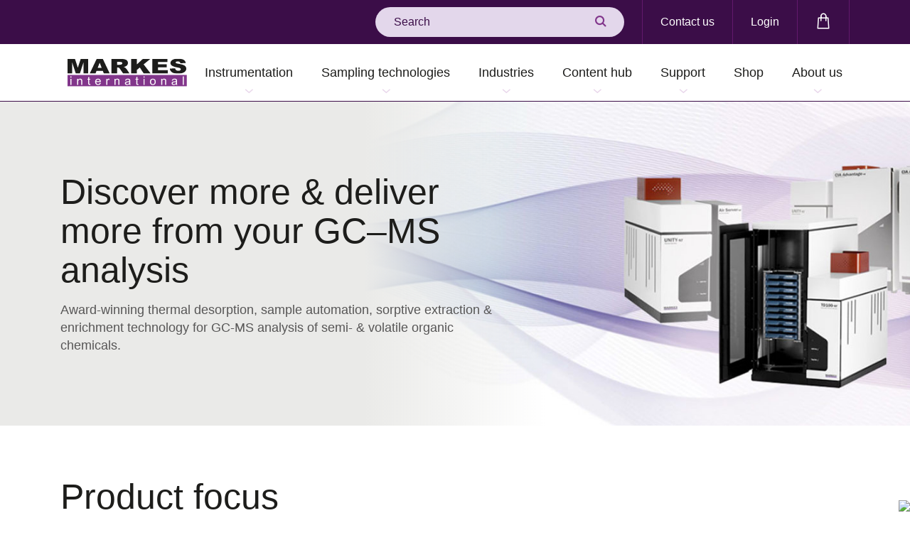

--- FILE ---
content_type: text/html; charset=utf-8
request_url: https://markes.com/
body_size: 16594
content:


<!doctype html>
<html lang="en">
<head>

    
    
    



<link rel="canonical" href="https://markes.com/" />
<meta name="og:url" content="https://markes.com/" /> 


    <meta charset="utf-8">
<script> (function(w,d,s,l,i){w[l]=w[l]||[]; w[l].push({'gtm.start':new Date().getTime(),event:'gtm.js'}); var f=d.getElementsByTagName(s)[0],j=d.createElement(s),dl=l!='dataLayer'?'&l='+l:''; j.async=true;j.src='https://www.googletagmanager.com/gtm.js?id='+i+dl; f.parentNode.insertBefore(j,f); })(window,document,'script','dataLayer','GTM-KMX2VVG');   window.dataLayer = window.dataLayer || []; function gtag() { window.dataLayer.push(arguments); } gtag('consent', 'default', {   ad_storage: 'denied',   analytics_storage: 'denied',   ad_user_data: 'denied',   ad_personalization: 'denied', wait_for_update: 500, }); dataLayer.push({'event': 'default_consent'}); </script>    <title>Experts in Thermal Desorption, SPME and Sample Preparation Techniques | Markes International</title>
    <meta property="og:type" content="website" />



    <meta name="robots" content="index, follow">
        <meta property="og:title" content="Experts in Thermal Desorption, SPME and Sample Preparation Techniques | Markes International" />
            <meta name="description" content="Award-winning thermal desorption, sample automation, sorptive extraction &amp; enrichment technology for GC-MS analysis of semi- &amp; volatile organic chemicals" />
            <meta property="og:description" content="Award-winning thermal desorption, sample automation, sorptive extraction &amp; enrichment technology for GC-MS analysis of semi- &amp; volatile organic chemicals" />
    <meta name="viewport" content="width=device-width, initial-scale=1, shrink-to-fit=no">

    

    

    <script>
        WebFontConfig = {
            typekit: {
                id: 'ocj6vfn'
            }
        };
        (function (d) {
            var wf = d.createElement('script'), s = d.scripts[0];
            wf.src = 'https://ajax.googleapis.com/ajax/libs/webfont/1.6.16/webfont.js';
            s.parentNode.insertBefore(wf, s);
        })(document);
    </script>
    <script integrity="sha256-iT6Q9iMJYuQiMWNd9lDyBUStIq/8PuOW33aOqmvFpqI=" crossorigin="anonymous" src="https://code.jquery.com/jquery-2.2.4.js">
    </script>
    <script async defer src="https://www.google.com/recaptcha/api.js"></script>
    <link rel="stylesheet" integrity="sha384-Gn5384xqQ1aoWXA+058RXPxPg6fy4IWvTNh0E263XmFcJlSAwiGgFAW/dAiS6JXm" crossorigin="anonymous" href="https://maxcdn.bootstrapcdn.com/bootstrap/4.0.0/css/bootstrap.min.css">
    <link rel="stylesheet" type="text/css" media="screen" href="/public/css/ion.rangeSlider.min.css">
    <link rel="stylesheet" type="text/css" media="screen" href="/public/css/sass.min.css">
    <link rel="stylesheet" type="text/css" media="screen" href="/public/css/amends.css">
    <link rel="shortcut icon" href="/public/images/favicon-194x194.png">
    
    


    <link rel="stylesheet" type="text/css" href="https://cdn.jsdelivr.net/npm/cookieconsent@3/build/cookieconsent.min.css" />
<script type="text/javascript">!function(T,l,y){var S=T.location,k="script",D="instrumentationKey",C="ingestionendpoint",I="disableExceptionTracking",E="ai.device.",b="toLowerCase",w="crossOrigin",N="POST",e="appInsightsSDK",t=y.name||"appInsights";(y.name||T[e])&&(T[e]=t);var n=T[t]||function(d){var g=!1,f=!1,m={initialize:!0,queue:[],sv:"5",version:2,config:d};function v(e,t){var n={},a="Browser";return n[E+"id"]=a[b](),n[E+"type"]=a,n["ai.operation.name"]=S&&S.pathname||"_unknown_",n["ai.internal.sdkVersion"]="javascript:snippet_"+(m.sv||m.version),{time:function(){var e=new Date;function t(e){var t=""+e;return 1===t.length&&(t="0"+t),t}return e.getUTCFullYear()+"-"+t(1+e.getUTCMonth())+"-"+t(e.getUTCDate())+"T"+t(e.getUTCHours())+":"+t(e.getUTCMinutes())+":"+t(e.getUTCSeconds())+"."+((e.getUTCMilliseconds()/1e3).toFixed(3)+"").slice(2,5)+"Z"}(),iKey:e,name:"Microsoft.ApplicationInsights."+e.replace(/-/g,"")+"."+t,sampleRate:100,tags:n,data:{baseData:{ver:2}}}}var h=d.url||y.src;if(h){function a(e){var t,n,a,i,r,o,s,c,u,p,l;g=!0,m.queue=[],f||(f=!0,t=h,s=function(){var e={},t=d.connectionString;if(t)for(var n=t.split(";"),a=0;a<n.length;a++){var i=n[a].split("=");2===i.length&&(e[i[0][b]()]=i[1])}if(!e[C]){var r=e.endpointsuffix,o=r?e.location:null;e[C]="https://"+(o?o+".":"")+"dc."+(r||"services.visualstudio.com")}return e}(),c=s[D]||d[D]||"",u=s[C],p=u?u+"/v2/track":d.endpointUrl,(l=[]).push((n="SDK LOAD Failure: Failed to load Application Insights SDK script (See stack for details)",a=t,i=p,(o=(r=v(c,"Exception")).data).baseType="ExceptionData",o.baseData.exceptions=[{typeName:"SDKLoadFailed",message:n.replace(/\./g,"-"),hasFullStack:!1,stack:n+"\nSnippet failed to load ["+a+"] -- Telemetry is disabled\nHelp Link: https://go.microsoft.com/fwlink/?linkid=2128109\nHost: "+(S&&S.pathname||"_unknown_")+"\nEndpoint: "+i,parsedStack:[]}],r)),l.push(function(e,t,n,a){var i=v(c,"Message"),r=i.data;r.baseType="MessageData";var o=r.baseData;return o.message='AI (Internal): 99 message:"'+("SDK LOAD Failure: Failed to load Application Insights SDK script (See stack for details) ("+n+")").replace(/\"/g,"")+'"',o.properties={endpoint:a},i}(0,0,t,p)),function(e,t){if(JSON){var n=T.fetch;if(n&&!y.useXhr)n(t,{method:N,body:JSON.stringify(e),mode:"cors"});else if(XMLHttpRequest){var a=new XMLHttpRequest;a.open(N,t),a.setRequestHeader("Content-type","application/json"),a.send(JSON.stringify(e))}}}(l,p))}function i(e,t){f||setTimeout(function(){!t&&m.core||a()},500)}var e=function(){var n=l.createElement(k);n.src=h;var e=y[w];return!e&&""!==e||"undefined"==n[w]||(n[w]=e),n.onload=i,n.onerror=a,n.onreadystatechange=function(e,t){"loaded"!==n.readyState&&"complete"!==n.readyState||i(0,t)},n}();y.ld<0?l.getElementsByTagName("head")[0].appendChild(e):setTimeout(function(){l.getElementsByTagName(k)[0].parentNode.appendChild(e)},y.ld||0)}try{m.cookie=l.cookie}catch(p){}function t(e){for(;e.length;)!function(t){m[t]=function(){var e=arguments;g||m.queue.push(function(){m[t].apply(m,e)})}}(e.pop())}var n="track",r="TrackPage",o="TrackEvent";t([n+"Event",n+"PageView",n+"Exception",n+"Trace",n+"DependencyData",n+"Metric",n+"PageViewPerformance","start"+r,"stop"+r,"start"+o,"stop"+o,"addTelemetryInitializer","setAuthenticatedUserContext","clearAuthenticatedUserContext","flush"]),m.SeverityLevel={Verbose:0,Information:1,Warning:2,Error:3,Critical:4};var s=(d.extensionConfig||{}).ApplicationInsightsAnalytics||{};if(!0!==d[I]&&!0!==s[I]){var c="onerror";t(["_"+c]);var u=T[c];T[c]=function(e,t,n,a,i){var r=u&&u(e,t,n,a,i);return!0!==r&&m["_"+c]({message:e,url:t,lineNumber:n,columnNumber:a,error:i}),r},d.autoExceptionInstrumented=!0}return m}(y.cfg);function a(){y.onInit&&y.onInit(n)}(T[t]=n).queue&&0===n.queue.length?(n.queue.push(a),n.trackPageView({})):a()}(window,document,{
src: "https://js.monitor.azure.com/scripts/b/ai.2.min.js", // The SDK URL Source
crossOrigin: "anonymous", 
cfg: { // Application Insights Configuration
    connectionString: 'InstrumentationKey=9884b35e-8aa0-47db-be9c-add371ec07eb;IngestionEndpoint=https://uksouth-0.in.applicationinsights.azure.com/'
}});</script></head>
<body>
<!-- Google Tag Manager (noscript) --> <noscript><iframe src="https://www.googletagmanager.com/ns.html?id=GTM-KMX2VVG" height="0" width="0" style="display:none;visibility:hidden"></iframe></noscript> <!-- End Google Tag Manager (noscript) -->
<script type='text/javascript'> piAId = '130721'; piCId = ''; piHostname = 'chem.markes.com';  (function() { 	function async_load(){ 		var s = document.createElement('script'); s.type = 'text/javascript'; 		s.src = ('https:' == document.location.protocol ? 'https://' : 'http://') + piHostname + '/pd.js'; 		var c = document.getElementsByTagName('script')[0]; c.parentNode.insertBefore(s, c); 	} 	if(window.attachEvent) { window.attachEvent('onload', async_load); } 	else { window.addEventListener('load', async_load, false); } })(); </script>    <a class="sr-only" href="#Main">Skip to main content</a>

    <!--wrapper-->

    


<!--header-->
<div class="header">
    <div class="container">
        <div class="header-upper">
            <div class="row">
                <div class="col-12">
                    <div class="header-upper-wrap">
                        <div class="header-search">
                                <form action="/search-results" method="get">
                                    <div class="field_wrap __text">
                                        <div class="input_wrap"><input type="text" placeholder="Search" class=""
                                            name="searchterm" value=""></div>
                                    </div>
                                    <div class="submit_wrap">
                                        <button type="submit"><i class="icon icon-search"></i></button>
                                    </div>
                                </form>
                        </div><!--search-->
                        <div class="header-aux-menu">
                            <nav>
                                <ul>
                                        <li class="menu-item __contact">
                                            <a href="/contact">Contact us</a>
                                        </li>
                                            <li class="menu-item __login">
                                                <a
                                                href="/login?returnUrl=%2Fhome">Login</a>
                                            </li>

                                        <li class="menu-item">
                                            <a href="/shop/basket">
                                                <span class="sr-only">Shopping bag</span><i
                                                class="icon icon-markes-bag"></i>
                                                

                                            </a>
                                        </li>
                                </ul>
                            </nav>
                        </div><!--aux-->
                    </div><!--wrap-->
                </div><!--col-->
            </div><!--row-->
        </div><!--upper-->
    </div><!--container-->

    <div class="header-main">
        <div class="container">
            <div class="row">
                <div class="col-12">
                    <div class="header-main-wrap">
                        <a href="/" class="d-lg-none __searchtoggle">
                            <i class="icon icon-markes-search2"></i>
                        </a><!--search - mobile only-->
                            <a href="/login" class="d-lg-none  __login">
                                <i class="icon icon-markes-account"></i>
                            </a>
                            <!--login - mobile only-->
                            <a href="/" class="header-logo">
                                <img src="/public/images/markes-logo.svg" alt="Markes International Logo">
                            </a>
                            <!--logo-->

                            <a href="/shop/basket" class="d-lg-none">
                                <span class="sr-only">Shopping bag</span><i class="icon icon-markes-bag2"></i>
                                

                            </a>
                            <!--bag - mobile only-->
                        <div class="burger" aria-label="Toggle Menu">
                            <div class="burger-toggle"><span></span></div>
                        </div><!--burger-->

                        <div class="header-main-menu">


    <div class="navwrap">
        <nav class="nav">
            <ul>                
<li class="menu-item menu-item-has-megamenu">
        <button>Instrumentation</button>

    <ul class="megamenu">
<li class="megamenu-column">
    <ul>
        <li class="menu-item  ">
                <a href="/thermal-desorption-instrumentation/sorbent-tube">Thermal desorption: Sorbent tube</a>
                <ul>

                        <li class="menu-item">
                            <a href="/thermal-desorption-instrumentation/sorbent-tube/unity-xr">UNITY-xr</a>
                        </li>
                        <li class="menu-item">
                            <a href="/thermal-desorption-instrumentation/sorbent-tube/td100-xr">TD100-xr</a>
                        </li>
                        <li class="menu-item">
                            <a href="/thermal-desorption-instrumentation/sorbent-tube/unity-ultra-xr">UNITY&#x2013;ULTRA-xr</a>
                        </li>
                        <li class="menu-item">
                            <a href="/thermal-desorption-instrumentation/sorbent-tube/unity-ultra-xr-pro">UNITY&#x2013;ULTRA-xr Pro</a>
                        </li>
                        <li class="menu-item">
                            <a href="/thermal-desorption-instrumentation/sorbent-tube/daams-instruments">DAAMS instruments</a>
                        </li>
                        <li class="menu-item">
                            <a href="/sample-automation-and-concentration-platforms/centri-180">Centri 180</a>
                        </li>
                        <li class="menu-item">
                            <a href="/thermal-desorption-instrumentation/sorbent-tube/dual-td">Dual-TD</a>
                        </li>
                </ul>
        </li>
    </ul>
</li><li class="megamenu-column">
    <ul>
        <li class="menu-item  ">
                <a href="/thermal-desorption-instrumentation/on-line-sampling">Thermal desorption: On-line, canister &amp; bag sampling</a>
                <ul>

                        <li class="menu-item">
                            <a href="/thermal-desorption-instrumentation/on-line-sampling/unity-air-server-xr">UNITY&#x2013;Air Server-xr</a>
                        </li>
                        <li class="menu-item">
                            <a href="/thermal-desorption-instrumentation/on-line-sampling/unity-cia-advantage-xr">UNITY&#x2013;CIA <em>Advantage</em>-xr</a>
                        </li>
                        <li class="menu-item">
                            <a href="/thermal-desorption-instrumentation/on-line-sampling/tt24-7nrt">TT24-7NRT</a>
                        </li>
                        <li class="menu-item">
                            <a href="/thermal-desorption-instrumentation/on-line-sampling/tt24-7xr">TT24-7xr</a>
                        </li>
                        <li class="menu-item">
                            <a href="/thermal-desorption-instrumentation/on-line-sampling/nuvo-200">NuVo 200</a>
                        </li>
                        <li class="menu-item">
                            <a href="/thermal-desorption-instrumentation/on-line-sampling/medusa">Medusa</a>
                        </li>
                </ul>
        </li>
    </ul>
</li><li class="megamenu-column">
    <ul>
        <li class="menu-item  ">
                <a href="/sample-automation-and-concentration-platforms">Sample automation &amp; concentration</a>
                <ul>

                        <li class="menu-item">
                            <a href="/sample-automation-and-concentration-platforms/centri-90">Centri 90</a>
                        </li>
                        <li class="menu-item">
                            <a href="/sample-automation-and-concentration-platforms/centri-180">Centri 180</a>
                        </li>
                        <li class="menu-item">
                            <a href="/sample-automation-and-concentration-platforms/centri-360">Centri 360</a>
                        </li>
                        <li class="menu-item">
                            <a href="/sample-automation-and-concentration-platforms/centri-pal3">Centri PAL3</a>
                        </li>
                </ul>
        </li>
    </ul>
</li><li class="megamenu-column">
    <ul>
        <li class="menu-item  ">
                <a href="/thermal-desorption-instrumentation/accessories">Accessories</a>
                <ul>

                        <li class="menu-item">
                            <a href="/thermal-desorption-instrumentation/accessories/kori-xr">Kori-xr</a>
                        </li>
                        <li class="menu-item">
                            <a href="/thermal-desorption-instrumentation/accessories/micro-chamberthermal-extractor">Micro-Chamber/Thermal Extractor</a>
                        </li>
                        <li class="menu-item">
                            <a href="/thermal-desorption-instrumentation/accessories/mts-32">MTS-32</a>
                        </li>
                        <li class="menu-item">
                            <a href="/thermal-desorption-instrumentation/accessories/tc-20-tc-20-tag">TC-20 &amp; TC-20 TAG</a>
                        </li>
                        <li class="menu-item">
                            <a href="/thermal-desorption-instrumentation/accessories/re-collect-10">Re-collect 10</a>
                        </li>
                </ul>
        </li>
    </ul>
</li>    </ul>
</li>
    <li class="menu-item menu-item-has-children">
            <a href="/sampling-technologies">Sampling technologies</a>
                <button class="mobile-menu-trigger">View Sampling technologies submenu</button>
            <ul>
                    <li class="menu-item ">
                            <a href="/sampling-technologies/active-sampling">Active sampling</a>
                    </li>
                    <li class="menu-item ">
                            <a href="/sampling_technologies/sample-collection-vapour-phase/breath-sampling">Breath sampling</a>
                    </li>
                    <li class="menu-item ">
                            <a href="/sampling-technologies/direct-desorption">Direct desorption</a>
                    </li>
                    <li class="menu-item ">
                            <a href="/sampling-technologies/hisorb-sorptive-extraction">High-capacity sorptive extraction (HiSorb)</a>
                    </li>
                    <li class="menu-item ">
                            <a href="/sampling-technologies/micro-chamber-sampling">Microchamber sampling</a>
                    </li>
                    <li class="menu-item ">
                            <a href="/sampling-technologies/passive-sampling">Passive sampling</a>
                    </li>
                    <li class="menu-item ">
                            <a href="/sampling-technologies/vacuum-assisted-extraction">Vacuum-assisted extraction</a>
                    </li>
            </ul>
    </li>

    <li class="menu-item menu-item-has-children">
            <a href="/applications">Industries</a>
                <button class="mobile-menu-trigger">View Industries submenu</button>
            <ul>
                    <li class="menu-item menu-item-has-children">
                            <a href="/applications/automotive">Automotive</a>
                                <button class="mobile-menu-trigger">View Automotive submenu</button>
                            <ul>
                                        <li class="menu-item"><a href="/applications/automotive/vehicle-interior-air-quality-viaq">Vehicle Interior Air Quality (VIAQ)</a></li>
                                        <li class="menu-item"><a href="/applications/automotive/automotive-material-testing">Automotive material testing</a></li>
                                        <li class="menu-item"><a href="/applications/automotive/quick-screening-of-automotive-materials">Quick screening of automotive materials</a></li>
                            </ul>
                    </li>
                    <li class="menu-item ">
                            <a href="/applications/breath-analysis">Breath analysis</a>
                    </li>
                    <li class="menu-item ">
                            <a href="/applications/chemical-ecology">Chemical ecology</a>
                    </li>
                    <li class="menu-item ">
                            <a href="/applications/defence">Defence</a>
                    </li>
                    <li class="menu-item menu-item-has-children">
                            <a href="/applications/environmental-monitoring">Environmental monitoring</a>
                                <button class="mobile-menu-trigger">View Environmental monitoring submenu</button>
                            <ul>
                                        <li class="menu-item"><a href="/applications/environmental-monitoring/ambient-air">Ambient air</a></li>
                                        <li class="menu-item"><a href="/applications/environmental-monitoring/indoor-air">Indoor air</a></li>
                                        <li class="menu-item"><a href="/applications/environmental-monitoring/industrial-air">Industrial air</a></li>
                                        <li class="menu-item"><a href="/applications/environmental-monitoring/ambient-air/pfas">PFAS</a></li>
                                        <li class="menu-item"><a href="/applications/environmental-monitoring/soil-analysis">Soil analysis</a></li>
                                        <li class="menu-item"><a href="/applications/environmental-monitoring/water-analysis">Water analysis</a></li>
                            </ul>
                    </li>
                    <li class="menu-item menu-item-has-children">
                            <a href="/applications/food-drink">Food &amp; drink</a>
                                <button class="mobile-menu-trigger">View Food &amp; drink submenu</button>
                            <ul>
                                        <li class="menu-item"><a href="/applications/food-drink/food">Food</a></li>
                                        <li class="menu-item"><a href="/applications/food-drink/drink">Drink/Beverage</a></li>
                                        <li class="menu-item"><a href="/applications/food-drink/ethylene-oxide-analysis">Ethylene oxide analysis</a></li>
                            </ul>
                    </li>
                    <li class="menu-item ">
                            <a href="/applications/forensic">Forensic</a>
                    </li>
                    <li class="menu-item ">
                            <a href="/applications/materials-consumer-products/fragranced-products">Fragranced products</a>
                    </li>
                    <li class="menu-item ">
                            <a href="/applications/hydrogen-fuel-impurities">Hydrogen fuel impurities</a>
                    </li>
                    <li class="menu-item menu-item-has-children">
                            <a href="/applications/materials-consumer-products">Materials &amp; consumer products</a>
                                <button class="mobile-menu-trigger">View Materials &amp; consumer products submenu</button>
                            <ul>
                                        <li class="menu-item"><a href="/applications/materials-consumer-products/cleanroom-contaminants">Cleanroom contaminants</a></li>
                                        <li class="menu-item"><a href="/applications/materials-consumer-products/construction-products">Construction products</a></li>
                                        <li class="menu-item"><a href="/applications/materials-consumer-products/formaldehyde-testing">Formaldehyde testing</a></li>
                                        <li class="menu-item"><a href="/applications/materials-consumer-products/plastics">Plastics</a></li>
                                        <li class="menu-item"><a href="/applications/materials-consumer-products/spray-polyurethane-foam">Spray polyurethane foam</a></li>
                            </ul>
                    </li>
                    <li class="menu-item ">
                            <a href="/applications/materials-consumer-products/respiratory-medical-devices">Respiratory medical devices</a>
                    </li>
                    <li class="menu-item ">
                            <a href="/applications/materials-consumer-products/tobacco-e-cigarettes">Tobacco &amp; e-cigarettes</a>
                    </li>
            </ul>
    </li>
<li class="menu-item menu-item-has-megamenu">
        <a href="/content-hub">Content hub</a>
        <button type="button" aria-haspopup="true" aria-expanded="false" class="mobile-menu-trigger">View Content hub submenu</button>

    <ul class="megamenu">
<li class="megamenu-column">
    <ul>
        <li class="menu-item  ">
                <ul>

                        <li class="menu-item">
                            <a href="/content-hub?type=Application%20guide">Application guides</a>
                        </li>
                        <li class="menu-item">
                            <a href="/content-hub?type=Application%20note">Application notes</a>
                        </li>
                        <li class="menu-item">
                            <a href="/content-hub?type=Article">Articles</a>
                        </li>
                        <li class="menu-item">
                            <a href="/content-hub?type=Blog">Blog</a>
                        </li>
                        <li class="menu-item">
                            <a href="/content-hub?type=Brochure">Brochures</a>
                        </li>
                        <li class="menu-item">
                            <a href="/content-hub?type=CaseStudy">Case studies</a>
                        </li>
                </ul>
        </li>
    </ul>
</li><li class="megamenu-column">
    <ul>
        <li class="menu-item  ">
                <ul>

                        <li class="menu-item">
                            <a href="/content-hub?type=FAQ">FAQs</a>
                        </li>
                        <li class="menu-item">
                            <a href="/content-hub?type=eBook">E-books</a>
                        </li>
                        <li class="menu-item">
                            <a href="/content-hub?type=%27How%20to%27%20video">&#x27;How to&#x27; videos</a>
                        </li>
                        <li class="menu-item">
                            <a href="/content-hub?type=Infographic">Infographics</a>
                        </li>
                        <li class="menu-item">
                            <a href="/content-hub?type=%27Instant%20Insight%27%20tech%20note">&#x27;Instant Insight&#x27; notes</a>
                        </li>
                        <li class="menu-item">
                            <a href="/content-hub?type=Instruction%20for%20use">Instructions for use</a>
                        </li>
                </ul>
        </li>
    </ul>
</li><li class="megamenu-column">
    <ul>
        <li class="menu-item  ">
                <ul>

                        <li class="menu-item">
                            <a href="/news?type=News">News</a>
                        </li>
                        <li class="menu-item">
                            <a href="/content-hub?type=Podcast">Podcasts</a>
                        </li>
                        <li class="menu-item">
                            <a href="/content-hub?type=Poster">Posters</a>
                        </li>
                        <li class="menu-item">
                            <a href="/content-hub?type=Report">Reports</a>
                        </li>
                        <li class="menu-item">
                            <a href="/standard-methods">Standard Methods</a>
                        </li>
                        <li class="menu-item">
                            <a href="/content-hub?type=Technical%20specification">Technical specifications</a>
                        </li>
                </ul>
        </li>
    </ul>
</li><li class="megamenu-column">
    <ul>
        <li class="menu-item  ">
                <ul>

                        <li class="menu-item">
                            <a href="/content-hub?type=Training%20videos">Training</a>
                        </li>
                        <li class="menu-item">
                            <a href="/calculator">Unit converter</a>
                        </li>
                        <li class="menu-item">
                            <a href="/content-hub?type=Video">User videos</a>
                        </li>
                        <li class="menu-item">
                            <a href="/content-hub?type=Webinar">Webinars</a>
                        </li>
                </ul>
        </li>
    </ul>
</li>    </ul>
</li>
    <li class="menu-item menu-item-has-children">
            <a href="/support">Support</a>
                <button class="mobile-menu-trigger">View Support submenu</button>
            <ul>
                    <li class="menu-item ">
                            <a href="/support/consultancy">Consultancy</a>
                    </li>
                    <li class="menu-item ">
                            <a href="/support/engineer-support">Engineer support</a>
                    </li>
                    <li class="menu-item ">
                            <a href="/support/faqs">FAQs</a>
                    </li>
                    <li class="menu-item ">
                            <a href="/support/how-to-documents">&#x27;How to&#x27; documents</a>
                    </li>
                    <li class="menu-item ">
                            <a href="/company-information/masterclasses">Masterclass series</a>
                    </li>
                    <li class="menu-item ">
                            <a href="/support/raise-a-support-case">Raise a support case</a>
                    </li>
                    <li class="menu-item ">
                            <a href="/support/service-contracts">Service contracts</a>
                    </li>
                    <li class="menu-item ">
                            <a href="https://markes.com/content-hub?type=Training%20videos">Training</a>
                    </li>
            </ul>
    </li>

    <li class="menu-item __noarrow">
            <a href="/shop">Shop</a>
    </li>

    <li class="menu-item menu-item-has-children">
            <a href="/company-information/about-us">About us</a>
                <button class="mobile-menu-trigger">View About us submenu</button>
            <ul>
                    <li class="menu-item ">
                            <a href="/company-information/about-us">About us</a>
                    </li>
                    <li class="menu-item ">
                            <a href="/company-information/environmental-social-and-governance-esg">ESG</a>
                    </li>
                    <li class="menu-item ">
                            <a href="/company-information/events">Events</a>
                    </li>
                    <li class="menu-item ">
                            <a href="/global-distributors-and-offices">Global distributors</a>
                    </li>
                    <li class="menu-item ">
                            <a href="/virtual-laboratory-tour">Virtual laboratory tour</a>
                    </li>
            </ul>
    </li>


            </ul>
        </nav>
    </div>
                        </div><!--menu-->
                    </div><!--wrap-->
                </div><!--col-->
            </div><!--row-->
        </div><!--container-->
    </div><!--main-->
</div><!--header-->

<main id="Main" class="wrapper">
    




<div class="banner __homepage">
        <div class="banner-imagefit">
            <picture class="w-100 h-100">
                <source srcset="/media/ggtfhrmg/td-hero-banner-v3.jpg?width=1920&amp;height=505&amp;v=1da537388f939b0" media="(min-width:1200px)">
                <source srcset="/media/ggtfhrmg/td-hero-banner-v3.jpg?width=1200&amp;height=520&amp;v=1da537388f939b0" media="(min-width:992px)">
                <source srcset="/media/ggtfhrmg/td-hero-banner-v3.jpg?width=995&amp;height=450&amp;v=1da537388f939b0" media="(min-width:768px)">
                <source srcset="/media/ggtfhrmg/td-hero-banner-v3.jpg?width=770&amp;height=375&amp;v=1da537388f939b0" media="(min-width:576px)">
                <source srcset="/media/ggtfhrmg/td-hero-banner-v3.jpg?width=575&amp;height=275&amp;v=1da537388f939b0">
                <img src="/media/ggtfhrmg/td-hero-banner-v3.jpg?width=1900&amp;height=500&amp;v=1da537388f939b0" alt="" data-object-fit="cover" loading="lazy">
            </picture>
        </div>

    <div class="banner-wrap">
        <div class="container">
            <div class="row">
                <div class="col-sm-12 col-md-8 col-xl-7">
                    <div class="banner-content">
                            <h1 class="banner-title">
                                Discover more &amp; deliver more from your GC&#x2013;MS analysis
                            </h1>
                            <div class="banner-subtitle">
                                <p>Award-winning thermal desorption, sample automation, sorptive extraction &amp; enrichment technology for GC-MS analysis of semi- &amp; volatile organic chemicals.</p>
                            </div>
                    </div>
                </div>
            </div>
        </div>
    </div>
</div>


    <div class="listwrap __smallmargin">
        <div class="container">
            <div class="row">
                    <div class="col-12">
                        <h2 class="listtitle">Product focus</h2>
                    </div>
                    <div class="col-6 col-md-4">
                        
    <a href="/sample-automation-and-concentration-platforms#homepromo" class="listitem">
        <div class="listitem-image">
                <img src="/media/z4ff2f4y/centri-from-right-above.jpg?cc=0.23068025874677162,0.23257352701466852,0.26499181130703225,0.46715863407302172&amp;width=380&amp;height=350&amp;v=1d72bbbfc1f2fe0" alt="Centri From Right Above">
        </div>
        <div class="listitem-content">
            <h3 class="listitem-title">Headspace, SPME, High-capacity sorptive extraction</h3>
        </div>
    </a>

                    </div>
                    <div class="col-6 col-md-4">
                        
    <a href="/thermal-desorption-instrumentation#homepromo" class="listitem">
        <div class="listitem-image">
                <img src="/media/1jepexsp/td100-xr-door-open-from-right.jpg?cc=0.24889158205307541,0.15290248197547243,0.14012191592504167,0.29431901637014046&amp;width=380&amp;height=350&amp;v=1d649568b6b04b0" alt="TD100 Xr (Door Open) From Right">
        </div>
        <div class="listitem-content">
            <h3 class="listitem-title">Thermal desorption instruments</h3>
        </div>
    </a>

                    </div>
                    <div class="col-6 col-md-4">
                        
    <a href="/shop#homepromo" class="listitem">
        <div class="listitem-image">
                <img src="/media/gyhlckcz/supplies-homepage.jpg?width=380&amp;height=350&amp;v=1d69734bce50eb0" alt="">
        </div>
        <div class="listitem-content">
            <h3 class="listitem-title">Shop for sampling supplies</h3>
        </div>
    </a>

                    </div>
            </div>
        </div>
    </div>


    <div class="announcementwrap __mediummargin">
        <div class="container">
            <div class="row">
                        <div class="col-md-7">
                            <div class="announcement-image">
                                <img src="/media/wtlb5qdu/snow_dumping_ii_cleo-davie-martin.jpg?v=1dc321abc655bd0" alt="">
                            </div>
                        </div>
                <div class="col-12 col-md-5">
                    <div class="announcement-content">
                            <span class="announcement-pretitle">Exclusive webinar</span>
                        <h2 class="announcement-title">Analysis of PAH and microplastics in urban snow</h2>
                            <div class="announcement-text"><p>Discover solvent-free direct TD–GC–MS for urban snow: detect PAHs and traffic-derived microplastic additives. Dr Cleo Davie-Martin, NILU (Norway), shares DUMP insights and workflow tips to boost sensitivity, reproducibility and throughput.</p></div>
                            <a href="https://markes.com/content-hub/webinars/snow-dump-ing-using-direct-td-gc-ms-to-tackle-urban-snow-and-microplastic-pollution#home_tile" target="_blank" rel=&quot;noopener noreferrer&quot; class="button">More info &amp; register here</a>
                    </div>
                </div>
            </div>
        </div>
    </div>




    <div class="contentwrap __nomargin">
        <div class="container">
            <div class="row">
                <div class="col-12">
                    <div class="content-header">
                            <h2 class="content-header-title">Latest information</h2>
                        <div class="content-header-actions">
                                <a href="/content-hub" class="button __outline">See all</a>
                            <div class="content-header-carousel-buttons">
                                <button type="button" class="content-header-carousel-prev"><span
                                        class="sr-only">Previous</span></button>
                                <button type="button" class="content-header-carousel-next"><span
                                        class="sr-only">Next</span></button>
                            </div>
                        </div>
                    </div>
                </div>
            </div>
            <div class="row">
                <div class="col-12">
                    <div class="content-carousel">
                            <a href="/content-hub/application-notes/application-note-294" class="content-carousel-item">
                                <div class="content-carousel-item-image">
                                    <img src="/media/qfxptlpn/olive_oil_olives_an294.jpg?width=350&amp;height=260&amp;v=1dc38f73372a060" alt="Olive Oil Olives AN294">
                                </div>
                                <div class="content-carousel-item-content">
                                        <span class="content-carousel-item-type">Application note</span>
                                    <h3 class="content-carousel-item-title">Identifying olive oil quality markers by HiSorb and GC&#x2013;MS with ChromCompare&#x2B; data-mining</h3>
                                    <span class="content-carousel-item-link">Explore</span>
                                </div>
                            </a>
                            <a href="/content-hub/application-notes/application-note-293" class="content-carousel-item">
                                <div class="content-carousel-item-image">
                                    <img src="/media/kycjpdsf/coconut-and-oil_landscape.jpg?cc=0.41842847711486864,0,0.13635918314154155,0&amp;width=350&amp;height=260&amp;v=1dc38ef3bebf190" alt="Coconut And Oil Landscape">
                                </div>
                                <div class="content-carousel-item-content">
                                        <span class="content-carousel-item-type">Application note</span>
                                    <h3 class="content-carousel-item-title">Enhanced detection of adulterants in coconut oil with HiSorb high-capacity sorptive extraction and Smart Subtract</h3>
                                    <span class="content-carousel-item-link">Explore</span>
                                </div>
                            </a>
                            <a href="/content-hub/article/overcoming-limitations-in-food-analysis-with-cryogen-free-trap-focusing" class="content-carousel-item">
                                <div class="content-carousel-item-image">
                                    <img src="/media/gtydjsnu/overcoming-limitations-in-food-analysis-with-cryogen-free-trap-focusing_the-column_sept-2025.jpg?cc=0.4186193793540216,0,0.13647677449213216,0&amp;width=350&amp;height=260&amp;v=1dc36af203ba9f0" alt="Overcoming Limitations In Food Analysis With Cryogen Free Trap Focusing The Column Sept 2025">
                                </div>
                                <div class="content-carousel-item-content">
                                        <span class="content-carousel-item-type">Article</span>
                                    <h3 class="content-carousel-item-title">Overcoming limitations in food analysis with cryogen-free trap focusing</h3>
                                    <span class="content-carousel-item-link">Explore</span>
                                </div>
                            </a>
                            <a href="/content-hub/webinars/breath-biofluids-and-beyond-advancing-biomarker-discovery-toward-non-invasive-diagnostics" class="content-carousel-item">
                                <div class="content-carousel-item-image">
                                    <img src="/media/y1qniu3m/breath_biofluids_and_beyond.jpg?rxy=0.8275264184525256,0.5166374781085814&amp;width=350&amp;height=260&amp;v=1dc32c784bd9550" alt="Breath Biofluids And Beyond">
                                </div>
                                <div class="content-carousel-item-content">
                                        <span class="content-carousel-item-type">Webinar</span>
                                    <h3 class="content-carousel-item-title">Breath, biofluids, and beyond: Advancing biomarker discovery toward non-invasive diagnostics</h3>
                                    <span class="content-carousel-item-link">Explore</span>
                                </div>
                            </a>
                            <a href="/content-hub/blog/td-gc-ms-in-practice-key-takeaways-on-sampling-and-analysis" class="content-carousel-item">
                                <div class="content-carousel-item-image">
                                    <img src="/media/w2ijpqsr/germany_8.jpg?rxy=0.8433918482424553,0.2786685139903369&amp;width=350&amp;height=260&amp;v=1dc336e1e8e3e90" alt="Germany 8">
                                </div>
                                <div class="content-carousel-item-content">
                                        <span class="content-carousel-item-type">Blog</span>
                                    <h3 class="content-carousel-item-title">TD&#x2013;GC&#x2013;MS in practice &#x2013; key takeaways on sampling and analysis</h3>
                                    <span class="content-carousel-item-link">Explore</span>
                                </div>
                            </a>
                            <a href="/content-hub/webinars/snow-dump-ing-using-direct-td-gc-ms-to-tackle-urban-snow-and-microplastic-pollution" class="content-carousel-item">
                                <div class="content-carousel-item-image">
                                    <img src="/media/0wkpouvr/snow-plough-on-street.jpg?width=350&amp;height=260&amp;v=1dc321952608260" alt="Snow Plough On Street">
                                </div>
                                <div class="content-carousel-item-content">
                                        <span class="content-carousel-item-type">Webinar</span>
                                    <h3 class="content-carousel-item-title">Snow DUMP-ing: Using direct TD&#x2013;GC&#x2013;MS to tackle urban snow and microplastic pollution</h3>
                                    <span class="content-carousel-item-link">Explore</span>
                                </div>
                            </a>
                            <a href="/content-hub/case-studies/using-automated-sorptive-extraction-to-detect-trace-level-odour-active-compounds-in-plant-based-foods-rise" class="content-carousel-item">
                                <div class="content-carousel-item-image">
                                    <img src="/media/zb4i2zpp/rise-case-study_hand.jpg?width=350&amp;height=260&amp;v=1dc26fe96cb5950" alt="RISE Case Study Hand">
                                </div>
                                <div class="content-carousel-item-content">
                                        <span class="content-carousel-item-type">Case study</span>
                                    <h3 class="content-carousel-item-title">Using automated sorptive extraction to detect trace-level odour-active compounds in plant-based foods</h3>
                                    <span class="content-carousel-item-link">Explore</span>
                                </div>
                            </a>
                            <a href="/news/2025/markes-international-and-sepsolve-analytical-launch-free-to-attend-masterclass-series" class="content-carousel-item">
                                <div class="content-carousel-item-image">
                                    <img src="/media/osjffxkg/group-training-event.jpg?width=350&amp;height=260&amp;v=1db6590e08992d0" alt="Group Training Event (1)">
                                </div>
                                <div class="content-carousel-item-content">
                                        <span class="content-carousel-item-type">News</span>
                                    <h3 class="content-carousel-item-title">Markes International and SepSolve Analytical launch free-to-attend Masterclass series</h3>
                                    <span class="content-carousel-item-link">Explore</span>
                                </div>
                            </a>
                            <a href="/content-hub/application-notes/application-note-292" class="content-carousel-item">
                                <div class="content-carousel-item-image">
                                    <img src="/media/1kkdfeaw/medical_gauze_samples_hero.jpg?width=350&amp;height=260&amp;v=1dc1c148249cab0" alt="Medical Gauze Samples Hero">
                                </div>
                                <div class="content-carousel-item-content">
                                        <span class="content-carousel-item-type">Application note</span>
                                    <h3 class="content-carousel-item-title">Detection of ethylene oxide in medical equipment by headspace&#x2013;trap with multi-step enrichment and GC&#x2013;MS</h3>
                                    <span class="content-carousel-item-link">Explore</span>
                                </div>
                            </a>
                            <a href="/news/2025/us-epa-and-markes-publish-study-validating-otm-50-method-for-pfas-destruction" class="content-carousel-item">
                                <div class="content-carousel-item-image">
                                    <img src="/media/fh4mwn2p/stack-emissions.jpg?width=350&amp;height=260&amp;v=1d80e08e5818eb0" alt="Stack Emissions">
                                </div>
                                <div class="content-carousel-item-content">
                                        <span class="content-carousel-item-type">News</span>
                                    <h3 class="content-carousel-item-title">US EPA and Markes publish study validating OTM-50 method for PFAS destruction</h3>
                                    <span class="content-carousel-item-link">Explore</span>
                                </div>
                            </a>
                            <a href="/company-information/masterclasses" class="content-carousel-item">
                                <div class="content-carousel-item-image">
                                    <img src="/media/04vlcdp0/group-training-event.jpg?width=350&amp;height=260&amp;v=1db659034651f60" alt="Group Training Event">
                                </div>
                                <div class="content-carousel-item-content">
                                        <span class="content-carousel-item-type">Company information</span>
                                    <h3 class="content-carousel-item-title">Free-to-attend Masterclass series from Markes International &amp; SepSolve Analytical</h3>
                                    <span class="content-carousel-item-link">Explore</span>
                                </div>
                            </a>
                            <a href="/content-hub/application-notes/application-note-291" class="content-carousel-item">
                                <div class="content-carousel-item-image">
                                    <img src="/media/q4jlxdig/silver_tap_running_water.jpg?cc=0.5477764423076923,0,0,0&amp;width=350&amp;height=260&amp;v=1dc0dbe32a08440" alt="Silver Tap Running Water">
                                </div>
                                <div class="content-carousel-item-content">
                                        <span class="content-carousel-item-type">Application note</span>
                                    <h3 class="content-carousel-item-title">A straightforward method for the analysis of PAHs in water by high-capacity sorptive extraction and TD&#x2013;GC&#x2013;MS</h3>
                                    <span class="content-carousel-item-link">Explore</span>
                                </div>
                            </a>
                    </div>
                </div>
            </div>
        </div>
    </div>


    <div class="panelwrap __mediummargin">
        <div class="container">
            <div class="row">
                <div class="col-md-6">
                    <div class="panel-image">
                        <img src="/public/images/e-book-no-shadow@2x.png" alt="Background image">
                    </div>
                </div>
                <div class="col-md-6">
                    <div class="panel-content">
                        <h2 class="panel-title">What is thermal desorption?</h2>
                            <div class="panel-text usercontent">
                                <p>Thermal desorption (TD) is a versatile preconcentration technique for gas chromatography, which is used to analyse volatile and semi-volatile organic compounds from solids, liquids or gases.</p>
<p>Find out more by downloading our introductory e-book which explains more about the technique and it's place in the analytical laboratory</p>
                            </div>
                            <a href="/content-hub/ebooks/what-is-thermal-desorption#home_tile"   class="button">Download our free PDF</a>
                    </div>
                </div>
            </div>
        </div>
    </div>


    <div class="announcementwrap __mediummargin">
        <div class="container">
            <div class="row">
                        <div class="col-md-7">
                            <div class="announcement-image">
                                <img src="/media/3ggjxpy4/group-training-event760x480.jpg?v=1dc1cb46b81c530" alt="">
                            </div>
                        </div>
                <div class="col-12 col-md-5">
                    <div class="announcement-content">
                            <span class="announcement-pretitle">NEW</span>
                        <h2 class="announcement-title">Masterclass series</h2>
                            <div class="announcement-text"><p>Markes International and SepSolve Analytical are delighted to announce the launch of a new Masterclass series of free-to-attend, in-person events designed to share expertise, showcase advances in analytical science, and help analysts strengthen their workflows for sample extraction and concentration for gas chromatography (GC, GC×GC and GC–MS).</p></div>
                            <a href="/company-information/masterclasses#home_tile"  class="button">Learn more</a>
                    </div>
                </div>
            </div>
        </div>
    </div>


    <div class="announcementwrap __mediummargin">
        <div class="container">
            <div class="row">
                        <div class="col-md-7">
                            <div class="announcement-image">
                                <img src="/media/lozn1mvn/tri-logo-v2.jpg?v=1da5394728eb030" alt="">
                            </div>
                        </div>
                <div class="col-12 col-md-5">
                    <div class="announcement-content">
                            <span class="announcement-pretitle">A company of the Schauenburg Analytics Ltd group</span>
                        <h2 class="announcement-title">Markes International</h2>
                            <div class="announcement-text"><div class="usercontent">
<p>Markes International is a multi-award-winning manufacturer of instrumentation and supplies that enhance the analytical capability of GC–MS. Markes has a well-deserved reputation for its technology expertise in the field of sample automation and concentration (thermal desorption, SPME, headspace and high-capacity sorptive extraction). Markes' products are used for the detection of trace-level VOCs and SVOCs in solids, liquids and gases. The company's systems are sold worldwide, through its own global offices and network of distributors. Markes' customers encompass research, government and industrial/service laboratories, in a wide range of sectors from environmental monitoring to materials testing, and food &amp; beverage analysis.</p>
<p>Markes' sister company, <a rel="noopener" href="https://www.sepsolve.com#home_tile" target="_blank" data-anchor="#home_tile">SepSolve Analytical Ltd</a>, is a manufacturer of GC×GC, time-of-flight mass spectrometers and associated software</p>
</div></div>
                    </div>
                </div>
            </div>
        </div>
    </div>

</main>








    <div class="tickerwrap">
        <div class="container-fluid">
            <div class="row">
                <div class="col-12">
                    <div class="ticker-carousel">
                            <div class="ticker-image">
                                <img src="/media/bf3f5gqv/9001-rgb-white.png?rmode=max&amp;width=320&amp;height=80&amp;v=1d7734677fc08f0" alt="">
                            </div>
                            <div class="ticker-image">
                                <img src="/media/pycbbvtw/aw2018_lockup_landscape-2x.png?rmode=max&amp;width=320&amp;height=80&amp;v=1d5f945163db4a0" alt="">
                            </div>
                            <div class="ticker-image">
                                <img src="/media/dppdbtem/14001-rgb-white.png?rmode=max&amp;width=320&amp;height=80&amp;v=1d77339e54196d0" alt="">
                            </div>
                            <div class="ticker-image">
                                <img src="/media/bqzlz0j5/new.jpg?rmode=max&amp;width=320&amp;height=80&amp;v=1d5f944fad8c420" alt="BMTA Logo">
                            </div>
                    </div>
                </div>
            </div>
        </div>
    </div>

    

    <footer>
        <div class="footer">
            <div class="container">
                <div class="row">
                    <div class="col-lg-6">


    <div class="footer-nav">


<ul class="footer-nav-column">

        <li>
            <h5>About Markes</h5>
        </li>

        <li class="menu-item">
            <a href="/company-information/about-us#nav">About us</a>
        </li>
        <li class="menu-item">
            <a href="/contact#nav">Contact us</a>
        </li>
        <li class="menu-item">
            <a href="/company-information/meet-the-team#nav">Meet the team</a>
        </li>
        <li class="menu-item">
            <a href="/news#nav">News</a>
        </li>
        <li class="menu-item">
            <a href="/company-information/events#nav">Events</a>
        </li>
        <li class="menu-item">
            <a href="/company-information/employment-opportunities#nav">Careers</a>
        </li>
        <li class="menu-item">
            <a href="/company-information/technical-innovation-at-markes#nav">Technical innovation</a>
        </li>
        <li class="menu-item">
            <a href="/company-information/newsletter#nav">&#x27;The Sample&#x27; newsletter</a>
        </li>
        <li class="menu-item">
            <a href="https://www.markes.com.cn#nav">Markes China website</a>
        </li>
</ul>
<ul class="footer-nav-column">

        <li>
            <h5>Support &amp; services</h5>
        </li>

        <li class="menu-item">
            <a href="/support/raise-a-support-case#nav">Raise a support case</a>
        </li>
        <li class="menu-item">
            <a href="/virtual-laboratory-tour#nav">Virtual laboratory tour</a>
        </li>
        <li class="menu-item">
            <a href="https://markes.com/content-hub?type=FAQ">FAQ</a>
        </li>
        <li class="menu-item">
            <a href="/content-hub?type=Training%20videos">Training</a>
        </li>
        <li class="menu-item">
            <a href="/calculator#nav">Unit conversion</a>
        </li>
        <li class="menu-item">
            <a href="/shop#nav">Buy online</a>
        </li>
        <li class="menu-item">
            <a href="/company-information/application-for-a-new-customer-account#nav">Application for a new customer account</a>
        </li>
</ul>
<ul class="footer-nav-column">

        <li>
            <h5>Policies</h5>
        </li>

        <li class="menu-item">
            <a href="/company-information/terms-conditions#nav">Terms &amp; conditions</a>
        </li>
        <li class="menu-item">
            <a href="/media/ubuj1ugu/terms-and-conditions-of-website-use-v1.pdf#nav">Website use T&amp;Cs</a>
        </li>
        <li class="menu-item">
            <a href="/company-information/trademarks#nav">Trademarks</a>
        </li>
        <li class="menu-item">
            <a href="/company-information/privacy-policy#nav">Privacy policy</a>
        </li>
        <li class="menu-item">
            <a href="https://chem.markes.com/l/129721/2022-08-24/3r697t/129721/1661334864uhoz8FzT/HR0017_WEB_PUBLISH_ONLY_Human_Rights_Employment_Practices_Modern_Slave.pdf#nav">Modern slavery policy</a>
        </li>
        <li class="menu-item">
            <a href="https://chem.markes.com/l/129721/2022-08-24/3r697q/129721/1661334864GzZ7fNvO/HR0011_WEB_PUBLISH_ONLY_Anti_Bribery_Anti_Corruption_Policy_Issue_2.0.pdf#nav">Anti-bribery &amp; corruption policy</a>
        </li>
</ul>    </div>
                    </div>
                    <div class="col-lg-6">
                        <div class="footer-contact">
                                <p class="footer-contact-number">
                                    <a href="tel:&#x2B;441443 230935">
<span>+44</span> (0)1443 230935
                                    </a>
                                </p>
                                <p class="footer-contact-email"><a href="mailto:enquiries@markes.com">enquiries@markes.com</a></p>
                                <div class="footer-contact-social">
                                        <a href="https://twitter.com/@MarkesInt" target="_blank" rel="noreferrer noopener">
                                            <i class="icon icon-twitter"><span class="sr-only">Twitter</span></i>
                                        </a>
                                        <a href="https://www.linkedin.com/company/markes-international" target="_blank" rel="noreferrer noopener">
                                            <i class="icon icon-linkedin"><span class="sr-only">LinkedIn</span></i>
                                        </a>
                                </div>
                                <div class="footer-language">
                                    <a href="https://markes.com.cn/#nav" target="_blank" class="button">中文</a>
                                </div>
                        </div>
                        <a href="#" id="ScrollTo" class="scrollto button">Back to top</a>
                    </div>
                </div>
            </div>
        </div>
        <div class="footer __lower">
            <div class="container">
                <div class="row">
                    <div class="col-12">
                        <div class="footer-group">
                            <a href="https://www.schauenburganalytics.com/" target="_blank">A company of the <span>Schauenburg Analytics Ltd</span> group</a>
                        </div>
                    </div>
                </div>
            <div class="row">
                <div class="col-md-6">
                    <p class="footer-legal">Markes International Ltd | Registered in England No. 3414783 | VAT Registration No. GB851 1406 56</p>
                </div>
            </div>
            </div>
        </div>
    </footer>


    <script src="/public/js/number.js"></script><!-- style number spinners -->
    <script src="/public/js/ofi.min.js"></script><!-- object fit images polyfill for IE -->
    <script src="/public/js/plugins.min.js"></script>
    <script src="/public/js/global.js"></script>
    <script src="/sc/5fc82caf.js.v638984637213727516"></script>
    <script type="text/javascript">
        $(function () {
            var break_point = 992;
            var target = $('#Video');

            function append_video() {
                var source = target.data('video');
                var html = '';
                html += '<video autoplay loop muted>';
                html += '<source src="' + source + '" type="video/mp4">';
                html += '</video>';

                target.prepend(html);
            };

            function checker() {
                var browser_width = window.innerWidth;

                if (browser_width >= break_point) {
                    append_video();
                } else if (browser_width <= break_point) {
                    target.find('video').remove();
                };
            };
            checker();

            $("a.selectBox").each(function (index, item) {
                //Instead of doing !important to overwrite a style in the CSS file itself (which then breaks everything... as multiple elements use selectBox)
                //We clear the display style here.
                $(item).css("display", "");
            });
        });
    </script>

    
    


<img id="liveagent_button_online_5734H000000XZFb" style="display: none; border: 0px none; cursor: pointer" onclick="liveagent.startChat('5734H000000XZFb')" src="https://markes.my.salesforce-sites.com/MarkesWebsiteLivechat/resource/1604484662000/German_Chat_Online" /><img id="liveagent_button_offline_5734H000000XZFb" style="display: none; border: 0px none; " src="https://markes.my.salesforce-sites.com/MarkesWebsiteLivechat/resource/1604484662000/Chat_offline" /> <script type="text/javascript"> if (!window._laq) { window._laq = []; } window._laq.push(function(){liveagent.showWhenOnline('5734H000000XZFb', document.getElementById('liveagent_button_online_5734H000000XZFb')); liveagent.showWhenOffline('5734H000000XZFb', document.getElementById('liveagent_button_offline_5734H000000XZFb')); });</script> <script type='text/javascript' src='https://c.la1-c1-lo3.salesforceliveagent.com/content/g/js/50.0/deployment.js'></script> <script type='text/javascript'> liveagent.init('https://d.la1-c1-lo3.salesforceliveagent.com/chat', '5724H000000XZEA', '00D24000000iwUz'); </script>
<img id="liveagent_button_online_5734H000000XZFa" style="display: none; border: 0px none; cursor: pointer" onclick="liveagent.startChat('5734H000000XZFa')" src="https://markes.my.salesforce-sites.com/MarkesWebsiteLivechat/resource/1604484662000/English_Chat_Online" /><img id="liveagent_button_offline_5734H000000XZFa" style="display: none; border: 0px none; " src="https://markes.my.salesforce-sites.com/MarkesWebsiteLivechat/resource/1604484662000/Chat_offline" /> <script type="text/javascript"> if (!window._laq) { window._laq = []; } window._laq.push(function(){liveagent.showWhenOnline('5734H000000XZFa', document.getElementById('liveagent_button_online_5734H000000XZFa')); liveagent.showWhenOffline('5734H000000XZFa', document.getElementById('liveagent_button_offline_5734H000000XZFa')); });</script>  <script type='text/javascript' src='https://c.la11-core1.sfdc-5pakla.salesforceliveagent.com/content/g/js/64.0/deployment.js'></script> <script type='text/javascript'> liveagent.init('https://d.la11-core1.sfdc-5pakla.salesforceliveagent.com/chat', '5724H000000XZE9', '00D24000000iwUz'); </script>
</body>
</html>

--- FILE ---
content_type: text/css
request_url: https://markes.com/public/css/sass.min.css
body_size: 54700
content:
@import url(../css/fonts/icomoon/style.css);html,body{height:100%}body{-webkit-font-smoothing:antialiased}h1,.h1,.usercontent h1,.mce-content-body h1,.banner.__homepage .banner-title,.banner.__imagebanner .banner-title,.banner.__darkbg .banner-title,.listtitle,.modalblock-content .contactmodal-content.usercontent h2,.flexpage-block.__header .header-block-title,.flexpage-block.__keyapps .keyapps-title,.flexpage-block.__instrumentblock .instrument-content-title,.searchresults-header-title,.contenthub-header-title,.instruments-header-title,.instrumentdetail-content-title,.consumables-header-title,.distributors-header-title,.configurator-header-title,.methods-list-header-title,.sorbentselector-header-title,.calculator-header-title,h2,.h2,.usercontent h2,.mce-content-body h2,.banner.__imagebanner .banner-subtitle,.banner.__darkbg .banner-subtitle,.modalblock-content .contactmodal-content.usercontent h3,.login-panel .login-title,.panelwrap .panel-title,.contentwrap .content-header-title,.announcementwrap .announcement-title,.ctawrap .cta-title,.flexpage-block.__header .header-block-subtitle,.flexpage-block.__quoteblock .quote-text,.flexpage-block.__standardmethodblock .method-title,.flexpage-block.__relatedblock .relatedproducts-title,.flexpage-block.__linklist .relatedproducts-title,.flexpage-block.__instrumentblock .instrument-content-subtitle,.instrumentdetail-content-subtitle,.configurator-instructions h2,.methods-list-header-subtitle,.sorbentselector-header-subtitle,.calculator-conversionwrap .calculator-converter-title,h3,.h3,.usercontent h3,.mce-content-body h3,.contentwrap .content-carousel-item-title,.flexpage-block.__downloadsblock .downloads-title,.flexpage-block.__downloadsblock .downloads-item-title,.flexpage-block.__standardmethodblock .method-item-title,.flexpage-block.__relatedblock .relatedproducts-carousel-item-title,.flexpage-block.__linklist .relatedproducts-carousel-item-title,.flexpage-block.__relatedblock.__content .content-carousel-item-title,.flexpage-block.__linklist.__content .content-carousel-item-title,.subnav-grid-item-title,.searchresults-listwrap .searchresults-list-item-title,.contenthub-listwrap .contenthub-list-item-title,.instruments-listwrap .instruments-list-item-title,.consumableslist-item-title,h4,.h4,.usercontent h4,.mce-content-body h4,.distributors-listwrap .distributors-list-item-details-contact h4,.calculator-conversionwrap .calculator-converter-formwrap .calculator-converter-results h4,h5,.h5,.usercontent h5,.mce-content-body h5,.flexpage-block.__quoteblock .quote-author-name,h6,.h6,.usercontent h6,.mce-content-body h6{margin:0;font-size:inherit;font-weight:inherit;line-height:inherit}p{margin:0}strong{font-weight:700}img{max-width:100%;height:auto}hr{border-top-color:#E5E5E5;clear:both}form{margin:0}button{padding:0;width:auto;border:none;background:none;font-weight:inherit}label{margin:0;font-weight:inherit}ul,ol{margin:0;padding:0;list-style:none}ul li,ol li{margin:0;padding:0}a{display:inline-block;outline:none;color:inherit;transition:all .3s}a:hover,a:focus{color:inherit;text-decoration:none}button{background:none;border:none;outline:none !important}.slick-slider{position:relative;display:block;box-sizing:border-box;-webkit-touch-callout:none;-webkit-user-select:none;-ms-user-select:none;user-select:none;-ms-touch-action:pan-y;touch-action:pan-y;-webkit-tap-highlight-color:transparent}.slick-list{position:relative;overflow:hidden;display:block;margin:0;padding:0}.slick-list:focus{outline:none}.slick-list.dragging{cursor:pointer;cursor:hand}.slick-slider .slick-track,.slick-slider .slick-list{-ms-transform:translate3d(0, 0, 0);transform:translate3d(0, 0, 0)}.slick-track{position:relative;left:0;top:0;display:block;margin-left:auto;margin-right:auto}.slick-track:before,.slick-track:after{content:"";display:table}.slick-track:after{clear:both}.slick-loading .slick-track{visibility:hidden}.slick-slide{float:left;height:100%;min-height:1px;display:none}[dir="rtl"] .slick-slide{float:right}.slick-slide img{display:block}.slick-slide.slick-loading img{display:none}.slick-slide.dragging img{pointer-events:none}.slick-initialized .slick-slide{display:block}.slick-loading .slick-slide{visibility:hidden}.slick-vertical .slick-slide{display:block;height:auto;border:1px solid transparent}.slick-arrow.slick-hidden{display:none}.mfp-bg{top:0;left:0;width:100%;height:100%;z-index:1042;overflow:hidden;position:fixed;background:#0b0b0b;opacity:0.8}.mfp-wrap{top:0;left:0;width:100%;height:100%;z-index:1043;position:fixed;outline:none !important;-webkit-backface-visibility:hidden}.mfp-container{text-align:center;position:absolute;width:100%;height:100%;left:0;top:0;padding:0 8px;box-sizing:border-box}.mfp-container:before{content:'';display:inline-block;height:100%;vertical-align:middle}.mfp-align-top .mfp-container:before{display:none}.mfp-content{position:relative;display:inline-block;vertical-align:middle;margin:0 auto;text-align:left;z-index:1045}.mfp-inline-holder .mfp-content,.mfp-ajax-holder .mfp-content{width:100%;cursor:auto}.mfp-ajax-cur{cursor:progress}.mfp-zoom-out-cur,.mfp-zoom-out-cur .mfp-image-holder .mfp-close{cursor:zoom-out}.mfp-zoom{cursor:pointer;cursor:zoom-in}.mfp-auto-cursor .mfp-content{cursor:auto}.mfp-close,.mfp-arrow,.mfp-preloader,.mfp-counter{-webkit-user-select:none;-ms-user-select:none;user-select:none}.mfp-loading.mfp-figure{display:none}.mfp-hide{display:none !important}.mfp-preloader{color:#CCC;position:absolute;top:50%;width:auto;text-align:center;margin-top:-0.8em;left:8px;right:8px;z-index:1044}.mfp-preloader a{color:#CCC}.mfp-preloader a:hover{color:#FFF}.mfp-s-ready .mfp-preloader{display:none}.mfp-s-error .mfp-content{display:none}button.mfp-close,button.mfp-arrow{overflow:visible;cursor:pointer;background:transparent;border:0;-webkit-appearance:none;display:block;outline:none;padding:0;z-index:1046;box-shadow:none;-ms-touch-action:manipulation;touch-action:manipulation}button::-moz-focus-inner{padding:0;border:0}.mfp-close{width:44px;height:44px;line-height:44px;position:absolute;right:0;top:0;text-decoration:none;text-align:center;opacity:0.65;padding:0 0 18px 10px;color:#FFF;font-style:normal;font-size:28px;font-family:Arial, Baskerville, monospace}.mfp-close:hover,.mfp-close:focus{opacity:1}.mfp-close:active{top:1px}.mfp-close-btn-in .mfp-close{color:#333}.mfp-image-holder .mfp-close,.mfp-iframe-holder .mfp-close{color:#FFF;right:-6px;text-align:right;padding-right:6px;width:100%}.mfp-counter{position:absolute;top:0;right:0;color:#CCC;font-size:12px;line-height:18px;white-space:nowrap}.mfp-arrow{position:absolute;opacity:0.65;margin:0;top:50%;margin-top:-55px;padding:0;width:90px;height:110px;-webkit-tap-highlight-color:transparent}.mfp-arrow:active{margin-top:-54px}.mfp-arrow:hover,.mfp-arrow:focus{opacity:1}.mfp-arrow:before,.mfp-arrow:after{content:'';display:block;width:0;height:0;position:absolute;left:0;top:0;margin-top:35px;margin-left:35px;border:medium inset transparent}.mfp-arrow:after{border-top-width:13px;border-bottom-width:13px;top:8px}.mfp-arrow:before{border-top-width:21px;border-bottom-width:21px;opacity:0.7}.mfp-arrow-left{left:0}.mfp-arrow-left:after{border-right:17px solid #FFF;margin-left:31px}.mfp-arrow-left:before{margin-left:25px;border-right:27px solid #3F3F3F}.mfp-arrow-right{right:0}.mfp-arrow-right:after{border-left:17px solid #FFF;margin-left:39px}.mfp-arrow-right:before{border-left:27px solid #3F3F3F}.mfp-iframe-holder{padding-top:40px;padding-bottom:40px}.mfp-iframe-holder .mfp-content{line-height:0;width:100%;max-width:900px}.mfp-iframe-holder .mfp-close{top:-40px}.mfp-iframe-scaler{width:100%;height:0;overflow:hidden;padding-top:56.25%}.mfp-iframe-scaler iframe{position:absolute;display:block;top:0;left:0;width:100%;height:100%;box-shadow:0 0 8px rgba(0,0,0,0.6);background:#000}img.mfp-img{width:auto;max-width:100%;height:auto;display:block;line-height:0;box-sizing:border-box;padding:40px 0 40px;margin:0 auto}.mfp-figure{line-height:0}.mfp-figure:after{content:'';position:absolute;left:0;top:40px;bottom:40px;display:block;right:0;width:auto;height:auto;z-index:-1;box-shadow:0 0 8px rgba(0,0,0,0.6);background:#444}.mfp-figure small{color:#BDBDBD;display:block;font-size:12px;line-height:14px}.mfp-figure figure{margin:0}.mfp-bottom-bar{margin-top:-36px;position:absolute;top:100%;left:0;width:100%;cursor:auto}.mfp-title{text-align:left;line-height:18px;color:#F3F3F3;word-wrap:break-word;padding-right:36px}.mfp-image-holder .mfp-content{max-width:100%}.mfp-gallery .mfp-image-holder .mfp-figure{cursor:pointer}@media screen and (max-width: 800px) and (orientation: landscape), screen and (max-height: 300px){.mfp-img-mobile .mfp-image-holder{padding-left:0;padding-right:0}.mfp-img-mobile img.mfp-img{padding:0}.mfp-img-mobile .mfp-figure:after{top:0;bottom:0}.mfp-img-mobile .mfp-figure small{display:inline;margin-left:5px}.mfp-img-mobile .mfp-bottom-bar{background:rgba(0,0,0,0.6);bottom:0;margin:0;top:auto;padding:3px 5px;position:fixed;box-sizing:border-box}.mfp-img-mobile .mfp-bottom-bar:empty{padding:0}.mfp-img-mobile .mfp-counter{right:5px;top:3px}.mfp-img-mobile .mfp-close{top:0;right:0;width:35px;height:35px;line-height:35px;background:rgba(0,0,0,0.6);position:fixed;text-align:center;padding:0}}@media all and (max-width: 900px){.mfp-arrow{-ms-transform:scale(0.75);transform:scale(0.75)}.mfp-arrow-left{-ms-transform-origin:0;transform-origin:0}.mfp-arrow-right{-ms-transform-origin:100%;transform-origin:100%}.mfp-container{padding-left:6px;padding-right:6px}}.picker{font-size:16px;text-align:left;line-height:1.2;color:#000000;position:absolute;z-index:10000;-webkit-user-select:none;-ms-user-select:none;user-select:none}.picker__input{cursor:default}.picker__input.picker__input--active{border-color:#0089ec}.picker__holder{width:100%;overflow-y:auto;-webkit-overflow-scrolling:touch}/*!
 * Default mobile-first, responsive styling for pickadate.js
 * Demo: http://amsul.github.io/pickadate.js
 */.picker__holder,.picker__frame{top:0;bottom:0;left:0;right:0;-ms-transform:translateY(100%);transform:translateY(100%)}.picker__holder{position:fixed;transition:background 0.15s ease-out, transform 0s 0.15s;-webkit-backface-visibility:hidden}.picker__frame{position:absolute;margin:0 auto;min-width:256px;max-width:666px;width:100%;-ms-filter:"progid:DXImageTransform.Microsoft.Alpha(Opacity=0)";filter:alpha(opacity=0);-moz-opacity:0;opacity:0;transition:all 0.15s ease-out}@media (min-height: 33.875em){.picker__frame{overflow:visible;top:auto;bottom:-100%;max-height:80%}}@media (min-height: 40.125em){.picker__frame{margin-bottom:7.5%}}.picker__wrap{display:table;width:100%;height:100%}@media (min-height: 33.875em){.picker__wrap{display:block}}.picker__box{background:#ffffff;display:table-cell;vertical-align:middle}@media (min-height: 26.5em){.picker__box{font-size:1.25em}}@media (min-height: 33.875em){.picker__box{display:block;font-size:1.33em;border:1px solid #777777;border-top-color:#898989;border-bottom-width:0;border-radius:5px 5px 0 0;box-shadow:0 12px 36px 16px rgba(0,0,0,0.24)}}@media (min-height: 40.125em){.picker__box{font-size:1.5em;border-bottom-width:1px;border-radius:5px}}.picker--opened .picker__holder{-ms-transform:translateY(0);transform:translateY(0);background:transparent;-ms-filter:"progid:DXImageTransform.Microsoft.gradient(startColorstr=#1E000000,endColorstr=#1E000000)";zoom:1;background:rgba(0,0,0,0.32);transition:background 0.15s ease-out}.picker--opened .picker__frame{-ms-transform:translateY(0);transform:translateY(0);-ms-filter:"progid:DXImageTransform.Microsoft.Alpha(Opacity=100)";filter:alpha(opacity=100);-moz-opacity:1;opacity:1}@media (min-height: 33.875em){.picker--opened .picker__frame{top:auto;bottom:0}}.picker__box{padding:0 1em}.picker__header{text-align:center;position:relative;margin-top:.75em}.picker__month,.picker__year{font-weight:500;display:inline-block;margin-left:.25em;margin-right:.25em}.picker__year{color:#999999;font-size:.8em;font-style:italic}.picker__select--month,.picker__select--year{border:1px solid #b7b7b7;height:2em;padding:.5em;margin-left:.25em;margin-right:.25em}@media (min-width: 24.5em){.picker__select--month,.picker__select--year{margin-top:-0.5em}}.picker__select--month{width:35%}.picker__select--year{width:22.5%}.picker__select--month:focus,.picker__select--year:focus{border-color:#0089ec}.picker__nav--prev,.picker__nav--next{position:absolute;padding:.5em 1.25em;width:1em;height:1em;box-sizing:content-box;top:-0.25em}@media (min-width: 24.5em){.picker__nav--prev,.picker__nav--next{top:-0.33em}}.picker__nav--prev{left:-1em;padding-right:1.25em}@media (min-width: 24.5em){.picker__nav--prev{padding-right:1.5em}}.picker__nav--next{right:-1em;padding-left:1.25em}@media (min-width: 24.5em){.picker__nav--next{padding-left:1.5em}}.picker__nav--prev:before,.picker__nav--next:before{content:" ";border-top:.5em solid transparent;border-bottom:.5em solid transparent;border-right:0.75em solid #000000;width:0;height:0;display:block;margin:0 auto}.picker__nav--next:before{border-right:0;border-left:0.75em solid #000000}.picker__nav--prev:hover,.picker__nav--next:hover{cursor:pointer;color:#000000;background:#b1dcfb}.picker__nav--disabled,.picker__nav--disabled:hover,.picker__nav--disabled:before,.picker__nav--disabled:before:hover{cursor:default;background:none;border-right-color:#f5f5f5;border-left-color:#f5f5f5}.picker__table{text-align:center;border-collapse:collapse;border-spacing:0;table-layout:fixed;font-size:inherit;width:100%;margin-top:.75em;margin-bottom:.5em}@media (min-height: 33.875em){.picker__table{margin-bottom:.75em}}.picker__table td{margin:0;padding:0}.picker__weekday{width:14.285714286%;font-size:.75em;padding-bottom:.25em;color:#999999;font-weight:500}@media (min-height: 33.875em){.picker__weekday{padding-bottom:.5em}}.picker__day{padding:.3125em 0;font-weight:200;border:1px solid transparent}.picker__day--today{position:relative}.picker__day--today:before{content:" ";position:absolute;top:2px;right:2px;width:0;height:0;border-top:0.5em solid #0059bc;border-left:.5em solid transparent}.picker__day--disabled:before{border-top-color:#aaaaaa}.picker__day--outfocus{color:#dddddd}.picker__day--infocus:hover,.picker__day--outfocus:hover{cursor:pointer;color:#000000;background:#b1dcfb}.picker__day--highlighted{border-color:#0089ec}.picker__day--highlighted:hover,.picker--focused .picker__day--highlighted{cursor:pointer;color:#000000;background:#b1dcfb}.picker__day--selected,.picker__day--selected:hover,.picker--focused .picker__day--selected{background:#0089ec;color:#ffffff}.picker__day--disabled,.picker__day--disabled:hover,.picker--focused .picker__day--disabled{background:#f5f5f5;border-color:#f5f5f5;color:#dddddd;cursor:default}.picker__day--highlighted.picker__day--disabled,.picker__day--highlighted.picker__day--disabled:hover{background:#bbbbbb}.picker__footer{text-align:center}.picker__button--today,.picker__button--clear,.picker__button--close{border:1px solid #ffffff;background:#ffffff;font-size:.8em;padding:.66em 0;font-weight:bold;width:33%;display:inline-block;vertical-align:bottom}.picker__button--today:hover,.picker__button--clear:hover,.picker__button--close:hover{cursor:pointer;color:#000000;background:#b1dcfb;border-bottom-color:#b1dcfb}.picker__button--today:focus,.picker__button--clear:focus,.picker__button--close:focus{background:#b1dcfb;border-color:#0089ec;outline:none}.picker__button--today:before,.picker__button--clear:before,.picker__button--close:before{position:relative;display:inline-block;height:0}.picker__button--today:before,.picker__button--clear:before{content:" ";margin-right:.45em}.picker__button--today:before{top:-0.05em;width:0;border-top:0.66em solid #0059bc;border-left:.66em solid transparent}.picker__button--clear:before{top:-0.25em;width:.66em;border-top:3px solid #ee2200}.picker__button--close:before{content:"\D7";top:-0.1em;vertical-align:top;font-size:1.1em;margin-right:.35em;color:#777777}.picker__button--today[disabled],.picker__button--today[disabled]:hover{background:#f5f5f5;border-color:#f5f5f5;color:#dddddd;cursor:default}.picker__button--today[disabled]:before{border-top-color:#aaaaaa}.picker__list{list-style:none;padding:0.75em 0 4.2em;margin:0}.picker__list-item{border-bottom:1px solid #dddddd;border-top:1px solid #dddddd;margin-bottom:-1px;position:relative;background:#ffffff;padding:.75em 1.25em}@media (min-height: 46.75em){.picker__list-item{padding:.5em 1em}}.picker__list-item:hover{cursor:pointer;color:#000000;background:#b1dcfb;border-color:#0089ec;z-index:10}.picker__list-item--highlighted{border-color:#0089ec;z-index:10}.picker__list-item--highlighted:hover,.picker--focused .picker__list-item--highlighted{cursor:pointer;color:#000000;background:#b1dcfb}.picker__list-item--selected,.picker__list-item--selected:hover,.picker--focused .picker__list-item--selected{background:#0089ec;color:#ffffff;z-index:10}.picker__list-item--disabled,.picker__list-item--disabled:hover,.picker--focused .picker__list-item--disabled{background:#f5f5f5;border-color:#f5f5f5;color:#dddddd;cursor:default;border-color:#dddddd;z-index:auto}.picker--time .picker__button--clear{display:block;width:80%;margin:1em auto 0;padding:1em 1.25em;background:none;border:0;font-weight:500;font-size:.67em;text-align:center;text-transform:uppercase;color:#666}.picker--time .picker__button--clear:hover,.picker--time .picker__button--clear:focus{color:#000000;background:#b1dcfb;background:#ee2200;border-color:#ee2200;cursor:pointer;color:#ffffff;outline:none}.picker--time .picker__button--clear:before{top:-0.25em;color:#666;font-size:1.25em;font-weight:bold}.picker--time .picker__button--clear:hover:before,.picker--time .picker__button--clear:focus:before{color:#ffffff;border-color:#ffffff}.picker--time .picker__frame{min-width:256px;max-width:320px}.picker--time .picker__box{font-size:1em;background:#f2f2f2;padding:0}@media (min-height: 40.125em){.picker--time .picker__box{margin-bottom:5em}}@media (min-width: 576px){.picker--opened .picker__frame{top:50%;bottom:auto;-ms-transform:translateY(-50%);transform:translateY(-50%)}}input[type="text"].picker__input{width:auto;background-image:url("../images/ico-calendar.png");background-position:95% center;background-repeat:no-repeat}i,.usercontent blockquote::before,.usercontent blockquote::after,.mce-content-body blockquote::before,.mce-content-body blockquote::after,.button.__iconbutton::before,.form-submit button.__iconbutton::before,.__iconbutton.sliderbutton::before,.button.__arrow::after,.form-submit button.__arrow::after,.__arrow.sliderbutton::after,.button.__tertiary::before,.form-submit button.__tertiary::before,.__tertiary.sliderbutton::before,.usercontent .subnav-grid-item-link::before,.contentwrap .content-carousel-item-link::before,.subnav-grid-item-link::before,.searchresults-listwrap .searchresults-list-item-link::before,.contenthub-listwrap .contenthub-list-item-link::before,.sliderbutton::after,.field_wrap.__checkboxes>label::after,.field_wrap.__checkboxes>.input_wrap>label::after,.input_error_bulk li::before,.error_feedback ul li::before,.selectBox-arrow::after,.number-style span.number-minus::after,.number-style span.number-plus::after,.nav ul li.backto>a::before,.sidemenu-toggle::after,.searchtoggle::after,.videoplay-icon::after,.accordion-head::after,.modalblock-close::after,.scrollto::after,.socialicon::before,.socialshare-title span::after,.socialshare-socialicon::after,.paging-icon::before,.contentwrap .content-header-carousel-buttons button::after,.flexpage-block.__quoteblock .quote::before,.flexpage-block.__relatedblock .relatedproducts-carousel-buttons button::after,.flexpage-block.__linklist .relatedproducts-carousel-buttons button::after,.distributors-listwrap .distributors-list-item-details-area ul li::before{display:inline-block;text-transform:none;vertical-align:middle;font-family:icomoon;font-size:22px;color:#000;font-weight:normal;font-style:normal;-webkit-font-smoothing:antialiased;-moz-osx-font-smoothing:grayscale;speak:none;transition:all 0.3s}.banner::before,.flexpage-block.__imageheader::before{content:'';position:absolute;top:0;right:0;bottom:0;left:0;background:#000;opacity:.4;transition:all .3s}.banner,.slideritem,.videoblock,.imagemodal,.flexpage-block.__imageheader{background-position:center center;background-size:cover;background-repeat:no-repeat}.sronly{position:absolute;left:-999999px}.objfitcover{width:100%;height:100%;object-fit:cover;object-position:center;font-family:'object-fit: cover; object-position: center;'}.flexgrow1{-ms-flex-positive:1;flex-grow:1}.h1,.usercontent h1,.mce-content-body h1,.banner.__homepage .banner-title,.banner.__imagebanner .banner-title,.banner.__darkbg .banner-title,.listtitle,.modalblock-content .contactmodal-content.usercontent h2,.flexpage-block.__header .header-block-title,.flexpage-block.__keyapps .keyapps-title,.flexpage-block.__instrumentblock .instrument-content-title,.searchresults-header-title,.contenthub-header-title,.instruments-header-title,.instrumentdetail-content-title,.consumables-header-title,.distributors-header-title,.configurator-header-title,.methods-list-header-title,.sorbentselector-header-title,.calculator-header-title,.h2,.usercontent h2,.mce-content-body h2,.banner.__imagebanner .banner-subtitle,.banner.__darkbg .banner-subtitle,.modalblock-content .contactmodal-content.usercontent h3,.login-panel .login-title,.panelwrap .panel-title,.contentwrap .content-header-title,.announcementwrap .announcement-title,.ctawrap .cta-title,.flexpage-block.__header .header-block-subtitle,.flexpage-block.__quoteblock .quote-text,.flexpage-block.__standardmethodblock .method-title,.flexpage-block.__relatedblock .relatedproducts-title,.flexpage-block.__linklist .relatedproducts-title,.flexpage-block.__instrumentblock .instrument-content-subtitle,.instrumentdetail-content-subtitle,.configurator-instructions h2,.methods-list-header-subtitle,.sorbentselector-header-subtitle,.calculator-conversionwrap .calculator-converter-title,.h3,.usercontent h3,.mce-content-body h3,.contentwrap .content-carousel-item-title,.flexpage-block.__downloadsblock .downloads-title,.flexpage-block.__downloadsblock .downloads-item-title,.flexpage-block.__standardmethodblock .method-item-title,.flexpage-block.__relatedblock .relatedproducts-carousel-item-title,.flexpage-block.__linklist .relatedproducts-carousel-item-title,.flexpage-block.__relatedblock.__content .content-carousel-item-title,.flexpage-block.__linklist.__content .content-carousel-item-title,.subnav-grid-item-title,.searchresults-listwrap .searchresults-list-item-title,.contenthub-listwrap .contenthub-list-item-title,.instruments-listwrap .instruments-list-item-title,.consumableslist-item-title,.h4,.usercontent h4,.mce-content-body h4,.distributors-listwrap .distributors-list-item-details-contact h4,.calculator-conversionwrap .calculator-converter-formwrap .calculator-converter-results h4,.h5,.usercontent h5,.mce-content-body h5,.flexpage-block.__quoteblock .quote-author-name,.h6,.usercontent h6,.mce-content-body h6{margin:0 0 1.25rem 0;line-height:1;color:#1d1d1b}.h1,.usercontent h1,.mce-content-body h1,.banner.__homepage .banner-title,.banner.__imagebanner .banner-title,.banner.__darkbg .banner-title,.listtitle,.modalblock-content .contactmodal-content.usercontent h2,.flexpage-block.__header .header-block-title,.flexpage-block.__keyapps .keyapps-title,.flexpage-block.__instrumentblock .instrument-content-title,.searchresults-header-title,.contenthub-header-title,.instruments-header-title,.instrumentdetail-content-title,.consumables-header-title,.distributors-header-title,.configurator-header-title,.methods-list-header-title,.sorbentselector-header-title,.calculator-header-title{font-size:2rem}@media (min-width: 992px){.h1,.usercontent h1,.mce-content-body h1,.banner.__homepage .banner-title,.banner.__imagebanner .banner-title,.banner.__darkbg .banner-title,.listtitle,.modalblock-content .contactmodal-content.usercontent h2,.flexpage-block.__header .header-block-title,.flexpage-block.__keyapps .keyapps-title,.flexpage-block.__instrumentblock .instrument-content-title,.searchresults-header-title,.contenthub-header-title,.instruments-header-title,.instrumentdetail-content-title,.consumables-header-title,.distributors-header-title,.configurator-header-title,.methods-list-header-title,.sorbentselector-header-title,.calculator-header-title{font-size:3.125rem}}.h2,.usercontent h2,.mce-content-body h2,.banner.__imagebanner .banner-subtitle,.banner.__darkbg .banner-subtitle,.modalblock-content .contactmodal-content.usercontent h3,.login-panel .login-title,.panelwrap .panel-title,.contentwrap .content-header-title,.announcementwrap .announcement-title,.ctawrap .cta-title,.flexpage-block.__header .header-block-subtitle,.flexpage-block.__quoteblock .quote-text,.flexpage-block.__standardmethodblock .method-title,.flexpage-block.__relatedblock .relatedproducts-title,.flexpage-block.__linklist .relatedproducts-title,.flexpage-block.__instrumentblock .instrument-content-subtitle,.instrumentdetail-content-subtitle,.configurator-instructions h2,.methods-list-header-subtitle,.sorbentselector-header-subtitle,.calculator-conversionwrap .calculator-converter-title{font-size:1.125rem;color:#82368c;line-height:1.25}@media (min-width: 992px){.h2,.usercontent h2,.mce-content-body h2,.banner.__imagebanner .banner-subtitle,.banner.__darkbg .banner-subtitle,.modalblock-content .contactmodal-content.usercontent h3,.login-panel .login-title,.panelwrap .panel-title,.contentwrap .content-header-title,.announcementwrap .announcement-title,.ctawrap .cta-title,.flexpage-block.__header .header-block-subtitle,.flexpage-block.__quoteblock .quote-text,.flexpage-block.__standardmethodblock .method-title,.flexpage-block.__relatedblock .relatedproducts-title,.flexpage-block.__linklist .relatedproducts-title,.flexpage-block.__instrumentblock .instrument-content-subtitle,.instrumentdetail-content-subtitle,.configurator-instructions h2,.methods-list-header-subtitle,.sorbentselector-header-subtitle,.calculator-conversionwrap .calculator-converter-title{font-size:1.5rem}}.h3,.usercontent h3,.mce-content-body h3,.contentwrap .content-carousel-item-title,.flexpage-block.__downloadsblock .downloads-title,.flexpage-block.__downloadsblock .downloads-item-title,.flexpage-block.__standardmethodblock .method-item-title,.flexpage-block.__relatedblock .relatedproducts-carousel-item-title,.flexpage-block.__linklist .relatedproducts-carousel-item-title,.flexpage-block.__relatedblock.__content .content-carousel-item-title,.flexpage-block.__linklist.__content .content-carousel-item-title,.subnav-grid-item-title,.searchresults-listwrap .searchresults-list-item-title,.contenthub-listwrap .contenthub-list-item-title,.instruments-listwrap .instruments-list-item-title,.consumableslist-item-title{font-size:1rem;color:#3b0d48;font-weight:500}@media (min-width: 992px){.h3,.usercontent h3,.mce-content-body h3,.contentwrap .content-carousel-item-title,.flexpage-block.__downloadsblock .downloads-title,.flexpage-block.__downloadsblock .downloads-item-title,.flexpage-block.__standardmethodblock .method-item-title,.flexpage-block.__relatedblock .relatedproducts-carousel-item-title,.flexpage-block.__linklist .relatedproducts-carousel-item-title,.flexpage-block.__relatedblock.__content .content-carousel-item-title,.flexpage-block.__linklist.__content .content-carousel-item-title,.subnav-grid-item-title,.searchresults-listwrap .searchresults-list-item-title,.contenthub-listwrap .contenthub-list-item-title,.instruments-listwrap .instruments-list-item-title,.consumableslist-item-title{font-size:1.25rem}}.h4,.usercontent h4,.mce-content-body h4,.distributors-listwrap .distributors-list-item-details-contact h4,.calculator-conversionwrap .calculator-converter-formwrap .calculator-converter-results h4{font-size:1rem;color:#575656;font-weight:500}@media (min-width: 992px){.h4,.usercontent h4,.mce-content-body h4,.distributors-listwrap .distributors-list-item-details-contact h4,.calculator-conversionwrap .calculator-converter-formwrap .calculator-converter-results h4{font-size:1.125rem}}.h5,.usercontent h5,.mce-content-body h5,.flexpage-block.__quoteblock .quote-author-name{font-size:1rem;font-weight:500}@media (min-width: 992px){.h5,.usercontent h5,.mce-content-body h5,.flexpage-block.__quoteblock .quote-author-name{font-size:1rem}}.h6,.usercontent h6,.mce-content-body h6{font-size:1rem;font-weight:500}@media (min-width: 992px){.h6,.usercontent h6,.mce-content-body h6{font-size:1rem}}.a,.usercontent a:not(.button):not(.sliderbutton),.mce-content-body a:not(.button):not(.sliderbutton){color:#82368c;text-decoration:underline}.a:hover,.usercontent a:hover:not(.button):not(.sliderbutton),.mce-content-body a:hover:not(.button):not(.sliderbutton),.a:focus,.usercontent a:focus:not(.button):not(.sliderbutton),.mce-content-body a:focus:not(.button):not(.sliderbutton){color:#4f2155;text-decoration:none}.usercontent h2,.mce-content-body h2{padding:0 0 18px;border-bottom:1px solid #e9d7eb;margin:0 0 30px}.usercontent p,.mce-content-body p{margin:0 0 30px 0;line-height:1.5em}.usercontent ul,.usercontent ol,.mce-content-body ul,.mce-content-body ol{margin:0 0 30px 0;padding:0;list-style-type:none;line-height:1.5em}.usercontent ul>li,.mce-content-body ul>li{position:relative;margin:0 0 10px 0;padding:0 0 0 25px}.usercontent ul>li::before,.mce-content-body ul>li::before{content:'';color:#3b0d48;width:5px;height:5px;border-radius:50%;background:#575656;position:absolute;top:10px;left:0}.usercontent ul>li ul,.usercontent ul>li ol,.mce-content-body ul>li ul,.mce-content-body ul>li ol{padding-top:15px}.usercontent ol>li,.mce-content-body ol>li{position:relative;margin:0 0 10px 0;padding:0 0 0 25px;counter-increment:step-counter}.usercontent ol>li::before,.mce-content-body ol>li::before{content:counter(step-counter);display:inline-block;width:25px;color:#575656;position:absolute;top:0;left:0}.usercontent ol>li ol,.usercontent ol>li ul,.mce-content-body ol>li ol,.mce-content-body ol>li ul{padding-top:15px}.usercontent blockquote,.mce-content-body blockquote{word-break:normal;white-space:normal;background:none;font-size:1.125rem;color:#575656}.usercontent blockquote::before,.usercontent blockquote::after,.mce-content-body blockquote::before,.mce-content-body blockquote::after{content:"\e93e";font-size:22px;color:#82368c}.usercontent blockquote::after,.mce-content-body blockquote::after{content:"\e93d"}.usercontent blockquote>p,.mce-content-body blockquote>p{line-height:1.6em}.usercontent .iframe-wrap,.mce-content-body .iframe-wrap{position:relative;padding-bottom:56.25%;padding-top:30px;height:100%;overflow:hidden}.usercontent .iframe-wrap iframe,.usercontent .iframe-wrap object,.usercontent .iframe-wrap embed,.mce-content-body .iframe-wrap iframe,.mce-content-body .iframe-wrap object,.mce-content-body .iframe-wrap embed{position:absolute;top:0;left:0;width:100%;height:100%}.usercontent .table-wrap,.mce-content-body .table-wrap{overflow-x:auto}.usercontent :last-child,.mce-content-body :last-child{margin-bottom:0}.usercontent .alignleft,.mce-content-body .alignleft{float:left}.usercontent .alignright,.mce-content-body .alignright{float:right}.usercontent table tr td,.mce-content-body table tr td{border:1px solid #333333;padding:10px}.usercontent img,.mce-content-body img{margin-bottom:20px}.usercontent img[style*="float: left"],.mce-content-body img[style*="float: left"]{margin:20px 20px 20px 0}.usercontent img[style*="float: right"],.mce-content-body img[style*="float: right"]{margin:20px 0 20px 20px}.button,.form-submit button,.sliderbutton,.usercontent .button{background:#82368c;color:#fff;display:inline-block;padding:7px 20px;border:none;border-radius:0;font-weight:400;text-align:center;text-decoration:none !important;white-space:nowrap;cursor:pointer;position:relative;transition:all 0.3s;font-size:.875rem;overflow:hidden}@media (min-width: 992px){.button,.form-submit button,.sliderbutton,.usercontent .button{padding:13px 40px;font-size:1rem}}.button span,.form-submit button span,.sliderbutton span,.usercontent .button span{position:relative;z-index:4}.button>i,.form-submit button>i,.sliderbutton>i,.usercontent .button>i{color:#82368c;margin:0 10px 0 0;font-size:18px}.button:hover,.form-submit button:hover,.sliderbutton:hover,.button:focus,.form-submit button:focus,.sliderbutton:focus{color:#fff}.button:hover span,.form-submit button:hover span,.sliderbutton:hover span,.button:focus span,.form-submit button:focus span,.sliderbutton:focus span{color:#fff}.button:hover>i,.form-submit button:hover>i,.sliderbutton:hover>i,.usercontent .button:hover>i,.button:focus>i,.form-submit button:focus>i,.sliderbutton:focus>i,.usercontent .button:focus>i{color:#fff}.button-hover{display:block;position:absolute;background:rgba(255,255,255,0.3);border-radius:100%;-ms-transform:scale(0);transform:scale(0);z-index:1}.button-hover.drop{animation:ripple 0.65s linear}.button.__outline,.form-submit button.__outline,.__outline.sliderbutton{background:transparent;border:2px solid #82368c;color:#82368c;padding:5px 20px}@media (min-width: 992px){.button.__outline,.form-submit button.__outline,.__outline.sliderbutton{padding:11px 40px}}.button.__outline .button-hover,.form-submit button.__outline .button-hover,.__outline.sliderbutton .button-hover{background:rgba(255,255,255,0.2)}.button.__outline:hover,.form-submit button.__outline:hover,.__outline.sliderbutton:hover,.button.__outline:focus,.form-submit button.__outline:focus,.__outline.sliderbutton:focus{background:#82368c;color:#fff}.button.__outlinewhite,.form-submit button.__outlinewhite,.__outlinewhite.sliderbutton{background:transparent;border:2px solid #fff;color:#fff;padding:5px 20px}@media (min-width: 992px){.button.__outlinewhite,.form-submit button.__outlinewhite,.__outlinewhite.sliderbutton{padding:11px 40px}}.button.__outlinewhite .button-hover,.form-submit button.__outlinewhite .button-hover,.__outlinewhite.sliderbutton .button-hover{background:rgba(255,255,255,0.2)}.button.__outlinewhite:hover,.form-submit button.__outlinewhite:hover,.__outlinewhite.sliderbutton:hover,.button.__outlinewhite:focus,.form-submit button.__outlinewhite:focus,.__outlinewhite.sliderbutton:focus{background:#fff;color:#82368c}.button.__light,.form-submit button.__light,.__light.sliderbutton{background:#e9d7eb;color:#3b0d48}.button.__light .button-hover,.form-submit button.__light .button-hover,.__light.sliderbutton .button-hover{background:rgba(255,255,255,0.2)}.button.__light:hover,.form-submit button.__light:hover,.__light.sliderbutton:hover,.button.__light:focus,.form-submit button.__light:focus,.__light.sliderbutton:focus{background:#d6b5da;color:#3b0d48}.button.__iconbutton,.form-submit button.__iconbutton,.__iconbutton.sliderbutton{padding-left:80px;color:#fff !important}.button.__iconbutton::before,.form-submit button.__iconbutton::before,.__iconbutton.sliderbutton::before{content:'\e959';width:50px;position:absolute;top:0;left:0;bottom:0;background:#3b0d48;font-size:18px;color:#fff;display:-ms-flexbox;display:flex;-ms-flex-pack:center;justify-content:center;-ms-flex-align:center;align-items:center}.button.__iconbutton.__outlinewhite .button-hover,.form-submit button.__iconbutton.__outlinewhite .button-hover,.__iconbutton.__outlinewhite.sliderbutton .button-hover{background:rgba(130,54,140,0.3)}.button.__iconbutton.__outlinewhite:hover,.form-submit button.__iconbutton.__outlinewhite:hover,.__iconbutton.__outlinewhite.sliderbutton:hover,.button.__iconbutton.__outlinewhite:focus,.form-submit button.__iconbutton.__outlinewhite:focus,.__iconbutton.__outlinewhite.sliderbutton:focus{color:#82368c !important}.button.__iconbutton.__downloadbutton::before,.form-submit button.__iconbutton.__downloadbutton::before,.__iconbutton.__downloadbutton.sliderbutton::before{content:'\e95a'}.button.__iconbutton.__addtocart::before,.form-submit button.__iconbutton.__addtocart::before,.__iconbutton.__addtocart.sliderbutton::before{content:'\e939'}.button.__iconbutton.__basket::before,.form-submit button.__iconbutton.__basket::before,.__iconbutton.__basket.sliderbutton::before{content:'\e961'}.button.__iconbutton.__email::before,.form-submit button.__iconbutton.__email::before,.__iconbutton.__email.sliderbutton::before{content:'\e91c'}.button.__iconbutton.__heart::before,.form-submit button.__iconbutton.__heart::before,.__iconbutton.__heart.sliderbutton::before{content:'\e922'}.button.__iconbutton.__outline,.form-submit button.__iconbutton.__outline,.__iconbutton.__outline.sliderbutton{color:#82368c !important}.button.__iconbutton.__outline::before,.form-submit button.__iconbutton.__outline::before,.__iconbutton.__outline.sliderbutton::before{background:#fff;border-right:2px solid #82368c;color:#82368c}.button.__iconbutton.__outline:hover,.form-submit button.__iconbutton.__outline:hover,.__iconbutton.__outline.sliderbutton:hover,.button.__iconbutton.__outline:focus,.form-submit button.__iconbutton.__outline:focus,.__iconbutton.__outline.sliderbutton:focus{color:#fff !important}.button.__arrow,.form-submit button.__arrow,.__arrow.sliderbutton{min-width:230px;padding:9px 20px;display:-ms-flexbox;display:flex;-ms-flex-pack:justify;justify-content:space-between;-ms-flex-align:center;align-items:center}@media (min-width: 992px){.button.__arrow,.form-submit button.__arrow,.__arrow.sliderbutton{padding:13px 30px}}.button.__arrow::after,.form-submit button.__arrow::after,.__arrow.sliderbutton::after{content:'\e92b';-ms-transform:rotate(180deg);transform:rotate(180deg);font-size:10px;color:#3b0d48}.button.__arrow.__open::after,.form-submit button.__arrow.__open::after,.__arrow.__open.sliderbutton::after{-ms-transform:rotate(0deg);transform:rotate(0deg)}.button.__tertiary,.form-submit button.__tertiary,.__tertiary.sliderbutton,.usercontent .subnav-grid-item-link,.contentwrap .content-carousel-item-link,.subnav-grid-item-link,.searchresults-listwrap .searchresults-list-item-link,.contenthub-listwrap .contenthub-list-item-link{position:relative;color:#82368c;font-weight:500;display:-ms-flexbox;display:flex;-ms-flex-pack:start;justify-content:flex-start;-ms-flex-align:center;align-items:center;margin-top:auto}.button.__tertiary::before,.form-submit button.__tertiary::before,.__tertiary.sliderbutton::before,.usercontent .subnav-grid-item-link::before,.contentwrap .content-carousel-item-link::before,.subnav-grid-item-link::before,.searchresults-listwrap .searchresults-list-item-link::before,.contenthub-listwrap .contenthub-list-item-link::before{content:'\e92b';-ms-transform:rotate(90deg);transform:rotate(90deg);color:#82368c;font-size:10px;margin-right:4px}.button.__tertiary::after,.form-submit button.__tertiary::after,.__tertiary.sliderbutton::after,.usercontent .subnav-grid-item-link::after,.contentwrap .content-carousel-item-link::after,.subnav-grid-item-link::after,.searchresults-listwrap .searchresults-list-item-link::after,.contenthub-listwrap .contenthub-list-item-link::after{content:'';position:absolute;bottom:1px;left:15px;width:0;height:1px;background:#82368c;transition:all .3s}.sliderbutton{width:60px;height:60px;padding:0;display:-ms-flexbox !important;display:flex !important;-ms-flex-pack:center;justify-content:center;-ms-flex-align:center;align-items:center}.sliderbutton::after{content:"\e95f";color:#fff;font-size:28px}.sliderbutton.__prev::after{content:"\e95e"}@keyframes ripple{100%{opacity:0;transform:scale(2.5)}}input[type="text"],input[type="password"],input[type="number"],input[type="email"],input[type="tel"],textarea,select,.selectBox-dropdown{margin:0;padding:12px 20px;border-radius:3px;width:100%;height:auto;box-sizing:border-box;border:1px solid #cfabd3;color:#4a4a4a;background:#fff;line-height:1.5;outline:none;transition:all 200ms}input[type="text"]:focus,input[type="password"]:focus,input[type="number"]:focus,input[type="email"]:focus,input[type="tel"]:focus,textarea:focus,select:focus,.selectBox-dropdown:focus{background:#e9d7eb;color:#82368c}textarea{min-height:180px}input[type="file"]{padding:13px 20px;border:1px dashed #cfabd3}input[type="number"]{width:auto}.field_wrap{position:relative;margin:0 0 20px 0}.field_wrap .label_wrap{padding-bottom:6px}.field_wrap .label_wrap label{font-weight:500;color:#4a4a4a}.field_wrap.__checkboxes input[type="checkbox"]{position:absolute;left:-9999px;margin:0}.field_wrap.__checkboxes>label,.field_wrap.__checkboxes>.input_wrap>label{position:relative;display:block;margin:0 0 15px 0;padding-left:30px;cursor:pointer;color:#4a4a4a}.field_wrap.__checkboxes>label::before,.field_wrap.__checkboxes>.input_wrap>label::before{content:"";border:1px solid #cfabd3;background:#fff;border-radius:3px;width:20px;height:20px;position:absolute;top:2px;left:0;color:transparent}.field_wrap.__checkboxes>label::after,.field_wrap.__checkboxes>.input_wrap>label::after{content:"\e948";font-size:12px;color:#82368c;position:absolute;top:3px;left:4px;opacity:0}.field_wrap.__checkboxes>label.__checked,.field_wrap.__checkboxes>.input_wrap>label.__checked{color:#82368c}.field_wrap.__checkboxes>label.__checked::before,.field_wrap.__checkboxes>.input_wrap>label.__checked::before{background:#e9d7eb}.field_wrap.__checkboxes>label.__checked::after,.field_wrap.__checkboxes>.input_wrap>label.__checked::after{opacity:1}.field_wrap.__radiobuttons input[type="radio"]{position:absolute;left:-9999px;margin:0}.field_wrap.__radiobuttons>label,.field_wrap.__radiobuttons>.input_wrap>label{position:relative;display:block;margin:0 0 15px 0;padding-left:30px;cursor:pointer;color:#4a4a4a}.field_wrap.__radiobuttons>label::before,.field_wrap.__radiobuttons>.input_wrap>label::before{content:"";border:1px solid #cfabd3;border-radius:50%;background:#fff;width:20px;height:20px;position:absolute;top:2px;left:0;color:transparent}.field_wrap.__radiobuttons>label::after,.field_wrap.__radiobuttons>.input_wrap>label::after{content:"";border:1px solid #cfabd3;border-radius:50%;background:#fff;-ms-transform:scale(0.5);transform:scale(0.5);width:20px;height:20px;position:absolute;top:2px;left:0;color:transparent;opacity:0}.field_wrap.__radiobuttons>label.__checked,.field_wrap.__radiobuttons>.input_wrap>label.__checked{color:#82368c}.field_wrap.__radiobuttons>label.__checked::before,.field_wrap.__radiobuttons>.input_wrap>label.__checked::before{border-color:#82368b;border-width:6px}.field_wrap.__radiobuttons>label.__checked::after,.field_wrap.__radiobuttons>.input_wrap>label.__checked::after{opacity:1;border-color:#82368b}.field_wrap.__radiobuttons>label:last-child,.field_wrap.__radiobuttons>.input_wrap>label:last-child{margin-bottom:0}input::-webkit-input-placeholder,textarea::-webkit-input-placeholder{color:#4a4a4a;opacity:1}input:-moz-placeholder,textarea:-moz-placeholder{color:#4a4a4a;opacity:1}input::-moz-placeholder,textarea::-moz-placeholder{color:#4a4a4a;opacity:1}input:-ms-input-placeholder,textarea:-ms-input-placeholder{color:#4a4a4a;opacity:1}.input_error{background:#ffe5e5;border:1px solid #ff2c2c;border-top:none;color:#ff2c2c;padding:13px 20px;display:-ms-flexbox;display:flex;-ms-flex-align:center;align-items:center}.input_error_bulk{background:#ffe5e5;border:1px solid #ff2c2c;color:#ff2c2c;padding:13px 20px}.input_error_bulk li::before{content:'\e912';color:#ff2c2c;font-size:12px;margin-right:12px}form .label_wrap label.error{color:#4a4a4a}form .input_wrap input.error,form .input_wrap select.error,form .input_wrap textarea.error,form .input_wrap .selectBox.error{border:1px solid #ff2c2c}.error_feedback{margin:0 0 2em 0;background:white;padding:15px 20px;border:1px solid #ff2c2c;background:#ffe5e5;color:#4a4a4a;text-align:left}.error_feedback ul{margin:0;padding:0;list-style:none}.error_feedback ul li{margin-bottom:5px;display:-ms-flexbox;display:flex;-ms-flex-align:center;align-items:center}.error_feedback ul li::before{content:'\e912';color:#ff2c2c;font-size:12px;margin-right:12px}.error_feedback ul li:last-child{margin:0}.selectBox-dropdown{min-width:150px;position:relative;line-height:1.5;text-decoration:none;text-align:left;color:#4a4a4a;outline:none;vertical-align:middle;background:#fff;display:-ms-inline-flexbox;display:inline-flex;-ms-flex-align:center;align-items:center;-ms-flex-pack:justify;justify-content:space-between;cursor:default}.selectBox-dropdown-menu{position:absolute;z-index:99999;max-height:200px;min-height:1em;border:solid 1px #cfabd3;border-bottom-left-radius:4px;border-bottom-right-radius:4px;background:#FFF;box-shadow:none;overflow:auto;-webkit-overflow-scrolling:touch}.selectBox-label{white-space:nowrap;overflow:hidden}.selectBox-inline{min-width:150px;outline:none;border:solid 1px #BBB;background:#FFF;display:inline-block;border-radius:3px;overflow:auto}.selectBox-options li:hover a,.selectBox-options li:focus a{color:#fff !important;background:#3b0d48}.selectBox-options li a{list-style:none;display:block;cursor:pointer;padding:10px 20px;margin:0;transition:all .3s}.selectBox-options li.selectBox-selected a{background:#82368c;color:#fff}.selectBox-options li.selectBox-disabled a{background:#fff;color:#888;cursor:not-allowed}.selectBox-options li.selectBox-disabled:hover a,.selectBox-options li.selectBox-disabled:focus a{background:#eee;color:#666 !important}.selectBox-arrow::before{content:'';position:absolute;top:0;bottom:0;width:1px;border-left:1px solid #cfabd3}.selectBox-arrow::after{content:"\e949";font-size:9px;color:#3b0d48;-ms-transform:rotate(90deg);transform:rotate(90deg);position:relative;left:10px}.selectBox-menuShowing-bottom{border-bottom-left-radius:0;border-bottom-right-radius:0}.selectBox-menuShowing-top{border-top-left-radius:0;border-top-right-radius:0}.selectBox-menuShowing .selectBox-arrow::after{content:"\e949";-ms-transform:rotate(-90deg);transform:rotate(-90deg)}.number-style{position:relative;width:110px}.number-style input{vertical-align:middle;text-align:center;padding:12px 50px 12px 30px}.number-style span{position:absolute;display:inline-block;vertical-align:middle;width:25px;height:25px;cursor:pointer;background:#fff;border:1px solid #cfabd3;display:-ms-flexbox;display:flex;-ms-flex-pack:center;justify-content:center;-ms-flex-align:center;align-items:center}.number-style span.number-minus{right:0;bottom:0;border-radius:0 0 3px 0}.number-style span.number-minus::after{content:'\e949';-ms-transform:rotate(90deg);transform:rotate(90deg);font-size:9px;color:#3b0d48}.number-style span.number-plus{right:0;top:0;border-bottom:0 none;border-radius:0 3px 0 0}.number-style span.number-plus::after{content:'\e949';-ms-transform:rotate(-90deg);transform:rotate(-90deg);font-size:9px;color:#3b0d48}.number-style input[type='number']{-moz-appearance:textfield}.number-style input::-webkit-outer-spin-button,.number-style input::-webkit-inner-spin-button{-webkit-appearance:none}.navwindow{display:none}.burger{display:inline-block;width:40px;height:40px;background:#fff;color:#3b0d48;z-index:999;position:relative;top:8px;cursor:pointer;z-index:5;transition:all 0.5s}@media (min-width: 768px){.burger{top:10px;width:60px;height:60px}}.burger.__active .burger-toggle{background:transparent}.burger.__active .burger-toggle:before{top:0;background:#3b0d48;-ms-transform:rotate(135deg);transform:rotate(135deg)}.burger.__active .burger-toggle:after{bottom:0;background:#3b0d48;-ms-transform:rotate(225deg);transform:rotate(225deg)}@media (min-width: 992px){.burger{display:none}}.burger-toggle{position:absolute;top:50%;left:50%;-ms-transform:translate(-50%, -50%);transform:translate(-50%, -50%);width:20px;height:2px;background:#3b0d48}@media (min-width: 768px){.burger-toggle{width:30px;height:3px}}.burger-toggle:before,.burger-toggle:after{content:'';position:absolute;left:0;width:100%;height:100%;background:#3b0d48;transform:translateZ(0);-webkit-backface-visibility:hidden;backface-visibility:hidden;transition:transform 0.3s}.burger-toggle:before{top:-7px;-ms-transform:rotate(0);transform:rotate(0)}@media (min-width: 768px){.burger-toggle:before{top:-10px}}.burger-toggle:after{bottom:-7px;-ms-transform:rotate(0);transform:rotate(0)}@media (min-width: 768px){.burger-toggle:after{bottom:-10px}}.navwindow{position:fixed;top:0;right:0;bottom:0;left:0;background:rgba(0,0,0,0.8);z-index:5555;display:none;cursor:pointer;transition:all .2s}.header-main-menu{display:-ms-flexbox;display:flex;position:absolute}@media (min-width: 992px){.header-main-menu{position:static}}.navwrap{position:fixed;top:74px;right:-100%;bottom:0;height:calc(100% - 74px);width:100%;z-index:8888;overflow:hidden;transition:all 0.5s;border-top:1px solid #e9d7eb}@media (min-width: 768px){.navwrap{top:100px;height:calc(100% - 100px)}}.navwrap.__active{right:0 !important}@media (min-width: 992px){.navwrap{position:static;top:inherit;right:inherit;bottom:inherit;height:auto;width:auto;z-index:9999;overflow:inherit;transition:all 0.3s;border:0 none}}.nav{height:100%;width:100%;overflow-y:auto;font-family:franklin-gothic-urw,sans-serif;background:#fff;transition:all .3s}@media (min-width: 992px){.nav{overflow-y:inherit;background:none;width:auto;opacity:1}}.nav ul.pre-megamenu{background:#fff}@media (min-width: 992px){.nav ul.pre-megamenu{right:-25px;background:#fff;float:none;left:-25px;width:calc(100% + 30px);height:auto;display:none;padding:0;border-top:0 none}.nav ul.pre-megamenu li.menu-item{display:block;width:100%;text-align:left;margin:0}.nav ul.pre-megamenu li.menu-item a{display:block;font-size:1rem;color:#7B3E8A;padding:20px;border-bottom:1px solid #eaeae8;text-align:center}.nav ul.pre-megamenu li.menu-item a::before{height:3px;width:0;bottom:0px}.nav ul.pre-megamenu li.menu-item a:hover,.nav ul.pre-megamenu li.menu-item a:focus{background:rgba(255,255,255,0.4)}.nav ul.pre-megamenu li.menu-item a:hover::before,.nav ul.pre-megamenu li.menu-item a:focus::before{width:100%}.nav ul.pre-megamenu li.menu-item a:hover+ul.megamenu,.nav ul.pre-megamenu li.menu-item a:focus+ul.megamenu{display:-ms-flexbox;display:flex}.nav ul.pre-megamenu ul.megamenu{left:0;right:0;width:100%;border-top:0 none}}.nav ul.megamenu{background:#fff}@media (min-width: 992px){.nav ul.megamenu{box-shadow:0px 44px 40px 0px rgba(0,0,0,0.16);position:absolute;right:-25px;background:#fff;float:none;left:-25px;width:calc(100% + 30px);height:0;display:none;padding:32px 40px;border-top:1px solid #eaeae8}.nav ul.megamenu li.megamenu-column{-ms-flex:0 0 25%;flex:0 0 25%;max-width:25%}.nav ul.megamenu ul{display:block;float:none;height:auto;padding:0 18px;width:100%}.nav ul.megamenu ul li.menu-item{display:block;width:100%;text-align:left;margin:0}.nav ul.megamenu ul li.menu-item a{display:block;font-size:1rem;color:#7B3E8A;padding:12px 0 8px 0;border-bottom:1px solid #E4E4E4;text-align:left}.nav ul.megamenu ul li.menu-item a::before{height:1px;width:0;bottom:-1px}.nav ul.megamenu ul li.menu-item a:hover,.nav ul.megamenu ul li.menu-item a:focus{background:transparent}.nav ul.megamenu ul li.menu-item a:hover::before,.nav ul.megamenu ul li.menu-item a:focus::before{width:100%}}.nav ul.megamenu li.megamenu-column>ul>li.menu-item:first-child>a{font-size:1.25rem;color:#3b0d48}@media (min-width: 992px){.nav ul.megamenu li.megamenu-column>ul>li.menu-item:first-child>a{color:#361045}}.nav ul.megamenu li.megamenu-column>ul>li.menu-item:nth-child(3)>a{display:none}@media (min-width: 992px){.nav ul.megamenu li.megamenu-column>ul>li.menu-item:nth-child(3)>a{display:block}}.nav ul.megamenu li.megamenu-column li.menu-item>ul{width:100%;height:100%;z-index:50;transition:all 0.3s;background:#fff}.nav ul.megamenu li.megamenu-column li.menu-item>ul.__active{overflow-y:auto;right:0 !important;display:block}@media (min-width: 992px){.nav ul.megamenu li.megamenu-column li.menu-item>ul{position:static;top:inherit;bottom:inherit;right:inherit;height:inherit;-ms-transform:translateX(0);transform:translateX(0)}}.nav ul.megamenu li.megamenu-column li.menu-item>ul .viewall-text,.nav ul.megamenu li.megamenu-column li.menu-item>ul li.backto{display:none}.nav ul.megamenu li.megamenu-column li.menu-item>ul li.menu-item{padding:0}.nav ul.megamenu li.megamenu-column li.menu-item>ul li.menu-item:last-child a{border-bottom:0}.nav ul.megamenu li.megamenu-column li.menu-item>ul li.viewall{padding:0}.nav ul.megamenu li.megamenu-column li.menu-item>ul li.viewall>a{border-bottom:0;padding:0;color:#BFB0C2;letter-spacing:0;font-size:17px;margin-bottom:-5px}.nav>ul>li.menu-item:not(.__noarrow)>a::after,.nav>ul>li.menu-item:not(.__noarrow)>button::after,.nav>ul li.menu-item-has-children:not(.__noarrow)>a::after,.nav>ul li.menu-item-has-children:not(.__noarrow)>button::after,.nav>ul li.menu-item-has-megamenu:not(.__noarrow)>a::after,.nav>ul li.menu-item-has-megamenu:not(.__noarrow)>button::after,.nav>ul li.menu-item-has-megamenu-inner:not(.__noarrow)>a::after,.nav>ul li.menu-item-has-megamenu-inner:not(.__noarrow)>button::after{content:'\e92b';display:inline-block;text-transform:none;vertical-align:middle;font-family:icomoon;font-size:12px;color:#3b0d48;font-weight:normal;font-style:normal;-webkit-font-smoothing:antialiased;-moz-osx-font-smoothing:grayscale;speak:none;transition:all 0.3s;position:absolute;right:0;top:50%;-ms-transform:rotate(90deg) translateX(-50%);transform:rotate(90deg) translateX(-50%)}@media (min-width: 992px){.nav>ul>li.menu-item:not(.__noarrow)>a::after,.nav>ul>li.menu-item:not(.__noarrow)>button::after,.nav>ul li.menu-item-has-children:not(.__noarrow)>a::after,.nav>ul li.menu-item-has-children:not(.__noarrow)>button::after,.nav>ul li.menu-item-has-megamenu:not(.__noarrow)>a::after,.nav>ul li.menu-item-has-megamenu:not(.__noarrow)>button::after,.nav>ul li.menu-item-has-megamenu-inner:not(.__noarrow)>a::after,.nav>ul li.menu-item-has-megamenu-inner:not(.__noarrow)>button::after{display:block;left:50%;bottom:5px;right:auto;top:auto;-ms-transform:rotate(180deg) translateX(50%);transform:rotate(180deg) translateX(50%);color:#e9d7eb}}@media (min-width: 992px){.nav>ul>li.menu-item:not(.__noarrow) li.menu-item-has-children button::after,.nav>ul li.menu-item-has-children:not(.__noarrow) li.menu-item-has-children button::after,.nav>ul li.menu-item-has-megamenu:not(.__noarrow) li.menu-item-has-children button::after,.nav>ul li.menu-item-has-megamenu-inner:not(.__noarrow) li.menu-item-has-children button::after{display:none}}@media (max-width: 992px){.nav>ul>li.menu-item:not(.__noarrow)>a::after,.nav>ul li.menu-item-has-children:not(.__noarrow)>a::after,.nav>ul li.menu-item-has-megamenu:not(.__noarrow)>a::after,.nav>ul li.menu-item-has-megamenu-inner:not(.__noarrow)>a::after{display:none}}@media (min-width: 992px){.nav>ul>li.menu-item:hover>a,.nav>ul>li.menu-item:focus-within>a,.nav>ul>li.menu-item:hover>button,.nav>ul>li.menu-item:focus-within>button,.nav>ul li.menu-item-has-children:hover>a,.nav>ul li.menu-item-has-children:focus-within>a,.nav>ul li.menu-item-has-children:hover>button,.nav>ul li.menu-item-has-children:focus-within>button,.nav>ul li.menu-item-has-megamenu:hover>a,.nav>ul li.menu-item-has-megamenu:focus-within>a,.nav>ul li.menu-item-has-megamenu:hover>button,.nav>ul li.menu-item-has-megamenu:focus-within>button,.nav>ul li.menu-item-has-megamenu-inner:hover>a,.nav>ul li.menu-item-has-megamenu-inner:focus-within>a,.nav>ul li.menu-item-has-megamenu-inner:hover>button,.nav>ul li.menu-item-has-megamenu-inner:focus-within>button{background:#e9d7eb}}.nav ul{height:100%;float:left;width:100%;padding:20px 0 0 0}@media (min-width: 992px){.nav ul{display:-ms-flexbox;display:flex;-ms-flex-pack:start;justify-content:flex-start;padding:0}}.nav ul>li.menu-item{display:-ms-flexbox;display:flex;padding:0 35px}@media (min-width: 992px){.nav ul>li.menu-item{display:inline-block;margin:0;padding:0}.nav ul>li.menu-item:hover>a::before,.nav ul>li.menu-item:hover>button::before,.nav ul>li.menu-item:focus-within>a::before,.nav ul>li.menu-item:focus-within>button::before{width:100%;opacity:1}}@media (min-width: 992px){.nav ul>li.menu-item.__active>a::before{width:100%;opacity:1}.nav ul>li.menu-item.__active>a>ul.megamenu{display:-ms-flexbox;display:flex}.nav ul>li.menu-item.__active>a>ul.pre-megamenu{display:-ms-flexbox;display:flex}}.nav ul>li.menu-item a,.nav ul>li.menu-item button{cursor:pointer;display:block;width:100%;text-align:left;font-size:1.125rem;color:#3b0d48;padding:20px 0;border-bottom:1px solid #eaeae8;position:relative;transition:all 0.3s}@media (min-width: 992px){.nav ul>li.menu-item a,.nav ul>li.menu-item button{display:-ms-flexbox;display:flex;-ms-flex-pack:center;justify-content:center;-ms-flex-align:center;align-items:center;color:#1d1d1b;padding:20px;height:100%;border:none}.nav ul>li.menu-item a::before,.nav ul>li.menu-item button::before{content:'';height:4px;width:0;position:absolute;bottom:0;left:0;background:#7B3E8A;transition:all 0.3s}}.nav ul>li.menu-item>button.mobile-menu-trigger{font-size:0;-ms-flex:0 20%;flex:0 20%}@media (min-width: 992px){.nav ul>li.menu-item>button.mobile-menu-trigger{display:none}}.nav ul>li.menu-item:last-child>a,.nav ul>li.menu-item:last-child>button{border:0 none}@media (min-width: 992px){.nav ul>li.menu-item-has-megamenu.__active>ul,.nav ul>li.menu-item-has-pre-megamenu.__active>ul,.nav ul>li.menu-item-has-megamenu-inner.__active>ul{display:-ms-flexbox;display:flex}}.nav ul>li.menu-item-has-megamenu>ul,.nav ul>li.menu-item-has-pre-megamenu>ul,.nav ul>li.menu-item-has-megamenu-inner>ul{position:fixed;width:100%;bottom:0;right:-100%;height:calc(100% - 74px);z-index:50;transition:all 0.3s;top:74px}@media (min-width: 768px){.nav ul>li.menu-item-has-megamenu>ul,.nav ul>li.menu-item-has-pre-megamenu>ul,.nav ul>li.menu-item-has-megamenu-inner>ul{top:100px;height:calc(100% - 100px)}}.nav ul>li.menu-item-has-megamenu>ul.__active,.nav ul>li.menu-item-has-pre-megamenu>ul.__active,.nav ul>li.menu-item-has-megamenu-inner>ul.__active{overflow-y:auto;right:0 !important;display:block}@media (min-width: 992px){.nav ul>li.menu-item-has-megamenu>ul.__active,.nav ul>li.menu-item-has-pre-megamenu>ul.__active,.nav ul>li.menu-item-has-megamenu-inner>ul.__active{display:-ms-flexbox;display:flex}}@media (min-width: 992px){.nav ul>li.menu-item-has-megamenu>ul,.nav ul>li.menu-item-has-pre-megamenu>ul,.nav ul>li.menu-item-has-megamenu-inner>ul{position:absolute;width:calc(100% + 30px);top:inherit;bottom:inherit;right:inherit;height:inherit;z-index:50;-ms-transform:translateX(0);transform:translateX(0);display:none}}@media (min-width: 992px){.nav ul>li.menu-item.menu-item-has-megamenu-inner.__active>a,.nav ul>li.menu-item.menu-item-has-megamenu-inner.__active>button{background-color:#e9d7eb;color:#1d1d1b}.nav ul>li.menu-item.menu-item-has-megamenu-inner.__active>a:hover,.nav ul>li.menu-item.menu-item-has-megamenu-inner.__active>a:focus,.nav ul>li.menu-item.menu-item-has-megamenu-inner.__active>a:active,.nav ul>li.menu-item.menu-item-has-megamenu-inner.__active>button:hover,.nav ul>li.menu-item.menu-item-has-megamenu-inner.__active>button:focus,.nav ul>li.menu-item.menu-item-has-megamenu-inner.__active>button:active{background-color:#e9d7eb;color:#1d1d1b}.nav ul>li.menu-item.menu-item-has-megamenu-inner.__active>a:hover::before,.nav ul>li.menu-item.menu-item-has-megamenu-inner.__active>a:focus::before,.nav ul>li.menu-item.menu-item-has-megamenu-inner.__active>a:active::before,.nav ul>li.menu-item.menu-item-has-megamenu-inner.__active>button:hover::before,.nav ul>li.menu-item.menu-item-has-megamenu-inner.__active>button:focus::before,.nav ul>li.menu-item.menu-item-has-megamenu-inner.__active>button:active::before{content:none}.nav ul>li.menu-item.menu-item-has-megamenu-inner.__active>a:focus-visible,.nav ul>li.menu-item.menu-item-has-megamenu-inner.__active>button:focus-visible{text-decoration:underline}.nav ul>li.menu-item.menu-item-has-megamenu-inner ul.megamenu{background-color:#fff;height:auto}.nav ul>li.menu-item.menu-item-has-megamenu-inner>a,.nav ul>li.menu-item.menu-item-has-megamenu-inner>button{font-size:1rem;background:#FFFFFF;color:rgba(123,62,138,0.7);border:none}.nav ul>li.menu-item.menu-item-has-megamenu-inner>a::before,.nav ul>li.menu-item.menu-item-has-megamenu-inner>a::after,.nav ul>li.menu-item.menu-item-has-megamenu-inner>button::before,.nav ul>li.menu-item.menu-item-has-megamenu-inner>button::after{content:none}}@media (min-width: 992px){.nav ul>li.menu-item-has-pre-megamenu ul.pre-megamenu{background:#E6D8EA;column-gap:16px;padding:16px 16px 0 16px;box-shadow:0px 44px 40px 0px rgba(0,0,0,0.16)}.nav ul>li.menu-item-has-pre-megamenu ul.pre-megamenu>li.menu-item{width:-webkit-fit-content;width:fit-content}.nav ul>li.menu-item-has-pre-megamenu ul.pre-megamenu>li.menu-item.__active a,.nav ul>li.menu-item-has-pre-megamenu ul.pre-megamenu>li.menu-item.__active button{background:#fff}.nav ul>li.menu-item-has-pre-megamenu ul.pre-megamenu>li.menu-item.__active a .megamenu-inner-title::after,.nav ul>li.menu-item-has-pre-megamenu ul.pre-megamenu>li.menu-item.__active button .megamenu-inner-title::after{width:100%}.nav ul>li.menu-item-has-pre-megamenu ul.pre-megamenu>li.menu-item>a,.nav ul>li.menu-item-has-pre-megamenu ul.pre-megamenu>li.menu-item>button{background:rgba(255,255,255,0.4);font-size:1.5rem;color:#361045;padding:24px 24px 16px 24px}.nav ul>li.menu-item-has-pre-megamenu ul.pre-megamenu>li.menu-item>a .megamenu-inner-title,.nav ul>li.menu-item-has-pre-megamenu ul.pre-megamenu>li.menu-item>button .megamenu-inner-title{position:relative;width:100%}.nav ul>li.menu-item-has-pre-megamenu ul.pre-megamenu>li.menu-item>a .megamenu-inner-title::after,.nav ul>li.menu-item-has-pre-megamenu ul.pre-megamenu>li.menu-item>button .megamenu-inner-title::after{content:'';position:absolute;background-color:#793b88;left:0;bottom:-16px;width:0%;height:2px;transition:0.3s ease all}.nav ul>li.menu-item-has-pre-megamenu ul.pre-megamenu>li.menu-item>a:hover,.nav ul>li.menu-item-has-pre-megamenu ul.pre-megamenu>li.menu-item>a:focus,.nav ul>li.menu-item-has-pre-megamenu ul.pre-megamenu>li.menu-item>button:hover,.nav ul>li.menu-item-has-pre-megamenu ul.pre-megamenu>li.menu-item>button:focus{background:#fff}.nav ul>li.menu-item-has-pre-megamenu ul.pre-megamenu>li.menu-item>a:hover .megamenu-inner-title::after,.nav ul>li.menu-item-has-pre-megamenu ul.pre-megamenu>li.menu-item>a:focus .megamenu-inner-title::after,.nav ul>li.menu-item-has-pre-megamenu ul.pre-megamenu>li.menu-item>button:hover .megamenu-inner-title::after,.nav ul>li.menu-item-has-pre-megamenu ul.pre-megamenu>li.menu-item>button:focus .megamenu-inner-title::after{width:100%}.nav ul>li.menu-item-has-pre-megamenu ul.pre-megamenu>li.menu-item>a .megamenu-inner-title::after{bottom:-20px}}@media (min-width: 992px){.nav ul>li.menu-item-has-pre-megamenu li.menu-item-has-megamenu>a::after,.nav ul>li.menu-item-has-pre-megamenu li.menu-item-has-megamenu-inner>a::after{display:none}}@media (min-width: 992px){.nav ul li.menu-item-has-megamenu li.megamenu-column,.nav ul li.menu-item-has-megamenu-inner li.megamenu-column{padding:0 16px}.nav ul li.menu-item-has-megamenu li.megamenu-column:nth-child(1),.nav ul li.menu-item-has-megamenu-inner li.megamenu-column:nth-child(1){padding-left:0}.nav ul li.menu-item-has-megamenu li.megamenu-column:nth-child(4),.nav ul li.menu-item-has-megamenu-inner li.megamenu-column:nth-child(4){padding-right:0}}.nav ul li.menu-item-has-megamenu li.megamenu-column ul,.nav ul li.menu-item-has-megamenu-inner li.megamenu-column ul{padding:0}.nav ul li.menu-item-has-megamenu li.megamenu-column li,.nav ul li.menu-item-has-megamenu-inner li.megamenu-column li{display:block}.nav ul li.menu-item-has-megamenu li.megamenu-column>ul{padding:0 0 20px 0}.nav ul li.menu-item-has-megamenu li.megamenu-column>ul ul{padding:0}@media (min-width: 992px){.nav ul li.menu-item-has-megamenu li.megamenu-column>ul{padding:0 18px}}.nav ul li.menu-item-has-megamenu li.megamenu-column>ul li a{border-bottom:1px solid #eaeae8}.nav ul>li.menu-item-has-children{position:relative}@media (min-width: 992px){.nav ul>li.menu-item-has-children{display:block}.nav ul>li.menu-item-has-children:hover>ul,.nav ul>li.menu-item-has-children:focus-within>ul{display:block}}.nav ul>li.menu-item-has-children>a{-ms-flex:1;flex:1}.nav ul>li.menu-item-has-children>a::after{content:'\e95f';font-family:icomoon;font-size:10px;color:#3b0d48;position:absolute;top:50%;right:20px;-ms-transform:translate(0, -50%);transform:translate(0, -50%)}.nav ul>li.menu-item-has-children.__noarrow>a::after{content:none}.nav ul>li.menu-item-has-children>ul{background:#fff;position:fixed;width:100%;top:0;bottom:0;right:-100%;height:100%;z-index:50;transition:all 0.3s}.nav ul>li.menu-item-has-children>ul.__active{overflow-y:auto;right:0 !important;display:block}@media (min-width: 992px){.nav ul>li.menu-item-has-children>ul{position:absolute;width:260px;top:inherit;bottom:inherit;right:inherit;height:inherit;z-index:50;-ms-transform:translateX(0);transform:translateX(0);display:none}}@media (min-width: 992px){.nav ul>li.menu-item-has-children>ul li{display:block;margin:0}.nav ul>li.menu-item-has-children>ul li:hover>a,.nav ul>li.menu-item-has-children>ul li:focus-within>a,.nav ul>li.menu-item-has-children>ul li:hover>button,.nav ul>li.menu-item-has-children>ul li:focus-within>button{background:#e9d7eb}}.nav ul>li.menu-item-has-children>ul li:last-child>a,.nav ul>li.menu-item-has-children>ul li:last-child>button{border-bottom:0}.nav ul>li.menu-item-has-children>ul li>a,.nav ul>li.menu-item-has-children>ul li>button{color:#3b0d48;margin:0;text-align:left;-ms-flex-pack:start;justify-content:flex-start;border-bottom:1px solid #eaeae8}@media (min-width: 992px){.nav ul>li.menu-item-has-children>ul li>a,.nav ul>li.menu-item-has-children>ul li>button{padding:15px 20px;line-height:inherit}.nav ul>li.menu-item-has-children>ul li>a::before,.nav ul>li.menu-item-has-children>ul li>button::before{display:none}}.nav ul>li.menu-item-has-children>ul li ul{background:#f6f6f5}.nav ul>li.menu-item-has-children>ul li ul.__active{overflow-y:auto;right:0 !important;display:block}@media (min-width: 992px){.nav ul>li.menu-item-has-children>ul li ul{top:0;right:-100%;z-index:60}}.nav ul li.current-menu-item a::before,.nav ul li.current-menu-item button::before{width:100%;opacity:1}@media (min-width: 992px){.nav ul li.backto{display:none}}.nav ul li.backto>a{font-size:18px !important;padding:8px 30px;color:#3b0d48;background:#e9d7eb;position:relative;-ms-transform:translateY(-10px);transform:translateY(-10px);padding-left:50px}.nav ul li.backto>a::before{content:"\e963";font-family:icomoon;font-size:10px;color:#82368c;display:inline-block;margin:0 30px 0 0;width:auto;position:absolute;left:30px;top:50%;-ms-transform:translateY(-50%);transform:translateY(-50%)}.nav ul li.viewall{padding:0 35px}@media (min-width: 992px){.nav ul li.viewall{display:none}}.nav ul li.viewall>a{font-size:1.25rem;color:#82368c;font-family:franklin-gothic-urw,sans-serif;padding:15px 0}.nav ul li.viewall .viewall-text{display:inline;font-size:1.25rem;color:#82368c;font-family:franklin-gothic-urw,sans-serif;padding:0;border-bottom:0}.nav ul .megamenu-column>ul>li.backto,.nav ul .megamenu-column>ul>li.viewall{display:none}@media (min-width: 992px){.nav>ul>li.menu-item-has-children:last-child>ul{right:0}.nav>ul>li.menu-item-has-children:last-child li.menu-item-has-children>a,.nav>ul>li.menu-item-has-children:last-child li.menu-item-has-children>button{padding-left:50px;padding-right:20px}.nav>ul>li.menu-item-has-children:last-child li.menu-item-has-children>a::after,.nav>ul>li.menu-item-has-children:last-child li.menu-item-has-children>button::after{right:auto;left:20px;-ms-transform:rotate(180deg) translateY(50%);transform:rotate(180deg) translateY(50%)}.nav>ul>li.menu-item-has-children:last-child li ul{right:100%}}.sidemenu{margin:0 0 30px 0}.sidemenu.__active .sidemenu-toggle::after{content:'\e960'}.sidemenu-toggle{font-size:1.375rem;color:#1d1d1b;border-bottom:1px solid #ccc;text-transform:uppercase;padding:0 0 10px 0;margin:0 0 10px 0;display:-ms-flexbox;display:flex;-ms-flex-pack:justify;justify-content:space-between;-ms-flex-align:center;align-items:center}@media (min-width: 992px){.sidemenu-toggle{display:none}}.sidemenu-toggle::after{content:"\e95d";font-size:14px}.sidemenu-menu{display:none}.sidemenu-menu ul li.menu-item:hover>a::after,.sidemenu-menu ul li.menu-item:focus>a::after{width:20px;margin:0 10px 0 0}.sidemenu-menu ul li.menu-item a{color:#575656;font-size:1.125rem;padding:5px 0;display:-ms-flexbox;display:flex;position:relative;-ms-flex-align:center;align-items:center}.sidemenu-menu ul li.menu-item a::after{content:'';display:inline-block;width:0;height:2px;background:#3b0d48;position:absolute;left:0;bottom:0;transition:all .3s}.sidemenu-menu ul li.current-menu-item>a::after{width:20px;margin:0 10px 0 0}.breadcrumb{background:#eaeae8;margin:0 0 30px;padding:0;border-radius:0}@media (min-width: 992px){.breadcrumb{margin:0 0 50px}}.breadcrumb-content{padding:5px 0}.breadcrumb-content a,.breadcrumb-content button{font-size:.875rem;line-height:2.14;color:#3b0d48}@media (min-width: 768px){.breadcrumb-content a,.breadcrumb-content button{font-size:1rem}}.breadcrumb-content a{color:#575656;transition:all .3s}.breadcrumb-content a:hover,.breadcrumb-content a:focus{color:#3b0d48}.breadcrumb-content i{font-size:10px;position:relative;top:-1px;margin:0 10px;color:#c2c2c2}.breadcrumb.__imagebanner,.breadcrumb.__darkbg{margin:0;background:rgba(0,0,0,0.3);position:relative;z-index:5}.breadcrumb.__imagebanner .breadcrumb-content button,.breadcrumb.__darkbg .breadcrumb-content button{color:#fff}.breadcrumb.__imagebanner .breadcrumb-content a,.breadcrumb.__darkbg .breadcrumb-content a{color:#e9d7eb}.breadcrumb.__imagebanner .breadcrumb-content a:hover,.breadcrumb.__darkbg .breadcrumb-content a:hover,.breadcrumb.__imagebanner .breadcrumb-content a:focus,.breadcrumb.__darkbg .breadcrumb-content a:focus{color:#fff}.breadcrumb.__imagebanner .breadcrumb-content i,.breadcrumb.__darkbg .breadcrumb-content i{color:rgba(255,255,255,0.6)}.breadcrumb.__imagebanner .breadcrumb-content :last-child,.breadcrumb.__darkbg .breadcrumb-content :last-child{color:#FFF}.breadcrumb.__darkbg .breadcrumb-content button,.breadcrumb.__darkbg .breadcrumb-content a,.breadcrumb.__darkbg .breadcrumb-content span{color:#D2B6D6}.breadcrumb.__darkbg .breadcrumb-content :last-child{color:#FFF}.breadcrumb.__nomargin{margin:0}.banner{background-position:bottom right;position:relative;text-align:center;padding:20px 0 40px;height:430px}.banner::before{opacity:1;background:transparent;background-image:linear-gradient(to bottom, #eaeae8 100px, rgba(234,234,232,0) 200px);z-index:2}@media (min-width: 768px){.banner::before{background-image:linear-gradient(to right, #eaeae8 40%, rgba(234,234,232,0) 60%)}}@media (min-width: 576px){.banner{padding:80px 0}}@media (min-width: 768px){.banner{background-position:center center;padding:0;text-align:left;display:-ms-flexbox;display:flex;-ms-flex-align:center;align-items:center}}.banner.__homepage{height:auto;margin-bottom:75px}@media (min-width: 768px){.banner.__homepage{padding:100px 0}}.banner.__homepage .banner-title{font-size:1.875rem;line-height:1.1;margin:0 0 16px}@media (min-width: 992px){.banner.__homepage .banner-title{font-size:3.125rem}}.banner.__homepage .banner-subtitle{color:#575656;line-height:1.44444}.banner.__homepage .banner-link{display:-ms-flexbox;display:flex;-ms-flex-pack:center;justify-content:center;-ms-flex-wrap:wrap;flex-wrap:wrap;gap:16px}@media (min-width: 768px){.banner.__homepage .banner-link{-ms-flex-pack:start;justify-content:flex-start}}@media (min-width: 768px){.banner.__subpage{height:350px}}@media (min-width: 992px){.banner.__subpage{height:400px}}@media (min-width: 1200px){.banner.__subpage{height:450px}}.banner.__imagebanner,.banner.breadcrumb.__darkbg,.banner.__darkbg{padding:140px 0 40px 0;margin:-45px 0 30px;height:auto}@media (min-width: 992px){.banner.__imagebanner,.banner.breadcrumb.__darkbg,.banner.__darkbg{padding:180px 0 40px 0;margin:-85px 0 50px}}.banner.__imagebanner::before,.banner.__darkbg::before{background:rgba(0,0,0,0.3)}.banner.__imagebanner .banner-content-type,.banner.__darkbg .banner-content-type{margin-bottom:30px;font-size:.625rem;color:#fff;font-weight:500;text-transform:uppercase;line-height:2.2;letter-spacing:1.25px;padding:2px 10px;background:#d77719}@media (min-width: 992px){.banner.__imagebanner .banner-content-type,.banner.__darkbg .banner-content-type{margin-bottom:80px;font-size:.875rem;line-height:1.57;letter-spacing:1.75px;padding:5px 10px}}.banner.__imagebanner .banner-title,.banner.__darkbg .banner-title{font-size:1.875rem;color:#fff;line-height:1;margin:0 0 15px}@media (min-width: 992px){.banner.__imagebanner .banner-title,.banner.__darkbg .banner-title{font-size:3.125rem}}.banner.__imagebanner .banner-subtitle,.banner.__darkbg .banner-subtitle{font-size:1.125rem;color:#fff;line-height:1.24;margin:0 0 20px}@media (min-width: 992px){.banner.__imagebanner .banner-subtitle,.banner.__darkbg .banner-subtitle{font-size:1.5rem}}.banner.__imagebanner .banner-subtitle+banner-content-buttons,.banner.__darkbg .banner-subtitle+banner-content-buttons{margin-top:50px}.banner.__nobottommargin{margin:-45px 0 0 0}@media (min-width: 992px){.banner.__nobottommargin{margin:-85px 0 0 0}}.banner.__darkbg{background:#3b0d48}.banner.__darkbg::before{content:none}.banner-wrap{width:100%}.banner-video{position:absolute;top:0;bottom:0;left:0;right:0;overflow:hidden}.banner-video video{width:100%;height:100%;-ms-transform:scale(1.2);transform:scale(1.2)}@media (min-width: 1200px){.banner-video video{-ms-transform:scale(1.4);transform:scale(1.4)}}@media (min-width: 1600px){.banner-video video{-ms-transform:scale(2);transform:scale(2)}}.banner-content{position:relative;z-index:10;color:#fff;font-size:1.125rem}.banner-title{color:#1d1d1b;font-size:1.875rem;line-height:1.2}@media (min-width: 576px){.banner-title{font-size:2.5rem}}@media (min-width: 768px){.banner-title{font-size:3.125rem}}@media (min-width: 992px){.banner-title{font-size:3.75rem}}.banner-link{margin:20px 0 0 0}.banner-imagefit{position:absolute;top:0;right:0;bottom:0;left:0;z-index:1}.banner-imagefit img{width:100%;height:100%;object-fit:cover;object-position:center;font-family:'object-fit: cover; object-position: center;'}.slider{position:relative}.slider-button{position:absolute;top:50%;z-index:100;-ms-transform:translateY(-50%);transform:translateY(-50%)}.slider-button.__next{right:0}.slider .slick-dots{position:absolute;bottom:20px;left:50%;display:block;width:auto;padding:0;margin:0;list-style:none;text-align:center;-ms-transform:translateX(-50%);transform:translateX(-50%)}.slider .slick-dots li{position:relative;display:inline-block;margin:0 5px;padding:0;cursor:pointer;vertical-align:middle}.slider .slick-dots li.slick-active button{background:transparent;width:13px;height:13px}.slider .slick-dots li button{font-size:0;line-height:0;display:block;width:10px;height:10px;padding:0;border-radius:50%;border:2px solid #fff;cursor:pointer;outline:none;background:#fff;transition:all 0.3s}.slider .slick-dots li button:hover,.slider .slick-dots li button:focus{opacity:0.6}.slideritem{height:600px;outline:none !important;display:-ms-flexbox !important;display:flex !important;-ms-flex-align:center;align-items:center}.slideritem-wrap{width:100%}.slideritem-title{font-size:1.625rem;color:#1d1d1b;margin:0 0 20px 0}.slideritem-article{font-size:1.125rem;color:#575656;margin:0 0 20px 0}.listwrap .listitem{transition:all .3s;display:-ms-flexbox;display:flex;-ms-flex-direction:column;flex-direction:column;height:calc(100% - 30px);margin:0 0 30px 0}.listwrap .listitem:hover,.listwrap .listitem:focus{-ms-transform:translateY(-5px);transform:translateY(-5px)}.listwrap .listitem:hover .listitem-title,.listwrap .listitem:focus .listitem-title{color:#82368c}.listwrap .listitem-image{width:100%;height:130px;position:relative;display:-ms-flexbox;display:flex;-ms-flex-align:center;align-items:center;-ms-flex-pack:center;justify-content:center}@media (min-width: 768px){.listwrap .listitem-image{height:255px}}.listwrap .listitem-image img{width:100%;height:100%;object-fit:cover;object-position:center;font-family:'object-fit: cover; object-position: center;'}.listwrap .listitem-content{display:block;background:#F4EBF5;text-align:center;padding:32px 28px;position:relative;-ms-flex:1;flex:1}.listwrap .listitem-buyonline{position:absolute;left:0;right:0;bottom:100%;padding:2px 10px;display:block;width:100%;background:#d77719;color:#fff;text-align:center;font-size:.625rem;letter-spacing:1.25px;line-height:2.2;text-transform:uppercase}@media (min-width: 992px){.listwrap .listitem-buyonline{font-size:1rem;letter-spacing:2px;line-height:1.38;padding:5px 20px}}.listwrap .listitem-title{font-size:1.125rem;line-height:1;color:#1d1d1b;text-align:center}@media (min-width: 992px){.listwrap .listitem-title{font-size:1.625rem}}.listwrap .col-12 .listitem{display:-ms-flexbox;display:flex}@media (min-width: 768px){.listwrap .col-12 .listitem{display:block}}.listwrap .col-12 .listitem-image,.listwrap .col-12 .listitem-content{-ms-flex:0 0 calc(50% - 15px);flex:0 0 calc(50% - 15px);max-width:calc(50% - 15px)}@media (min-width: 768px){.listwrap .col-12 .listitem-image,.listwrap .col-12 .listitem-content{max-width:100%}}.listwrap .col-12 .listitem-image{margin:0 30px 0 0}@media (min-width: 768px){.listwrap .col-12 .listitem-image{margin:0}}.listwrap .col-12 .listitem-content{text-align:left}@media (min-width: 768px){.listwrap .col-12 .listitem-content{text-align:center}}.listwrap .col-12 .listitem-buyonline{bottom:0;left:calc(-100% - 30px)}@media (min-width: 768px){.listwrap .col-12 .listitem-buyonline{left:0;bottom:100%}}.listtitle{margin-bottom:24px}@media (min-width: 992px){.listtitle{margin-bottom:48px}}.listblock{width:100%;height:300px;background:#999;margin-bottom:30px}.loadmore{text-align:center;padding:30px 0}.list{padding-top:30px}.searchbar{background:#1b1b1b;height:60px;position:absolute;top:0;width:100%}.searchbar .label_wrap{display:none}.searchbar .input_wrap input{height:60px}.searchbar .field_wrap{width:calc(100% - 120px);float:left;margin:0}.searchbar .submit_wrap{width:120px;float:left}.searchbar .submit_wrap button{height:60px;width:100%}.searchtoggle{width:60px;height:60px;background:#82368c;display:-ms-inline-flexbox;display:inline-flex;-ms-flex-align:center;align-items:center;-ms-flex-pack:center;justify-content:center;position:relative;transition:all .3s}.searchtoggle.__active::after{content:'\e910'}.searchtoggle::after{content:"\e941";color:#fff;transition:all .3s}.searchtoggle:hover,.searchtoggle:focus{background:#602867}.textpage{padding:20px 0}@media (min-width: 992px){.textpage{padding:40px 0}}.videoblock{display:block;height:240px;position:relative;display:-ms-flexbox;display:flex;-ms-flex-align:center;align-items:center;-ms-flex-pack:center;justify-content:center}@media (min-width: 576px){.videoblock{height:280px}}@media (min-width: 768px){.videoblock{height:400px}}@media (min-width: 992px){.videoblock{height:400px}}.videoplay{width:60px;height:60px;border-radius:50%;background:#3b0d48;display:-ms-flexbox;display:flex;-ms-flex-pack:center;justify-content:center;-ms-flex-align:center;align-items:center;outline:none;transition:all .3s}.videoplay-content{display:-ms-flexbox;display:flex;-ms-flex-pack:center;justify-content:center;-ms-flex-align:center;align-items:center;-ms-flex-direction:column;flex-direction:column}.videoplay-icon{position:relative;transition:all .3s}.videoplay-icon::after{content:"\e938";color:#fff;font-size:22px}.videoplay:hover,.videoplay:focus{background:#e0c6e3}.videoblock-player{position:relative;display:block;width:100%;padding:0;overflow:hidden}.videoblock-player::before{content:'';display:block;padding-top:56.25%}.videoblock-player .videoblock-player-item,.videoblock-player embed,.videoblock-player iframe,.videoblock-player object,.videoblock-player video{position:absolute;top:0;bottom:0;left:0;width:100%;height:100%;border:0}.tabpanel-head{border-bottom:1px solid #ccc;display:-ms-flexbox;display:flex;-ms-flex-pack:end;justify-content:flex-end}.tabpanel-tab{display:inline-block;padding:10px 35px;text-align:center;background:#ddd;color:#000;font-size:1.25rem}.tabpanel-tab.__active{background:#333;color:#fff}.tabpanel-content{border-bottom:1px solid #ccc}.tabpanel-panel{font-size:1.125rem;background:#f7f7f7;padding:20px;color:#333;display:none}.tabpanel-panel.__active{display:block}.accordion{margin:0 0 15px}.accordion.__active .accordion-head{color:#3b0d48;border-left:1px solid #3b0d48}.accordion.__active .accordion-head::after{content:"\e960";background:#d8c3da}.accordion-head{background:#e9d7eb;border-left:1px solid #e9d7eb;display:-ms-flexbox;display:flex;-ms-flex-align:center;align-items:center;-ms-flex-pack:justify;justify-content:space-between;font-size:1rem;line-height:1;color:#3b0d48;padding:17px 20px;position:relative;cursor:pointer;transition:all 0.3s}.accordion-head::after{content:"\e95d";width:50px;height:50px;display:-ms-flexbox;display:flex;-ms-flex-pack:center;justify-content:center;-ms-flex-align:center;align-items:center;color:#82368c;font-size:12px;position:absolute;top:0;right:0;transition:all 0.3s}.accordion-head:hover,.accordion-head:focus{color:#3b0d48;border-left:1px solid #3b0d48}.accordion-head:hover:after,.accordion-head:focus:after{background:#d8c3da}.accordion-content{padding:30px 0 15px;display:none}.accordion.__faq .accordion-head{padding:17px 20px 17px 70px;border:0 none}.accordion.__faq .accordion-head::before{content:'Q';font-size:16px;color:#6d4777;height:50px;width:50px;background:#d8c3da;display:-ms-flexbox;display:flex;-ms-flex-pack:center;justify-content:center;-ms-flex-align:center;align-items:center;position:absolute;left:0;top:0}.accordion.__faq .accordion-head:hover::before,.accordion.__faq .accordion-head:focus::before,.accordion.__faq .accordion-head.__active::before{background:#6d4777;color:#fff}.accordion.__faq .accordion-content{position:relative;padding:30px 0 0 70px;margin:0 0 30px}.accordion.__faq .accordion-content::before{content:'A';font-size:16px;color:#6d4777;border-right:2px solid #6d4777;height:calc(100% - 30px);width:50px;display:-ms-flexbox;display:flex;-ms-flex-pack:center;justify-content:center;-ms-flex-align:start;align-items:flex-start;position:absolute;left:0;top:30px}.accordion.__eccomwishlist.__active .accordion-head{color:#3b0d48;border-left:none}.accordion.__eccomwishlist.__active .accordion-head::after{content:"\e960";background:#d8c3da}.accordion.__eccomwishlist .accordion-head{width:100%;-ms-flex-pack:start;justify-content:flex-start;border-left:none}.accordion.__eccomwishlist .accordion-head span{opacity:0.48;margin-left:17px}.accordion.__eccomwishlist .accordion-head:hover,.accordion.__eccomwishlist .accordion-head:focus{border-left:none}.accordion.__eccomwishlist .accordion-content{padding:0}.accordion.__eccomwishlist.__eccomorders.__active .accordion-head{color:#3b0d48;border-left:none}.accordion.__eccomwishlist.__eccomorders.__active .accordion-head::after{content:"\e960";background:#d8c3da}.accordion.__eccomwishlist.__eccomorders .accordion-head{width:100%;display:-ms-flexbox;display:flex;-ms-flex-direction:column;flex-direction:column;-ms-flex-align:start;align-items:flex-start;padding-bottom:60px;border-left:none;padding-right:70px}@media (min-width: 768px){.accordion.__eccomwishlist.__eccomorders .accordion-head{padding-top:20px;-ms-flex-direction:row;flex-direction:row;-ms-flex-align:center;align-items:center;-ms-flex-pack:justify;justify-content:space-between;-ms-flex-wrap:wrap;flex-wrap:wrap}}@media (min-width: 992px){.accordion.__eccomwishlist.__eccomorders .accordion-head{padding-right:60px;-ms-flex-wrap:nowrap;flex-wrap:nowrap;padding-bottom:20px}}.accordion.__eccomwishlist.__eccomorders .accordion-head span{opacity:0.48;margin-left:17px}.accordion.__eccomwishlist.__eccomorders .accordion-head:hover,.accordion.__eccomwishlist.__eccomorders .accordion-head:focus{border-left:none}.accordion.__eccomwishlist.__eccomorders .accordion-head::after{width:100%;bottom:0;top:auto}@media (min-width: 992px){.accordion.__eccomwishlist.__eccomorders .accordion-head::after{width:50px;top:0;right:0;height:100%}}.accordion.__eccomwishlist.__eccomorders .accordion-content{padding:0}.accordion.__eccomorders .accordion-head{padding-right:70px}.mapblock{height:500px}.modalblock{display:none;position:fixed;left:0;top:0;width:100%;height:100%;overflow:auto;background:rgba(0,0,0,0.6);z-index:999;transition:all 2.3s}.modalblock.__active{display:block}.modalblock-container{background-color:#fff;margin:120px auto;width:95%;position:relative}@media (min-width: 768px){.modalblock-container{width:95%}}@media (min-width: 992px){.modalblock-container{max-width:715px}}.modalblock-content{padding:30px}@media (min-width: 992px){.modalblock-content{padding:60px}}.modalblock-content .contactmodal-content.usercontent{margin-bottom:25px}.modalblock-content .contactmodal-content.usercontent h2{padding:0;border:0 none}.modalblock-content .contactmodal-content.usercontent h3{padding:0 0 18px;border-bottom:1px solid #e9d7eb}.modalblock-content .contactmodal-form .selectBox{min-width:100%}.modalblock-content .contactmodal-form .selectBox-label{min-width:calc(100% - 50px)}.modalblock-close{width:60px;height:60px;background:#e9d7eb;position:absolute;top:0;right:0;display:-ms-flexbox;display:flex;-ms-flex-align:center;align-items:center;-ms-flex-pack:center;justify-content:center;cursor:pointer;transition:all .3s}.modalblock-close::after{content:"\e912";font-size:18px;color:#82368c}.modalblock-close:hover,.modalblock-close:focus{opacity:.7}.scrollto{display:inline-block;font-size:1em;position:relative;color:#fff;transition:all .3s}@media (min-width: 576px){.scrollto{float:right}}.scrollto::after{content:"\e960";font-family:icomoon;font-size:12px;color:#fff;display:inline-block;vertical-align:middle;margin:0 0 0 5px;transition:all .3s}.scrollto:hover,.scrollto:focus{color:#82368c}.scrollto:hover::after,.scrollto:focus::after{color:#82368c;-ms-transform:translateY(-5px);transform:translateY(-5px)}.socialwrap{display:-ms-flexbox;display:flex;margin:30px 0}.socialicon{font-size:1.125rem;display:-ms-flexbox;display:flex;-ms-flex-align:center;align-items:center;margin:0 30px 0 0;transition:all .3s}.socialicon::before{font-size:16px;margin:0 5px 0 0;transition:all .3s}.socialicon.__twitter::before{content:"\e958"}.socialicon.__facebook::before{content:"\e951"}.socialicon.__linkedin::before{content:"\e955"}.socialicon:hover,.socialicon:focus{color:#3b0d48}.socialicon:hover::before,.socialicon:focus::before{color:#3b0d48}.socialshare{margin:30px 0;display:-ms-inline-flexbox;display:inline-flex;-ms-flex-align:center;align-items:center;position:relative}.socialshare-title{font-size:1.25rem;text-transform:uppercase;position:relative;display:-ms-flexbox;display:flex;-ms-flex-align:center;align-items:center;cursor:pointer}.socialshare-title span{position:relative;margin:0 0 0 15px;display:-ms-inline-flexbox;display:inline-flex;-ms-flex-pack:center;justify-content:center;-ms-flex-align:center;align-items:center;width:40px;height:40px;border-radius:50%;background:#3b0d48;transition:all .3s}.socialshare-title span::after{content:"\e942";color:#fff;font-size:16px}.socialshare-title:hover span,.socialshare-title:focus span{background:#18051d}.socialshare-socialset{background:#333;display:-ms-flexbox;display:flex;position:absolute;top:-55px;padding:5px 0;border-radius:30px;opacity:0;transition:all .3s}.socialshare-socialset.__active{top:-60px;opacity:1}.socialshare-socialicon{margin:0 5px;display:-ms-inline-flexbox;display:inline-flex;-ms-flex-pack:center;justify-content:center;-ms-flex-align:center;align-items:center;width:40px;height:40px;border-radius:50%;background:#3b0d48;transition:all .3s}.socialshare-socialicon::after{content:"\e942";color:#fff;font-size:16px}.socialshare-socialicon.__fb::after{content:"\e951"}.socialshare-socialicon.__li::after{content:"\e955"}.socialshare-socialicon.__tw::after{content:"\e958"}.socialshare-socialicon.__inst::after{content:"\e954"}.socialshare-socialicon:hover,.socialshare-socialicon:focus{background:#290932}.iconitem{display:-ms-flexbox;display:flex;-ms-flex-direction:column;flex-direction:column;-ms-flex-align:center;align-items:center;margin:20px 0}.interactiverow{margin:0 0 80px 0}.imagemodal{display:block;height:300px;margin:15px 0}.paging{margin:0;display:-ms-flexbox;display:flex;font-size:1.0625rem}.paging li{display:-ms-flexbox;display:flex;position:relative;height:50px}.paging li.disabled a,.paging li.disabled span{cursor:not-allowed;opacity:.3}.paging li.active a,.paging li.active span{background:transparent;color:#575656}.paging li.active a::after,.paging li.active span::after{content:'';width:100%;height:2px;background:#3b0d48;position:absolute;bottom:-2px;left:0;right:0}.paging li.active a:hover,.paging li.active a:focus,.paging li.active span:hover,.paging li.active span:focus{background:#eaeae8;color:#575656}.paging li a,.paging li span{position:relative;display:-ms-flexbox;display:flex;-ms-flex-pack:center;justify-content:center;-ms-flex-align:center;align-items:center;padding:10px;margin:0 5px 0;background:transparent;color:#575656;line-height:1}.paging li a,.paging li span{transition:all .3s}.paging li a:hover,.paging li a:focus,.paging li span:hover,.paging li span:focus{background:#3b0d48;color:#fff}.paging li:first-child a,.paging li:first-child span,.paging li:last-child a,.paging li:last-child span{background:#dcdcdc}.paging li:not(:first-child):not(.active):not(:last-child){display:none}@media (min-width: 992px){.paging li:not(:first-child):not(.active):not(:last-child){display:inherit}}.paging-icon{display:-ms-flexbox;display:flex;-ms-flex-align:center;align-items:center;-ms-flex-pack:center;justify-content:center;line-height:1}.paging-icon::before{content:'\e92b';color:#878786;font-size:14px;background:#dcdcdc;line-height:1}.paging-icon.__prev::before{-ms-transform:rotate(-90deg);transform:rotate(-90deg)}.paging-icon.__next::before{-ms-transform:rotate(90deg);transform:rotate(90deg)}html{font-size:16px}body{color:#575656;font-family:franklin-gothic-urw,sans-serif}body.__mobile{overflow:hidden}body.__mobile .wrapper{height:100vh}@media (min-width: 1400px){.container{max-width:1230px}}.wrapper{position:relative;transition:all .3s;overflow:hidden;padding-top:74px}@media (min-width: 992px){.wrapper{padding:0}}.wrapper.__searchactive{-ms-transform:translateY(60px);transform:translateY(60px)}.wrapper>*.__nomargin{margin-bottom:0}.wrapper>*.__smallmargin{margin-bottom:15px}@media (min-width: 992px){.wrapper>*.__smallmargin{margin-bottom:30px}}.wrapper>*.__mediummargin{margin-bottom:30px}@media (min-width: 992px){.wrapper>*.__mediummargin{margin-bottom:80px}}.wrapper>*.__largemargin{margin-bottom:50px}@media (min-width: 992px){.wrapper>*.__largemargin{margin-bottom:150px}}.header{z-index:55;background:#fff;padding:10px 0;position:fixed;left:0;right:0;top:0}@media (min-width: 992px){.header{position:relative;padding:0;height:143px;background:#3b0d48;overflow:visible}}@media (min-width: 992px){.header+.breadcrumb{padding-top:40px}}.header .row{-ms-flex-align:center;align-items:center}.header-upper{display:none;background:#3b0d48;margin:-10px -15px 0}@media (min-width: 992px){.header-upper{display:block;margin:0}}.header-upper-wrap{display:-ms-flexbox;display:flex;-ms-flex-pack:end;justify-content:flex-end}.header-main{background:#fff}@media (min-width: 992px){.header-main{padding:0 20px 0 40px}.header-main.__fixed{position:fixed;top:0;left:0;right:0;box-shadow:0 2px 4px 0 rgba(0,0,0,0.15)}.header-main.__fixed .nav>ul ul{box-shadow:0 2px 4px 0 rgba(0,0,0,0.15)}.header-main.__fixed .nav>ul ul.megamenu ul{box-shadow:none}}.header-main-wrap{display:-ms-flexbox;display:flex;-ms-flex-pack:justify;justify-content:space-between}.header-main-wrap i{padding:15px 0}@media (min-width: 768px){.header-main-wrap i{padding:25px 0}}.header-main-wrap i::before{font-size:20px}@media (min-width: 768px){.header-main-wrap i::before{font-size:30px}}.header-logo{display:block;padding:15px 0}@media (min-width: 768px){.header-logo{padding:20px 0}}.header-logo img{max-height:20px;width:auto}@media (min-width: 768px){.header-logo img{max-height:40px}}.header-opts{display:-ms-flexbox;display:flex;-ms-flex-pack:end;justify-content:flex-end}.header-search{padding:10px}@media (min-width: 992px){.header-search{padding:10px 25px}}.header-search form{width:350px;background:#E3D7EB;border:1px solid transparent;border-radius:30px;overflow:hidden;display:-ms-flexbox;display:flex;-ms-flex-align:center;align-items:center}.header-search form .field_wrap,.header-search form .label_wrap,.header-search form .input_wrap{margin:0}.header-search form .field_wrap{-ms-flex:1 1 100%;flex:1 1 100%;max-width:100%}.header-search form .submit_wrap{-ms-flex:0 0 65px;flex:0 0 65px;max-width:65px;margin-left:auto}.header-search form input{border:0 none;background:#E3D7EB;padding:11px 25px;font-size:1rem;line-height:1;color:#3b0d48}.header-search form input:focus{background:transparent;color:#3b0d48}.header-search form input:-ms-input-placeholder{color:#3b0d48}.header-search form input::placeholder{color:#3b0d48}.header-search form button{padding:10px 25px;line-height:1}.header-search form button i{font-size:16px;color:#82368c;position:relative;top:-1px}.header-search form button:hover,.header-search form button:focus{background:transparent;cursor:pointer}.header-search form button:hover i,.header-search form button:focus i{color:#3b0d48}.header-aux-menu{display:none}@media (min-width: 992px){.header-aux-menu{display:block}}.header-aux-menu nav ul{display:-ms-flexbox;display:flex;border-left:1px solid #62196c}.header-aux-menu nav ul li.menu-item{border-right:1px solid #62196c;transition:all .3s}.header-aux-menu nav ul li.menu-item.__contact a,.header-aux-menu nav ul li.menu-item.__contact span,.header-aux-menu nav ul li.menu-item.__login a,.header-aux-menu nav ul li.menu-item.__login span{padding:23px 25px}.header-aux-menu nav ul li.menu-item a,.header-aux-menu nav ul li.menu-item span{color:#FFF;font-size:1rem;line-height:1;padding:18px 25px;transition:all .3s}.header-aux-menu nav ul li.menu-item span.basket-count{color:#fff;background:#d77719;padding:0;width:17px;height:17px;position:absolute;display:-ms-flexbox;display:flex;-ms-flex-pack:center;justify-content:center;-ms-flex-line-pack:center;align-content:center;border-radius:50%;font-size:14px;font-weight:500;line-height:1.2;bottom:13px;right:33px}.header-aux-menu nav ul li.menu-item.__panelopen,.header-aux-menu nav ul li.menu-item:hover,.header-aux-menu nav ul li.menu-item:focus{background:#82368c}.header-aux-menu nav ul li.menu-item.__panelopen a,.header-aux-menu nav ul li.menu-item:hover a,.header-aux-menu nav ul li.menu-item:focus a{color:#fff}.sliderwrap{margin:0 0 75px}.sliderwrap .slider{margin:0 -15px}.sliderwrap .slider .slick-dots{bottom:-48px}.sliderwrap .slider .slick-dots li button{height:4px;border-radius:0;background:#eaeae8;width:50px;border:0 none}.sliderwrap .slider .slick-dots li.slick-active button{background:#82368c}.__linklist{background-color:#f4ebf5;padding:30px}.__linklist .link-list-heading{font-size:2rem;-ms-flex-positive:1;flex-grow:1;margin-bottom:20px}.__linklist .link-list-column{display:-ms-flexbox;display:flex;-ms-flex-align:center;align-items:center;-ms-flex-pack:start;justify-content:flex-start}.__linklist .link-list-column:hover .link-list-text i,.__linklist .link-list-column:focus .link-list-text i{margin-right:16px}.__linklist .link-list-image-container{height:60px;width:60px;display:-ms-flexbox;display:flex;-ms-flex-pack:center;justify-content:center}.__linklist .link-list-image img{height:50px;width:50px;object-fit:cover;object-position:center}.__linklist .link-list-text{border-bottom:1px solid #e1c9e4;margin:auto;width:80%;padding:12px 0}.__linklist .link-list-text a{padding-left:5px}.__linklist .link-list-text i{font-size:12px;color:#82368c;margin:0 10px 0 0;-ms-transform:rotate(90deg);transform:rotate(90deg);transition:all .3s}.field-validation-valid,.validation-summary-valid{display:none}.field-validation-error{color:darkred}.login-panel{display:none;background:#82368c;padding:60px 15px}@media (min-width: 992px){.login-panel{padding:120px 15px 85px}}.login-panel .container .row>div{margin:0 auto}.login-panel .login-title{color:#fff;font-size:1.875rem;margin:0 0 20px}@media (min-width: 992px){.login-panel .login-title{font-size:3.125rem}}.login-panel .login-form{display:-ms-flexbox;display:flex;-ms-flex-direction:column;flex-direction:column;-ms-flex-align:start;align-items:flex-start;-ms-flex-pack:start;justify-content:flex-start}@media (min-width: 992px){.login-panel .login-form{-ms-flex-direction:row;flex-direction:row;-ms-flex-align:start;align-items:flex-start;-ms-flex-pack:justify;justify-content:space-between}}@media (min-width: 992px){.login-panel .login-form .submit_wrap{-ms-flex:0 0 120px;flex:0 0 120px;max-width:120px;padding:30px 0 0}}.login-panel .login-form .submit_wrap button{background:#3b0d48}.login-panel .login-form .field_wrap{display:block;width:100%}@media (min-width: 992px){.login-panel .login-form .field_wrap{-ms-flex:1 1 auto;flex:1 1 auto;margin:0 10px 0 0}}.login-panel .login-form .field_wrap label{color:#fff}@media (min-width: 992px){.login-panel .login-form .input_wrap{margin:0 0 10px}}.login-panel .login-form .password-link{color:#fff;text-decoration:underline}.footer{background:#3b0d48;padding:30px 15px;color:#fff}@media (min-width: 992px){.footer{text-align:left;padding:100px 0 25px}}.footer.__lower{background:#3b0d48;padding:0 0 80px}.footer.__lower .container{display:-ms-flexbox;display:flex;-ms-flex-direction:column-reverse;flex-direction:column-reverse}@media (min-width: 992px){.footer.__lower .container{display:block}}.footer-legal{color:#b085ba;font-size:.875rem;text-align:left;padding:0 0 30px}@media (min-width: 992px){.footer-legal{font-size:1rem;padding:0}}.footer-group{border-top:1px solid #a48faa;font-size:.875rem;padding-top:10px}@media (min-width: 992px){.footer-group{display:-ms-flexbox;display:flex;font-size:1rem;-ms-flex-pack:end;justify-content:flex-end}}.footer-group a{color:#e9d7eb}.footer-group a:hover,.footer-group a:focus{text-decoration:underline}.footer-group span{color:#eaeae8;font-weight:500}.footer-nav{display:-ms-flexbox;display:flex;-ms-flex-pack:start;justify-content:flex-start;-ms-flex-align:start;align-items:flex-start;padding:0 0 35px;margin:0 0 35px;border-bottom:1px solid #82368c}@media (min-width: 992px){.footer-nav{padding:0;margin:0;border:0 none}}.footer-nav ul{-ms-flex:0 0 33.3333%;flex:0 0 33.3333%;max-width:33.3333%;padding-right:50px}.footer-nav ul li{display:block;margin:0 0 10px}.footer-nav ul li:first-child{font-size:.875rem;color:#fff;font-weight:500;line-height:1;margin:0 0 20px;text-align:left}@media (min-width: 992px){.footer-nav ul li:first-child{font-size:1rem;margin:0 0 40px}}.footer-nav ul li:first-child a{font-size:.875rem;color:#fff;font-weight:500;line-height:1}@media (min-width: 992px){.footer-nav ul li:first-child a{font-size:1rem;margin:0 0 40px}}.footer-nav ul li a{font-size:.875rem;display:block;color:#b085ba;transition:all .3s}@media (min-width: 992px){.footer-nav ul li a{font-size:1rem}}.footer-nav ul li a:hover,.footer-nav ul li a:focus{color:#fff;text-decoration:none}.footer-contact{padding:0 0 35px;margin:0;border-bottom:1px solid #82368c;text-align:left}@media (min-width: 992px){.footer-contact{padding:0 0 0 50px;margin:0;border:0 none}}.footer-contact-number{font-size:1.5rem;color:#fff;line-height:1;margin:0 0 15px}@media (min-width: 992px){.footer-contact-number{font-size:1.875rem;margin:0 0 40px}}.footer-contact-number span{color:#b085ba}.footer-contact-email a{font-size:.875rem;line-height:1;color:#fff;margin:0 0 15px}@media (min-width: 992px){.footer-contact-email a{font-size:1rem;margin:0 0 25px}}.footer-contact-email a:hover,.footer-contact-email a:focus{color:#82368c}@media (min-width: 992px){.footer-contact-social{margin:0 0 40px}}.footer-contact-social a{margin:0 30px 0 0}.footer-contact-social a i{color:#e9d7eb;font-size:16px}.footer-contact-social a:hover i,.footer-contact-social a:focus i{color:#fff}.footer-language{margin-bottom:24px}.footer-language a{padding:13px}.footer .scrollto{position:absolute;bottom:30px;right:15px;font-size:14px}@media (min-width: 992px){.footer .scrollto{position:relative;bottom:0;right:0;font-size:16px;float:none;margin-left:50px}}.footer .scrollto:hover,.footer .scrollto:focus{color:#fff}.footer .scrollto::after{content:none}.panelwrap{margin:50px 0 0;background:#3b0d48}.panelwrap .panel-image{max-width:100%;height:auto;margin-top:-20px}@media (min-width: 768px){.panelwrap .panel-image{position:absolute;right:75px;top:50%;width:700px;height:500px;-ms-transform:translateY(-50%);transform:translateY(-50%)}}.panelwrap .panel-content{padding:20px 10px}@media (min-width: 768px){.panelwrap .panel-content{padding:80px 0}}.panelwrap .panel-title{font-size:1.875rem;color:#fff;line-height:1.14;margin:0 0 20px}@media (min-width: 768px){.panelwrap .panel-title{font-size:2.75rem;margin:0 0 30px}}.panelwrap .panel-title:hover,.panelwrap .panel-title:focus{color:#82368c;text-decoration:none}.panelwrap .panel-text{font-size:.875rem;line-height:1.5;color:#fff;margin:0 0 30px}@media (min-width: 768px){.panelwrap .panel-text{font-size:1rem}}.contentwrap{margin:0 0 40px;padding:40px 15px;background:#eaeae8;overflow:hidden}@media (min-width: 768px){.contentwrap{margin:0 0 80px;padding:70px 0}}.contentwrap .content-header{display:-ms-flexbox;display:flex;-ms-flex-pack:justify;justify-content:space-between;-ms-flex-align:end;align-items:flex-end;margin:0 0 40px}@media (min-width: 992px){.contentwrap .content-header{margin:0 0 60px}}.contentwrap .content-header-title{color:#1d1d1b;font-size:1.875rem;margin:0}@media (min-width: 992px){.contentwrap .content-header-title{font-size:3.125rem}}.contentwrap .content-header-actions{display:-ms-flexbox;display:flex;-ms-flex-pack:end;justify-content:flex-end}.contentwrap .content-header-actions .button,.contentwrap .content-header-actions .form-submit button,.form-submit .contentwrap .content-header-actions button,.contentwrap .content-header-actions .sliderbutton{display:none}@media (min-width: 992px){.contentwrap .content-header-actions .button,.contentwrap .content-header-actions .form-submit button,.form-submit .contentwrap .content-header-actions button,.contentwrap .content-header-actions .sliderbutton{display:inline-block}}.contentwrap .content-header-carousel-buttons{margin:0 0 0 40px}.contentwrap .content-header-carousel-buttons button{display:inline-block;width:35px;height:35px;background:#dadada;cursor:pointer}@media (min-width: 992px){.contentwrap .content-header-carousel-buttons button{width:50px;height:50px}}.contentwrap .content-header-carousel-buttons button::after{content:'\e92b';-ms-transform:rotate(-90deg);transform:rotate(-90deg);font-size:10px;color:#878786;position:relative;top:-2px}@media (min-width: 992px){.contentwrap .content-header-carousel-buttons button::after{font-size:14px;top:0}}.contentwrap .content-header-carousel-buttons button.content-header-carousel-next::after{-ms-transform:rotate(90deg);transform:rotate(90deg)}.contentwrap .content-header-carousel-buttons button.slick-hidden{display:none}.contentwrap .content-header-carousel-buttons button:hover,.contentwrap .content-header-carousel-buttons button:focus{background:#82368c}.contentwrap .content-header-carousel-buttons button:hover::after,.contentwrap .content-header-carousel-buttons button:focus::after{color:#fff}.contentwrap .content-carousel-item{transition:all .3s;padding-right:40px;display:-ms-flexbox;display:flex;-ms-flex-direction:column;flex-direction:column;-ms-flex-pack:start;justify-content:flex-start;-ms-flex-align:start;align-items:flex-start}.contentwrap .content-carousel-item:hover,.contentwrap .content-carousel-item:focus{-ms-transform:translateY(-5px);transform:translateY(-5px)}.contentwrap .content-carousel-item:hover .content-carousel-item-link::after,.contentwrap .content-carousel-item:focus .content-carousel-item-link::after{width:calc(100% - 15px)}.contentwrap .content-carousel-item-image{-ms-flex:0 0 185px;flex:0 0 185px;max-height:185px;width:100%;height:185px;position:relative}@media (min-width: 768px){.contentwrap .content-carousel-item-image{-ms-flex:0 0 240px;flex:0 0 240px;max-height:240px;width:100%;height:240px}}.contentwrap .content-carousel-item-image img{width:100%;height:100%;object-fit:cover;object-position:center;font-family:'object-fit: cover; object-position: center;'}.contentwrap .content-carousel-item-content{-ms-flex:1 1 auto;flex:1 1 auto;max-width:100%;width:100%;background:#fff;padding:25px;display:-ms-flexbox;display:flex;-ms-flex-direction:column;flex-direction:column;-ms-flex-pack:start;justify-content:flex-start;-ms-flex-align:start;align-items:flex-start}@media (min-width: 992px){.contentwrap .content-carousel-item-content{padding:35px 30px 30px}}.contentwrap .content-carousel-item-content .button,.contentwrap .content-carousel-item-content .form-submit button,.form-submit .contentwrap .content-carousel-item-content button,.contentwrap .content-carousel-item-content .sliderbutton{margin:auto 0 0 0}.contentwrap .content-carousel-item-content *{max-width:100%}.contentwrap .content-carousel-item-content .content-carousel-item-type{display:inline-block;background:#d77719;font-size:.625rem;color:#fff;text-transform:uppercase;line-height:2.2;letter-spacing:1.25px;padding:2px 15px;margin-bottom:12px}@media (min-width: 768px){.contentwrap .content-carousel-item-content .content-carousel-item-type{font-size:.875rem;line-height:1.57;letter-spacing:1.75px;padding:5px 15px}}.contentwrap .content-carousel-item-title{font-size:1.125rem;line-height:1.25;color:#1d1d1b;margin:0 0 15px}@media (min-width: 992px){.contentwrap .content-carousel-item-title{font-size:1.5rem}}.contentwrap .content-carousel-item-text{font-size:.875rem;color:#575656;margin:0 0 20px}@media (min-width: 992px){.contentwrap .content-carousel-item-text{font-size:1rem;margin:0 0 25px}}.contentwrap .content-carousel .slick-list{overflow:visible;padding-right:50px}@media (min-width: 992px){.contentwrap .content-carousel .slick-list{padding-right:100px}}.contentwrap .content-carousel .slick-list .slick-track{display:-ms-flexbox;display:flex}.contentwrap .content-carousel .slick-list .slick-track .slick-slide{float:none;height:auto}.announcementwrap{margin:0 0 20px}@media (min-width: 992px){.announcementwrap{margin:0 0 80px}}.announcementwrap .announcement-image{position:relative;z-index:1}.announcementwrap .announcement-image img{max-width:100%;height:auto}.announcementwrap .announcement-content{background:#fff;padding:35px 30px 20px 0;margin:-40px 30px 0 0;position:relative;z-index:2}@media (min-width: 992px){.announcementwrap .announcement-content{padding:80px 60px 45px;position:absolute;left:-110px;right:0;bottom:0}}@media (min-width: 992px){.announcementwrap .announcement-content.__relative{position:relative;left:0}}.announcementwrap .announcement-pretitle{display:inline-block;font-size:1rem;color:#82368c;line-height:1;margin:0 0 20px}@media (min-width: 992px){.announcementwrap .announcement-pretitle{font-size:1.25rem;margin:0 0 10px}}.announcementwrap .announcement-title{font-size:1.875rem;color:#1d1d1b;line-height:1.14}@media (min-width: 992px){.announcementwrap .announcement-title{font-size:2.75rem;margin:0 0 20px}}.announcementwrap .announcement-text{display:none;font-size:1rem;line-height:1.5;color:#1d1d1b;margin:0 0 40px}@media (min-width: 992px){.announcementwrap .announcement-text{display:block}}.ctawrap{margin:0 0 20px}@media (min-width: 992px){.ctawrap{margin:0 0 80px}}.ctawrap .row{-ms-flex-direction:column-reverse;flex-direction:column-reverse}@media (min-width: 768px){.ctawrap .row{-ms-flex-direction:row;flex-direction:row}}.ctawrap .cta-image{position:relative;z-index:1}.ctawrap .cta-image img{max-width:100%;height:auto}.ctawrap .cta-content{padding:30px 15px}@media (min-width: 992px){.ctawrap .cta-content{padding:35px 30px 0 0}}.ctawrap .cta-pretitle{font-size:1rem;color:#82368c;line-height:1;margin:0 0 20px}@media (min-width: 992px){.ctawrap .cta-pretitle{font-size:1.5rem;margin:0 0 25px}}.ctawrap .cta-title{font-size:1.875rem;color:#1d1d1b;line-height:1;margin:0 0 20px}@media (min-width: 992px){.ctawrap .cta-title{font-size:3.125rem}}.ctawrap .cta-text{font-size:.875rem;line-height:1.5;color:#1d1d1b;margin:0 0 30px}@media (min-width: 992px){.ctawrap .cta-text{font-size:1rem}}.tickerwrap .ticker-image{height:80px;display:-ms-flexbox;display:flex;-ms-flex-pack:center;justify-content:center;-ms-flex-align:center;align-items:center;padding:20px}@media (min-width: 992px){.tickerwrap .ticker-image{height:155px;padding:30px}}.tickerwrap .ticker-image img{-ms-flex:0 1 auto;flex:0 1 auto;max-width:100%;height:auto}.flexpage-block{position:relative;margin:0 0 30px}@media (min-width: 992px){.flexpage-block{margin:0 0 50px}}.flexpage-block.__header .header-block-tags{margin:0 0 30px;display:-ms-flexbox;display:flex;-ms-flex-align:start;align-items:flex-start;-ms-flex-direction:column;flex-direction:column}@media (min-width: 992px){.flexpage-block.__header .header-block-tags{-ms-flex-direction:row;flex-direction:row;-ms-flex-align:center;align-items:center;margin:0 0 50px}}.flexpage-block.__header .header-block-content-type{margin:0 0 10px;font-size:.625rem;color:#fff;font-weight:500;text-transform:uppercase;line-height:2.2;letter-spacing:1.25px;padding:2px 10px;background:#d77719;white-space:nowrap}@media (min-width: 992px){.flexpage-block.__header .header-block-content-type{margin:0 40px 0 0;font-size:.875rem;line-height:1.57;letter-spacing:1.75px;padding:5px 10px}}.flexpage-block.__header .header-block-taglist span{font-size:.75rem;font-weight:500;line-height:2.14;text-transform:uppercase;margin:0}@media (min-width: 992px){.flexpage-block.__header .header-block-taglist span{font-size:.875rem}}.flexpage-block.__header .header-block-taglist span.header-block-taglist-tag{font-size:.75rem;line-height:2.14;text-transform:none;font-weight:400;padding:0 15px;border-right:1px solid #eaeae8}@media (min-width: 992px){.flexpage-block.__header .header-block-taglist span.header-block-taglist-tag{font-size:.875rem}}.flexpage-block.__header .header-block-taglist span.header-block-taglist-tag:last-child{border-right:0 none}.flexpage-block.__header .header-block-title{font-size:2rem;color:#1d1d1b;line-height:1;margin:0 0 15px}@media (min-width: 992px){.flexpage-block.__header .header-block-title{font-size:3.125rem}}.flexpage-block.__header .header-block-subtitle{font-size:1.125rem;color:#82368c;line-height:1.24;margin:0 0 30px}@media (min-width: 992px){.flexpage-block.__header .header-block-subtitle{font-size:1.5rem;margin:0 0 50px}}.flexpage-block.__header .header-block-author{display:-ms-flexbox;display:flex;-ms-flex-pack:start;justify-content:flex-start;-ms-flex-align:center;align-items:center;border-top:1px solid #eaeae8;border-bottom:1px solid #eaeae8;padding:10px 0;margin:0;-ms-flex-wrap:wrap;flex-wrap:wrap}@media (min-width: 992px){.flexpage-block.__header .header-block-author{padding:15px 60px;margin:0 -60px;-ms-flex-wrap:nowrap;flex-wrap:nowrap}}.flexpage-block.__header .header-block-author-avatar{position:static;width:50px;height:50px;border-radius:50%;margin:0 15px 0 0}@media (min-width: 992px){.flexpage-block.__header .header-block-author-avatar{width:60px;height:60px;margin:0 20px 0 0}}.flexpage-block.__header .header-block-author-detailswrap{display:-ms-flexbox;display:flex;-ms-flex-align:start;align-items:flex-start;-ms-flex-direction:column;flex-direction:column}@media (min-width: 992px){.flexpage-block.__header .header-block-author-detailswrap{-ms-flex-direction:row;flex-direction:row}}.flexpage-block.__header .header-block-author-details{margin:0 25px 0 0}.flexpage-block.__header .header-block-author-name{font-size:.9375rem;font-weight:500;color:#1d1d1b;line-height:1;margin:0 0 5px}@media (min-width: 992px){.flexpage-block.__header .header-block-author-name{font-size:1.125rem}}.flexpage-block.__header .header-block-author-role{font-size:.875rem;color:#82368c;line-height:1}@media (min-width: 992px){.flexpage-block.__header .header-block-author-role{font-size:1rem}}.flexpage-block.__header .header-block-author-qualifications{font-size:.75rem;color:#575656;line-height:1}@media (min-width: 992px){.flexpage-block.__header .header-block-author-qualifications{font-size:.875rem}}.flexpage-block.__header .header-block-author-contact{margin-top:10px}@media (min-width: 768px){.flexpage-block.__header .header-block-author-contact{margin-top:0;margin-left:auto}}.flexpage-block.__imageheader{margin:0 -15px 50px;padding:0 15px}@media (min-width: 992px){.flexpage-block.__imageheader{padding:0}}.flexpage-block.__imageheader::before{opacity:0.3;z-index:1}@media (min-width: 992px){.flexpage-block.__imageheader{height:600px;display:-ms-flexbox;display:flex;-ms-flex-align:end;align-items:flex-end}}.flexpage-block.__imageheader img{position:absolute;top:0;left:0;object-fit:cover;max-width:none;width:100%;height:100%;z-index:0}.flexpage-block.__imageheader img+.container{position:relative;z-index:3}@media (min-width: 992px){.flexpage-block.__imageheader .header-block-tags{margin:0 0 80px}}.flexpage-block.__imageheader .header-block-taglist span,.flexpage-block.__imageheader .header-block-taglist a{color:#fff}.flexpage-block.__imageheader .header-block-title,.flexpage-block.__imageheader .header-block-subtitle{color:#fff}.flexpage-block.__imageheader .header-block-author{border-top-color:rgba(255,255,255,0.4);border-bottom:0 none}@media (min-width: 992px){.flexpage-block.__imageheader .header-block-author{padding:30px 60px}}.flexpage-block.__imageheader .header-block-author-name,.flexpage-block.__imageheader .header-block-author-role,.flexpage-block.__imageheader .header-block-author-qualifications{color:#fff}.flexpage-block.__imageheader .header-block-author-contact .button,.flexpage-block.__imageheader .header-block-author-contact .form-submit button,.form-submit .flexpage-block.__imageheader .header-block-author-contact button,.flexpage-block.__imageheader .header-block-author-contact .sliderbutton{border-color:#fff;color:#fff}.flexpage-block.__imageheader .header-block-author-contact .button:hover,.flexpage-block.__imageheader .header-block-author-contact .form-submit button:hover,.form-submit .flexpage-block.__imageheader .header-block-author-contact button:hover,.flexpage-block.__imageheader .header-block-author-contact .sliderbutton:hover,.flexpage-block.__imageheader .header-block-author-contact .button:focus,.flexpage-block.__imageheader .header-block-author-contact .form-submit button:focus,.form-submit .flexpage-block.__imageheader .header-block-author-contact button:focus,.flexpage-block.__imageheader .header-block-author-contact .sliderbutton:focus{border-color:#82368c}@media (min-width: 992px){.flexpage-block.__narrower{height:225px}}.flexpage-block.__contents{margin:0;z-index:20}.flexpage-block.__contents .contentswrap{position:relative}.flexpage-block.__contents .contentswrap.__fixed{position:fixed;top:0;width:100%;max-width:calc(100% - 60px)}@media (min-width: 992px){.flexpage-block.__contents .contentswrap.__fixed{max-width:230px}}.flexpage-block.__contents .contentswrap .sidemenu-wrapper{width:100%;z-index:100}@media (min-width: 768px){.flexpage-block.__contents .contentswrap .sidemenu-wrapper{max-width:230px}}@media (min-width: 992px){.flexpage-block.__contents .contentswrap .sidemenu-wrapper{position:absolute;top:0;left:-60px}}.flexpage-block.__contents .contentswrap .sidemenu{transition:top 0.4s}.flexpage-block.__contents .contentswrap .sidemenu-toggle{background:#e9d7eb;height:50px;font-size:1rem;border-bottom:0 none;font-weight:500;text-transform:none;color:#3b0d48;line-height:1.8;padding:10px 25px;display:-ms-flexbox;display:flex;-ms-flex-pack:justify;justify-content:space-between;-ms-flex-align:center;align-items:center;margin:0 0 5px}.flexpage-block.__contents .contentswrap .sidemenu-toggle::after{font-size:10px;color:#82368c}.flexpage-block.__contents .contentswrap .sidemenu-menu{display:block;background-color:white}.flexpage-block.__contents .contentswrap .sidemenu-menu ul li.menu-item a{font-size:1rem;letter-spacing:1px;color:#3b0d48;padding:10px 25px}.flexpage-block.__contents .contentswrap .sidemenu-menu ul li.menu-item a::after{content:none}.flexpage-block.__contents .contentswrap .sidemenu-menu ul li.menu-item:hover a,.flexpage-block.__contents .contentswrap .sidemenu-menu ul li.menu-item:focus a{background:#f2e8f4;color:#3b0d48}.flexpage-block.__textimageblock img{margin:0 0 30px}@media (min-width: 992px){.flexpage-block.__textimageblock img{margin:0}}@media (min-width: 992px){.flexpage-block.__textimageblock .usercontent{padding:0 0 0 40px}}.flexpage-block.__textimageblock.__reverse .row{-ms-flex-direction:row-reverse;flex-direction:row-reverse}@media (min-width: 992px){.flexpage-block.__textimageblock.__reverse .usercontent{padding:0 40px 0 0}}.flexpage-block.__textimageblock.__reverse .offset-md-2{margin-right:16.6666667%;margin-left:0}.flexpage-block.__twocoltextblock .twocoltextblock-colspan{margin:0 0 30px}.flexpage-block.__quoteblock .quote::before{content:"\e943";font-size:50px;color:#3b0d48;margin:0 0 25px}.flexpage-block.__quoteblock .quote-text{margin:0 0 40px}.flexpage-block.__quoteblock .quote-author{position:relative;padding:0 0 0 85px}.flexpage-block.__quoteblock .quote-author::before{content:'';width:50px;height:1px;background:#82368c;position:absolute;left:0;top:10px}.flexpage-block.__quoteblock .quote-author-name{font-size:1.125rem;margin:0 0 5px}.flexpage-block.__quoteblock .quote-author-role{font-size:1rem;color:#82368c;line-height:1}.flexpage-block.__downloadsblock .downloads-title{margin:0 0 20px}.flexpage-block.__downloadsblock .downloads-summary{margin:0 0 20px}.flexpage-block.__downloadsblock .downloads-list{border-top:1px solid #e9d7eb;clear:both}.flexpage-block.__downloadsblock .downloads-item{padding:20px 0;position:relative;border-bottom:1px solid #e9d7eb}.flexpage-block.__downloadsblock .downloads-item-title{font-weight:400;padding-right:80px;margin:0 0 5px}.flexpage-block.__downloadsblock .downloads-item-info{font-size:.875rem;line-height:1.71}.flexpage-block.__downloadsblock .downloads-item-button{position:absolute;right:0;top:50%;height:50px;width:50px;padding:0;display:-ms-flexbox;display:flex;-ms-flex-pack:center;justify-content:center;-ms-flex-align:center;align-items:center;-ms-transform:translateY(-50%);transform:translateY(-50%)}.flexpage-block.__downloadsblock .downloads-item-button i{color:#fff;font-size:16px}.flexpage-block.__accordionsblock .usercontent h1,.flexpage-block.__accordionsblock .usercontent h2,.flexpage-block.__accordionsblock .usercontent h3,.flexpage-block.__accordionsblock .usercontent p,.flexpage-block.__accordionsblock .accordion-content h1,.flexpage-block.__accordionsblock .accordion-content h2,.flexpage-block.__accordionsblock .accordion-content h3,.flexpage-block.__accordionsblock .accordion-content p{margin:0 0 20px}.flexpage-block.__standardmethodblock .method-label{font-size:.625rem;color:#fff;font-weight:500;text-transform:uppercase;line-height:2.2;letter-spacing:1.25px;padding:2px 10px;background:#d77719;display:inline-block;margin:0 0 10px}@media (min-width: 768px){.flexpage-block.__standardmethodblock .method-label{font-size:.875rem;line-height:1.57;letter-spacing:1.75px;padding:5px 10px;margin:0 0 15px}}.flexpage-block.__standardmethodblock .method-title{font-size:1.5rem;color:#1d1d1b;padding:0 0 10px;margin:0 0 15px;border-bottom:1px solid #82368c}@media (min-width: 768px){.flexpage-block.__standardmethodblock .method-title{font-size:2rem;padding:0 0 18px;margin:0 0 20px}}.flexpage-block.__standardmethodblock .method-summary{margin:0 0 20px}.flexpage-block.__standardmethodblock .method-list{border-top:1px solid #e9d7eb}.flexpage-block.__standardmethodblock .method-item{padding:20px 0;position:relative;border-bottom:1px solid #e9d7eb}.flexpage-block.__standardmethodblock .method-item-title{font-weight:400;margin:0 0 5px}.flexpage-block.__standardmethodblock .method-item-info{font-size:.875rem;line-height:1.71}.flexpage-block.__standardmethodblock .method-item-button{position:absolute;right:0;top:50%;height:50px;width:50px;padding:0;display:-ms-flexbox;display:flex;-ms-flex-pack:center;justify-content:center;-ms-flex-align:center;align-items:center;-ms-transform:translateY(-50%);transform:translateY(-50%)}.flexpage-block.__standardmethodblock .method-item-button i{color:#fff;font-size:16px;-ms-transform:rotate(90deg);transform:rotate(90deg)}.flexpage-block.__tableblock .table th,.flexpage-block.__tableblock .table td{padding:0;vertical-align:middle;border-color:#fff;border-right:1px solid #fff}.flexpage-block.__tableblock .table th:last-child,.flexpage-block.__tableblock .table td:last-child{border-right:0 none}.flexpage-block.__tableblock .table th .table-cell-content,.flexpage-block.__tableblock .table td .table-cell-content{padding:10px;display:-ms-flexbox;display:flex;-ms-flex-pack:start;justify-content:flex-start;-ms-flex-align:center;align-items:center}.flexpage-block.__tableblock .table th .table-cell-content a,.flexpage-block.__tableblock .table td .table-cell-content a{color:#82368c;text-decoration:underline}.flexpage-block.__tableblock .table th .table-cell-content a:hover,.flexpage-block.__tableblock .table th .table-cell-content a:focus,.flexpage-block.__tableblock .table td .table-cell-content a:hover,.flexpage-block.__tableblock .table td .table-cell-content a:focus{color:#3b0d48}.flexpage-block.__tableblock .table th .button,.flexpage-block.__tableblock .table th .form-submit button,.form-submit .flexpage-block.__tableblock .table th button,.flexpage-block.__tableblock .table th .sliderbutton,.flexpage-block.__tableblock .table td .button,.flexpage-block.__tableblock .table td .form-submit button,.form-submit .flexpage-block.__tableblock .table td button,.flexpage-block.__tableblock .table td .sliderbutton{height:100%;display:block;padding:11px 20px}@media (min-width: 992px){.flexpage-block.__tableblock .table th .button,.flexpage-block.__tableblock .table th .form-submit button,.form-submit .flexpage-block.__tableblock .table th button,.flexpage-block.__tableblock .table th .sliderbutton,.flexpage-block.__tableblock .table td .button,.flexpage-block.__tableblock .table td .form-submit button,.form-submit .flexpage-block.__tableblock .table td button,.flexpage-block.__tableblock .table td .sliderbutton{padding:13px 30px}}.flexpage-block.__tableblock .table thead th{background:#3b0d48;color:#fff;border-color:#3b0d48;font-weight:500}.flexpage-block.__tableblock .table tbody tr{border-color:#fff;background:#eaeae8;color:#575656}.flexpage-block.__tableblock .table tbody tr:nth-child(2n+2){background:#f5f5f5}.flexpage-block.__imageslider .imageslider{position:relative}.flexpage-block.__imageslider .imageslider-buttons{position:absolute;bottom:0;right:0;z-index:2;display:-ms-flexbox;display:flex}.flexpage-block.__imageslider .imageslider-buttons button{width:30px;height:30px;background:rgba(59,13,72,0.8);margin-left:1px;display:-ms-flexbox;display:flex;-ms-flex-pack:center;justify-content:center;-ms-flex-align:center;align-items:center}@media (min-width: 992px){.flexpage-block.__imageslider .imageslider-buttons button{width:50px;height:50px}}.flexpage-block.__imageslider .imageslider-buttons button.slick-hidden{display:none}.flexpage-block.__imageslider .imageslider-buttons button i{color:#fff;font-size:12px;font-weight:normal}@media (min-width: 992px){.flexpage-block.__imageslider .imageslider-buttons button i{font-size:14px}}.flexpage-block.__imageslider .imageslider-slides{position:relative;z-index:1}.flexpage-block.__imageslider .imageslider-slides .slick-list{overflow:visible;margin-left:-50px}.flexpage-block.__imageslider .imageslider-slides .slick-list .slick-slide{padding-left:50px;opacity:0.5;transition:0.3s all}.flexpage-block.__imageslider .imageslider-slides .slick-list .slick-slide.slick-current{opacity:1}.flexpage-block.__imageslider .imageslider-slides-item{height:250px}@media (min-width: 768px){.flexpage-block.__imageslider .imageslider-slides-item{height:350px}}@media (min-width: 992px){.flexpage-block.__imageslider .imageslider-slides-item{height:540px}}.flexpage-block.__imageslider .imageslider-slides-item img{width:100%;height:100%;object-fit:cover;object-position:center;font-family:'object-fit: cover; object-position: center;'}.flexpage-block.__videoblock .videoplay{border-radius:0;background:rgba(59,13,72,0.8);width:70px;height:70px;transition:0.3s all}.flexpage-block.__videoblock .videoplay-icon::after{content:'\e949';color:#e9d7eb;font-size:26px}.flexpage-block.__videoblock .videoplay:hover,.flexpage-block.__videoblock .videoplay:focus{background:#3b0d48}.flexpage-block.__relatedblock,.flexpage-block.__linklist{background:#e9d7eb;padding:30px 15px;margin:0 -15px 30px}@media (min-width: 992px){.flexpage-block.__relatedblock,.flexpage-block.__linklist{padding:80px 0;margin:0 -15px 50px}}.flexpage-block.__relatedblock+.__relatedblock,.flexpage-block.__linklist+.__relatedblock{margin-top:-50px}.flexpage-block.__relatedblock .relatedproducts-header,.flexpage-block.__linklist .relatedproducts-header{display:-ms-flexbox;display:flex;-ms-flex-align:center;align-items:center;-ms-flex-pack:justify;justify-content:space-between}.flexpage-block.__relatedblock .relatedproducts-carousel-buttons,.flexpage-block.__linklist .relatedproducts-carousel-buttons{margin:0 0 0 40px}.flexpage-block.__relatedblock .relatedproducts-carousel-buttons a.button,.flexpage-block.__relatedblock .relatedproducts-carousel-buttons a.sliderbutton,.flexpage-block.__linklist .relatedproducts-carousel-buttons a.button,.flexpage-block.__linklist .relatedproducts-carousel-buttons a.sliderbutton{display:none}@media (min-width: 992px){.flexpage-block.__relatedblock .relatedproducts-carousel-buttons a.button,.flexpage-block.__relatedblock .relatedproducts-carousel-buttons a.sliderbutton,.flexpage-block.__linklist .relatedproducts-carousel-buttons a.button,.flexpage-block.__linklist .relatedproducts-carousel-buttons a.sliderbutton{display:-ms-inline-flexbox;display:inline-flex}}.flexpage-block.__relatedblock .relatedproducts-carousel-buttons button,.flexpage-block.__linklist .relatedproducts-carousel-buttons button{display:inline-block;width:30px;height:30px;background:#dec7e0;cursor:pointer}@media (min-width: 992px){.flexpage-block.__relatedblock .relatedproducts-carousel-buttons button,.flexpage-block.__linklist .relatedproducts-carousel-buttons button{width:50px;height:50px}}.flexpage-block.__relatedblock .relatedproducts-carousel-buttons button::after,.flexpage-block.__linklist .relatedproducts-carousel-buttons button::after{content:'\e92b';-ms-transform:rotate(-90deg);transform:rotate(-90deg);font-size:12px;color:#82368c}@media (min-width: 992px){.flexpage-block.__relatedblock .relatedproducts-carousel-buttons button::after,.flexpage-block.__linklist .relatedproducts-carousel-buttons button::after{font-size:14px}}.flexpage-block.__relatedblock .relatedproducts-carousel-buttons button.relatedproducts-buttons-next::after,.flexpage-block.__linklist .relatedproducts-carousel-buttons button.relatedproducts-buttons-next::after{-ms-transform:rotate(90deg);transform:rotate(90deg)}.flexpage-block.__relatedblock .relatedproducts-carousel-buttons button.slick-hidden,.flexpage-block.__linklist .relatedproducts-carousel-buttons button.slick-hidden{display:none}.flexpage-block.__relatedblock .relatedproducts-carousel-buttons button:hover,.flexpage-block.__relatedblock .relatedproducts-carousel-buttons button:focus,.flexpage-block.__linklist .relatedproducts-carousel-buttons button:hover,.flexpage-block.__linklist .relatedproducts-carousel-buttons button:focus{background:#82368c}.flexpage-block.__relatedblock .relatedproducts-carousel-buttons button:hover::after,.flexpage-block.__relatedblock .relatedproducts-carousel-buttons button:focus::after,.flexpage-block.__linklist .relatedproducts-carousel-buttons button:hover::after,.flexpage-block.__linklist .relatedproducts-carousel-buttons button:focus::after{color:#fff}.flexpage-block.__relatedblock .relatedproducts-title,.flexpage-block.__linklist .relatedproducts-title{font-size:1.5rem;color:#1d1d1b}@media (min-width: 992px){.flexpage-block.__relatedblock .relatedproducts-title,.flexpage-block.__linklist .relatedproducts-title{font-size:2rem;-ms-flex-positive:1;flex-grow:1}}.flexpage-block.__relatedblock .relatedproducts-carousel,.flexpage-block.__linklist .relatedproducts-carousel{margin:0 -5px;min-height:auto}.flexpage-block.__relatedblock .relatedproducts-carousel .slick-track,.flexpage-block.__linklist .relatedproducts-carousel .slick-track{margin-left:0;display:-ms-flexbox;display:flex}.flexpage-block.__relatedblock .relatedproducts-carousel-item,.flexpage-block.__linklist .relatedproducts-carousel-item{margin:5px;height:auto}.flexpage-block.__relatedblock .relatedproducts-carousel-item-image,.flexpage-block.__linklist .relatedproducts-carousel-item-image{background:#fff;height:150px;padding:15px;display:-ms-flexbox;display:flex;-ms-flex-pack:center;justify-content:center;-ms-flex-align:center;align-items:center;margin-bottom:2px}.flexpage-block.__relatedblock .relatedproducts-carousel-item-image img,.flexpage-block.__linklist .relatedproducts-carousel-item-image img{max-height:100%;width:auto}.flexpage-block.__relatedblock .relatedproducts-carousel-item-content,.flexpage-block.__linklist .relatedproducts-carousel-item-content{padding:20px 0 0;text-align:center;background:#fff;display:-ms-flexbox;display:flex;-ms-flex-direction:column;flex-direction:column;height:calc(100% - 150px)}.flexpage-block.__relatedblock .relatedproducts-carousel-item-content .button,.flexpage-block.__relatedblock .relatedproducts-carousel-item-content .form-submit button,.form-submit .flexpage-block.__relatedblock .relatedproducts-carousel-item-content button,.flexpage-block.__relatedblock .relatedproducts-carousel-item-content .sliderbutton,.flexpage-block.__linklist .relatedproducts-carousel-item-content .button,.flexpage-block.__linklist .relatedproducts-carousel-item-content .form-submit button,.form-submit .flexpage-block.__linklist .relatedproducts-carousel-item-content button,.flexpage-block.__linklist .relatedproducts-carousel-item-content .sliderbutton{display:block}.flexpage-block.__relatedblock .relatedproducts-carousel-item-title,.flexpage-block.__linklist .relatedproducts-carousel-item-title{font-weight:400;margin:0 20px 5px;line-height:1.25}.flexpage-block.__relatedblock .relatedproducts-carousel-item-text,.flexpage-block.__linklist .relatedproducts-carousel-item-text{font-size:.875rem;color:#575656;line-height:1.25;margin:0 15px 20px;-ms-flex-positive:1;flex-grow:1}@media (min-width: 992px){.flexpage-block.__relatedblock .relatedproducts-carousel-item-text,.flexpage-block.__linklist .relatedproducts-carousel-item-text{font-size:1rem;margin:0 30px 20px}}.flexpage-block.__relatedblock .relatedproducts-carousel-fixeditem,.flexpage-block.__linklist .relatedproducts-carousel-fixeditem{position:absolute;top:5px;right:0;bottom:5px;z-index:5;display:-ms-flexbox;display:flex;width:calc(50% - 4px);border-right:5px solid #e9d7eb;background:#65266d}@media (min-width: 480px){.flexpage-block.__relatedblock .relatedproducts-carousel-fixeditem,.flexpage-block.__linklist .relatedproducts-carousel-fixeditem{width:calc(33% - 4px)}}@media (min-width: 768px){.flexpage-block.__relatedblock .relatedproducts-carousel-fixeditem,.flexpage-block.__linklist .relatedproducts-carousel-fixeditem{width:calc(25% - 4px)}}@media (min-width: 992px){.flexpage-block.__relatedblock .relatedproducts-carousel-fixeditem,.flexpage-block.__linklist .relatedproducts-carousel-fixeditem{width:calc(25% - 7px)}}.flexpage-block.__relatedblock .relatedproducts-carousel-fixeditem .relatedproducts-carousel-item-content,.flexpage-block.__linklist .relatedproducts-carousel-fixeditem .relatedproducts-carousel-item-content{background:#65266d;display:-ms-flexbox;display:flex;-ms-flex-direction:column;flex-direction:column;-ms-flex-align:center;align-items:center;-ms-flex-pack:center;justify-content:center;padding:20px 0 50px;width:100%;height:100%}.flexpage-block.__relatedblock .relatedproducts-carousel-fixeditem .relatedproducts-carousel-item-title,.flexpage-block.__linklist .relatedproducts-carousel-fixeditem .relatedproducts-carousel-item-title{color:#fff;max-width:100%}.flexpage-block.__relatedblock .relatedproducts-carousel-fixeditem .relatedproducts-carousel-item-text,.flexpage-block.__linklist .relatedproducts-carousel-fixeditem .relatedproducts-carousel-item-text{color:#e9d7eb;max-width:100%;-ms-flex-positive:0;flex-grow:0}.flexpage-block.__relatedblock .relatedproducts-carousel-fixeditem i,.flexpage-block.__linklist .relatedproducts-carousel-fixeditem i{margin:0 0 15px}.flexpage-block.__relatedblock .relatedproducts-carousel-fixeditem i::before,.flexpage-block.__linklist .relatedproducts-carousel-fixeditem i::before{font-size:56px;color:#e9d7eb}@media (min-width: 992px){.flexpage-block.__relatedblock .relatedproducts-carousel-fixeditem i::before,.flexpage-block.__linklist .relatedproducts-carousel-fixeditem i::before{font-size:78px}}.flexpage-block.__relatedblock .relatedproducts-carousel-fixeditem .button,.flexpage-block.__relatedblock .relatedproducts-carousel-fixeditem .form-submit button,.form-submit .flexpage-block.__relatedblock .relatedproducts-carousel-fixeditem button,.flexpage-block.__relatedblock .relatedproducts-carousel-fixeditem .sliderbutton,.flexpage-block.__linklist .relatedproducts-carousel-fixeditem .button,.flexpage-block.__linklist .relatedproducts-carousel-fixeditem .form-submit button,.form-submit .flexpage-block.__linklist .relatedproducts-carousel-fixeditem button,.flexpage-block.__linklist .relatedproducts-carousel-fixeditem .sliderbutton{width:100%;position:absolute;bottom:0;left:0}.flexpage-block.__relatedblock.__content,.flexpage-block.__linklist.__content{background:#eaeae8}.flexpage-block.__relatedblock.__content .relatedproducts-carousel-buttons button,.flexpage-block.__linklist.__content .relatedproducts-carousel-buttons button{background:#dadada}.flexpage-block.__relatedblock.__content .relatedproducts-carousel-buttons button::after,.flexpage-block.__linklist.__content .relatedproducts-carousel-buttons button::after{color:#878786}.flexpage-block.__relatedblock.__content .relatedproducts-carousel-buttons button:hover,.flexpage-block.__relatedblock.__content .relatedproducts-carousel-buttons button:focus,.flexpage-block.__linklist.__content .relatedproducts-carousel-buttons button:hover,.flexpage-block.__linklist.__content .relatedproducts-carousel-buttons button:focus{background:#82368c}.flexpage-block.__relatedblock.__content .relatedproducts-carousel-buttons button:hover::after,.flexpage-block.__relatedblock.__content .relatedproducts-carousel-buttons button:focus::after,.flexpage-block.__linklist.__content .relatedproducts-carousel-buttons button:hover::after,.flexpage-block.__linklist.__content .relatedproducts-carousel-buttons button:focus::after{color:#fff}.flexpage-block.__relatedblock.__content .content-carousel-item,.flexpage-block.__linklist.__content .content-carousel-item{margin:5px;display:-ms-flexbox;display:flex;-ms-flex-direction:column;flex-direction:column;-ms-flex-pack:start;justify-content:flex-start;-ms-flex-align:start;align-items:flex-start;float:none;height:auto}.flexpage-block.__relatedblock.__content .content-carousel-item-image,.flexpage-block.__linklist.__content .content-carousel-item-image{-ms-flex:0 0 130px;flex:0 0 130px;max-height:130px;width:100%;height:130px;position:relative}@media (min-width: 992px){.flexpage-block.__relatedblock.__content .content-carousel-item-image,.flexpage-block.__linklist.__content .content-carousel-item-image{-ms-flex:0 0 175px;flex:0 0 175px;max-height:175px;width:100%;height:175px}}.flexpage-block.__relatedblock.__content .content-carousel-item-image img,.flexpage-block.__linklist.__content .content-carousel-item-image img{width:100%;height:100%;object-fit:cover;object-position:center;font-family:'object-fit: cover; object-position: center;'}.flexpage-block.__relatedblock.__content .content-carousel-item-image .content-carousel-item-type,.flexpage-block.__linklist.__content .content-carousel-item-image .content-carousel-item-type{position:absolute;bottom:0;left:0;display:inline-block;background:#d77719;font-size:.625rem;color:#fff;text-transform:uppercase;line-height:2.2;letter-spacing:1.25px;padding:2px 15px}@media (min-width: 992px){.flexpage-block.__relatedblock.__content .content-carousel-item-image .content-carousel-item-type,.flexpage-block.__linklist.__content .content-carousel-item-image .content-carousel-item-type{font-size:.875rem;line-height:1.57;letter-spacing:1.75px;padding:5px 15px}}.flexpage-block.__relatedblock.__content .content-carousel-item-content,.flexpage-block.__linklist.__content .content-carousel-item-content{-ms-flex:1 1 auto;flex:1 1 auto;max-width:100%;width:100%;background:#fff;padding:20px;display:-ms-flexbox;display:flex;-ms-flex-direction:column;flex-direction:column;-ms-flex-pack:start;justify-content:flex-start;-ms-flex-align:start;align-items:flex-start}.flexpage-block.__relatedblock.__content .content-carousel-item-content .button,.flexpage-block.__relatedblock.__content .content-carousel-item-content .form-submit button,.form-submit .flexpage-block.__relatedblock.__content .content-carousel-item-content button,.flexpage-block.__relatedblock.__content .content-carousel-item-content .sliderbutton,.flexpage-block.__linklist.__content .content-carousel-item-content .button,.flexpage-block.__linklist.__content .content-carousel-item-content .form-submit button,.form-submit .flexpage-block.__linklist.__content .content-carousel-item-content button,.flexpage-block.__linklist.__content .content-carousel-item-content .sliderbutton{margin:auto 0 0 0}.flexpage-block.__relatedblock.__content .content-carousel-item-content *,.flexpage-block.__linklist.__content .content-carousel-item-content *{max-width:100%}.flexpage-block.__relatedblock.__content .content-carousel-item-title,.flexpage-block.__linklist.__content .content-carousel-item-title{font-size:.875rem;line-height:1.33;color:#1d1d1b;font-weight:400}@media (min-width: 992px){.flexpage-block.__relatedblock.__content .content-carousel-item-title,.flexpage-block.__linklist.__content .content-carousel-item-title{font-size:1.125rem}}.flexpage-block.__relatedblock.__content .slick-track,.flexpage-block.__linklist.__content .slick-track{display:-ms-flexbox;display:flex;-ms-flex-align:stretch;align-items:stretch}.flexpage-block.__keyapps .keyapps{border-top:1px solid #3b0d48;padding:30px 0}@media (min-width: 992px){.flexpage-block.__keyapps .keyapps{padding:50px 0}}.flexpage-block.__keyapps .keyapps-wrap{max-width:715px;margin:0 auto}.flexpage-block.__keyapps .keyapps-title{font-size:2rem;margin:0 0 15px}.flexpage-block.__keyapps .keyapps-summary{color:#3b0d48;font-size:.875rem;line-height:1.44;font-weight:400;margin:0 0 20px}@media (min-width: 992px){.flexpage-block.__keyapps .keyapps-summary{font-size:1.125rem;margin:0 0 40px}}.flexpage-block.__keyapps .keyapps-grid{display:-ms-flexbox;display:flex;-ms-flex-pack:start;justify-content:flex-start;-ms-flex-align:stretch;align-items:stretch;-ms-flex-wrap:wrap;flex-wrap:wrap}.flexpage-block.__keyapps .keyapps-grid-item{margin:0 10px 30px 0;-ms-flex:0 0 calc(50% - 10px);flex:0 0 calc(50% - 10px);max-width:calc(50% - 10px)}@media (min-width: 992px){.flexpage-block.__keyapps .keyapps-grid-item{margin:0 10px 40px 0;-ms-flex:0 0 calc(25% - 10px);flex:0 0 calc(25% - 10px);max-width:calc(25% - 10px)}}.flexpage-block.__keyapps .keyapps-grid-item-link{display:block;text-align:center}.flexpage-block.__keyapps .keyapps-grid-item-link:hover .keyapps-grid-item-icon,.flexpage-block.__keyapps .keyapps-grid-item-link:focus .keyapps-grid-item-icon{background:#82368c}.flexpage-block.__keyapps .keyapps-grid-item-link:hover .keyapps-grid-item-icon i::before,.flexpage-block.__keyapps .keyapps-grid-item-link:focus .keyapps-grid-item-icon i::before{color:#fff}.flexpage-block.__keyapps .keyapps-grid-item-icon{background:#e9d7eb;height:80px;display:-ms-flexbox;display:flex;-ms-flex-pack:center;justify-content:center;-ms-flex-align:center;align-items:center;margin:0 0 15px;transition:all 0.3s}@media (min-width: 992px){.flexpage-block.__keyapps .keyapps-grid-item-icon{height:180px}}.flexpage-block.__keyapps .keyapps-grid-item-icon i::before{font-size:40px;color:#3b0d48;transition:all 0.3s}@media (min-width: 992px){.flexpage-block.__keyapps .keyapps-grid-item-icon i::before{font-size:60px}}.flexpage-block.__keyapps .keyapps-grid-item-name{font-size:1rem;line-height:1.3;color:#3b0d48;font-weight:400}@media (min-width: 992px){.flexpage-block.__keyapps .keyapps-grid-item-name{font-size:1.25rem}}.flexpage-block.__instrumentblock .instrument{padding:20px 0;border-top:1px solid #e9d7eb;border-bottom:1px solid #e9d7eb;display:-ms-flexbox;display:flex;-ms-flex-direction:column;flex-direction:column}@media (min-width: 992px){.flexpage-block.__instrumentblock .instrument{-ms-flex-align:center;align-items:center;-ms-flex-direction:row;flex-direction:row}}.flexpage-block.__instrumentblock .instrument-image{height:175px;padding:10px 0}@media (min-width: 992px){.flexpage-block.__instrumentblock .instrument-image{-ms-flex:0 0 380px;flex:0 0 380px;max-width:380px;height:275px}}.flexpage-block.__instrumentblock .instrument-image img{width:100%;height:100%;object-fit:scale-down;object-position:center;font-family:'object-fit: scale-down; object-position: center;'}@media (min-width: 992px){.flexpage-block.__instrumentblock .instrument-content{padding:0 0 0 40px}}.flexpage-block.__instrumentblock .instrument-content-summary{margin:0 0 50px}.flexpage-block.__instrumentblock .instrument-content-summary p{margin:0 0 25px}@media (min-width: 992px){.flexpage-block.__instrumentblock .instrument-content-actions{display:-ms-flexbox;display:flex}}.flexpage-block.__instrumentblock .instrument-content-actions .button,.flexpage-block.__instrumentblock .instrument-content-actions .form-submit button,.form-submit .flexpage-block.__instrumentblock .instrument-content-actions button,.flexpage-block.__instrumentblock .instrument-content-actions .sliderbutton{margin-right:20px}.flexpage-block.__nomargin{margin-bottom:0}@media (min-width: 992px){.flexpage-block.__nomargin{margin-bottom:0}}.flexpage-block.__smallmargin{margin-bottom:15px}@media (min-width: 992px){.flexpage-block.__smallmargin{margin-bottom:30px}}.flexpage-block.__mediummargin{margin-bottom:30px}@media (min-width: 992px){.flexpage-block.__mediummargin{margin-bottom:80px}}.flexpage-block.__largemargin{margin-bottom:50px}@media (min-width: 992px){.flexpage-block.__largemargin{margin-bottom:150px}}.flexpage .consumables-actions.__flexpage{padding:0 15px;margin:0 0 30px}@media (min-width: 992px){.flexpage .consumables-actions.__flexpage{position:absolute;right:-90px;top:0;width:180px;padding:0;margin:0;z-index:1}}@media (min-width: 1300px){.flexpage .consumables-actions.__flexpage{width:230px;right:-45px}}@media (min-width: 1600px){.flexpage .consumables-actions.__flexpage{right:0}}.flexpage .consumables-actions.__flexpage .button,.flexpage .consumables-actions.__flexpage .form-submit button,.form-submit .flexpage .consumables-actions.__flexpage button,.flexpage .consumables-actions.__flexpage .sliderbutton{display:block;margin:0 0 10px}.flexpage.__thankyoumessage{margin-bottom:25px;font-size:25px;font-weight:500;color:#82368c}.subnav{margin:0 0 30px;padding:30px 0;background:#eaeae8}@media (min-width: 992px){.subnav{margin:0 0 80px;padding:50px 0}}.subnav-grid{display:-ms-flexbox;display:flex;-ms-flex-wrap:wrap;flex-wrap:wrap}.subnav-grid-item{transition:all .3s;width:100%;margin:5px;display:-ms-flexbox;display:flex;-ms-flex-direction:column;flex-direction:column;-ms-flex-align:stretch;align-items:stretch;transition:all .3s}.subnav-grid-item:hover,.subnav-grid-item:focus{-ms-transform:translateY(-5px);transform:translateY(-5px)}.subnav-grid-item:hover .subnav-grid-item-link::after,.subnav-grid-item:focus .subnav-grid-item-link::after{width:calc(100% - 15px)}@media (min-width: 768px){.subnav-grid-item{-ms-flex:0 0 calc(20% - 10px);flex:0 0 calc(20% - 10px);max-width:calc(20% - 10px);width:calc(20% - 10px)}}.subnav-grid-item-image{position:relative;background:#fff;height:180px;display:-ms-flexbox;display:flex;-ms-flex-pack:center;justify-content:center;-ms-flex-align:center;align-items:center;-ms-flex:1;flex:1}@media (min-width: 992px){.subnav-grid-item-image{height:140px}}.subnav-grid-item-image img{width:100%;height:100%;object-fit:cover}.subnav-grid-item-content{-ms-flex:1 1 auto;flex:1 1 auto;padding:28px 24px;background:#fff;display:-ms-flexbox;display:flex;-ms-flex-direction:column;flex-direction:column;-ms-flex-align:start;align-items:flex-start;-ms-flex-pack:justify;justify-content:space-between}.subnav-grid-item-content *{max-width:100%}.subnav-grid-item-title{font-weight:400;line-height:1.25;margin-bottom:12px}.subnav-grid-item-text{font-size:1rem;color:#575656;line-height:1.25;margin:0 30px 20px}.searchresults-header{padding:0 15px}@media (min-width: 992px){.searchresults-header{padding:0}}.searchresults-header .row:last-child{position:relative}.searchresults-header .row:last-child::before{content:'';position:absolute;top:0;left:-45px;right:-45px;border-top:1px solid #d6d6d3}.searchresults-header-title{margin:0 0 25px}.searchresults-header-results{position:relative;font-size:1.125rem;line-height:1;color:#1d1d1b;margin:0 0 10px}@media (min-width: 992px){.searchresults-header-results{font-size:1.375rem;margin:0;display:-ms-flexbox;display:flex;-ms-flex-align:center;align-items:center}.searchresults-header-results h2{-ms-flex:1 0 auto;flex:1 0 auto}}.searchresults-header-results .field_wrap{margin:0 0 0 10px;-ms-flex:0 1 100%;flex:0 1 100%}.searchresults-header-results input[type="text"]{padding:7px 30px 7px 26px;height:40px;border-radius:20px;background:#e9d7eb;border-color:#82368c;font-size:1rem}.searchresults-header-results .submit_wrap{position:absolute;right:0;bottom:0}.searchresults-header-results .submit_wrap button{padding:15px;cursor:pointer;height:40px;display:-ms-flexbox;display:flex;-ms-flex-pack:center;justify-content:center;-ms-flex-align:center;align-items:center}@media (min-width: 992px){.searchresults-header-results .submit_wrap button{padding:12px 15px}}.searchresults-header-results .submit_wrap i{color:#82368c;position:relative;top:-3px;right:4px}.searchresults-header-results .submit_wrap i::before{font-size:1rem}.searchresults-header-results .submit_wrap:hover i,.searchresults-header-results .submit_wrap:focus i{color:#3b0d48}.searchresults-header-results span{color:#82368c}.searchresults-header-results span#searchQuery{display:inline-block;margin-left:4px}.searchresults-header-results span#searchQuery::before,.searchresults-header-results span#searchQuery::after{content:'\''}.searchresults-header-results h2{margin:0 0 5px}@media (min-width: 992px){.searchresults-header-results h2{margin:0}}.searchresults-header-sorting{display:-ms-flexbox;display:flex;-ms-flex-pack:justify;justify-content:space-between;-ms-flex-align:center;align-items:center}@media (min-width: 992px){.searchresults-header-sorting{-ms-flex-pack:end;justify-content:flex-end}}.searchresults-header-sorting .field_wrap{margin:0}.searchresults-header-sorting .selectBox-dropdown{min-width:230px}.searchresults-header-filters{position:relative;display:-ms-flexbox;display:flex;-ms-flex-pack:start;justify-content:flex-start;-ms-flex-direction:column;flex-direction:column;padding:20px 0 10px}@media (min-width: 992px){.searchresults-header-filters{-ms-flex-direction:row;flex-direction:row;-ms-flex-align:center;align-items:center;padding:20px 0}}.searchresults-header-filters .field_wrap{margin:0 0 10px 0}@media (min-width: 992px){.searchresults-header-filters .field_wrap{margin:0 0 0 10px}.searchresults-header-filters .field_wrap:first-child{margin:0}}.searchresults-header-filters .selectBox-dropdown{min-width:230px}.searchresults-header-filterswrap{display:-ms-flexbox;display:flex;-ms-flex-pack:justify;justify-content:space-between;-ms-flex-direction:column;flex-direction:column;padding:0 0 20px}@media (min-width: 992px){.searchresults-header-filterswrap{-ms-flex-direction:row;flex-direction:row;-ms-flex-align:center;align-items:center;padding:0}}.searchresults-listwrap{background:#eaeae8;padding:20px 0}@media (min-width: 992px){.searchresults-listwrap .searchresults-list{padding:0 0 0 60px}}.searchresults-listwrap .searchresults-list-item{display:-ms-flexbox;display:flex;border-bottom:1px solid #d6d6d3;margin:0;padding:16px 0;-ms-flex-direction:column;flex-direction:column;position:relative}@media (min-width: 768px){.searchresults-listwrap .searchresults-list-item{-ms-flex-direction:row;flex-direction:row}}.searchresults-listwrap .searchresults-list-item:hover .searchresults-list-item-link::after,.searchresults-listwrap .searchresults-list-item:focus .searchresults-list-item-link::after{width:calc(100% - 15px)}.searchresults-listwrap .searchresults-list-item-image{-ms-flex:1 0 100%;flex:1 0 100%;margin:0 0 10px 0}@media (min-width: 768px){.searchresults-listwrap .searchresults-list-item-image{-ms-flex:1 0 300px;flex:1 0 300px;max-width:300px}}@media (min-width: 768px){.searchresults-listwrap .searchresults-list-item-details{margin:0 0 0 30px}}@media (min-width: 992px){.searchresults-listwrap .searchresults-list-item-details{margin:0 0 0 70px}}@media (min-width: 768px){.searchresults-listwrap .searchresults-list-item-details.__noimage{margin:0 0 0 30px}}.searchresults-listwrap .searchresults-list-item-type{display:inline-block;background:#dcdcdc;padding:2px 10px;font-size:.875rem;font-weight:500;line-height:2.2;letter-spacing:1.75px;text-transform:uppercase;color:#82368c;margin:0 0 15px}@media (min-width: 992px){.searchresults-listwrap .searchresults-list-item-type{padding:5px 10px;font-size:.875rem;line-height:1.57;letter-spacing:1.75px}}.searchresults-listwrap .searchresults-list-item-type+a{display:block}.searchresults-listwrap .searchresults-list-item-title{font-size:1.125rem;display:block;font-weight:normal;color:#1d1d1b;margin:0 0 10px}@media (min-width: 992px){.searchresults-listwrap .searchresults-list-item-title{font-size:1.5rem;margin:0 0 15px}}.searchresults-listwrap .searchresults-list-item-title:hover,.searchresults-listwrap .searchresults-list-item-title:focus{color:#82368c}.searchresults-listwrap .searchresults-list-item-title a::after{content:'';position:absolute;top:0;left:0;right:0;bottom:0;z-index:2}.searchresults-listwrap .searchresults-list-item-summary{font-size:.875rem;color:#575656;line-height:1.5;margin:0 0 24px}@media (min-width: 992px){.searchresults-listwrap .searchresults-list-item-summary{font-size:1rem}}.searchresults-listwrap .searchresults-list-item-link{display:-ms-inline-flexbox;display:inline-flex}.searchresults-listwrap .searchresults-list-item:last-child{border:0 none}.searchresults-listwrap .searchresults-list-paging{padding:20px 0;display:-ms-flexbox;display:flex;-ms-flex-pack:end;justify-content:flex-end;position:relative}.searchresults-listwrap .searchresults-list-paging::before{content:'';position:absolute;top:0;left:-60px;right:-60px;border-top:1px solid #d6d6d3}.searchresults-listwrap .searchresults-filters .field_wrap .label_wrap label,.searchresults-listwrap .searchresults-filters .field_wrap .label_wrap legend{font-size:1rem;color:#3b0d48;font-weight:500;margin-bottom:8px}.searchresults-listwrap .searchresults-filters .field_wrap .input_wrap label{margin-bottom:8px}.contenthub{padding:0 15px}@media (min-width: 992px){.contenthub{padding:0}}.contenthub-header .row:last-child{position:relative}@media (min-width: 992px){.contenthub-header .row:last-child::before{content:'';position:absolute;top:0;left:-45px;right:-45px;border-top:1px solid #d6d6d3}}.contenthub-header-title{margin:0 0 25px}.contenthub-header-summary{font-size:1.125rem;line-height:1.25;color:#82368c;margin:0 0 15px;max-width:925px}@media (min-width: 992px){.contenthub-header-summary{font-size:1.5rem;margin:0 0 35px}}.contenthub-header-results{font-size:1.375rem;line-height:1;color:#1d1d1b;margin:0 0 15px}@media (min-width: 992px){.contenthub-header-results{margin:0}}.contenthub-header-results span{color:#82368c}.contenthub-header-sorting{display:-ms-flexbox;display:flex;-ms-flex-pack:justify;justify-content:space-between;-ms-flex-align:center;align-items:center;margin:0}@media (min-width: 992px){.contenthub-header-sorting{-ms-flex-pack:end;justify-content:flex-end}}.contenthub-header-sorting .field_wrap{margin:0}@media (min-width: 992px){.contenthub-header-sorting .field_wrap{margin:0 0 0 10px}}.contenthub-header-sorting .selectBox-dropdown{min-width:230px}.contenthub-header-sorting .contenthub-header-paging{margin:0 0 0 15px}.contenthub-header-filters{position:relative;display:-ms-flexbox;display:flex;-ms-flex-direction:column;flex-direction:column;padding:20px 0;width:100%}@media (min-width: 992px){.contenthub-header-filters{-ms-flex-direction:row;flex-direction:row;-ms-flex-pack:justify;justify-content:space-between;-ms-flex-align:center;align-items:center}}.contenthub-header-filters-search{width:100%;border:1px solid #82368c;background:#eaeae8;border-radius:25px;overflow:hidden;display:-ms-flexbox;display:flex;-ms-flex-align:center;align-items:center;margin:0 0 10px 0;position:relative}@media (min-width: 992px){.contenthub-header-filters-search{width:350px;margin:0}}.contenthub-header-filters-search .field_wrap,.contenthub-header-filters-search .label_wrap,.contenthub-header-filters-search .input_wrap{margin:0}.contenthub-header-filters-search .field_wrap{-ms-flex:1 1 100%;flex:1 1 100%;max-width:100%}.contenthub-header-filters-search .submit_wrap{-ms-flex:0 0 65px;flex:0 0 65px;max-width:65px;margin-left:auto;position:absolute;right:0;top:0;bottom:0;display:-ms-flexbox;display:flex;-ms-flex-pack:center;justify-content:center;-ms-flex-align:center;align-items:center}.contenthub-header-filters-search input{background:transparent;border:0 none;padding:15px 25px;font-size:1rem;line-height:1;color:#575656}.contenthub-header-filters-search button{padding:10px 25px;line-height:1}.contenthub-header-filters-search button i{font-size:16px;color:#82368c;position:relative;top:-1px}.contenthub-header-filters-search button:hover,.contenthub-header-filters-search button:focus{background:transparent}.contenthub-header-filters-search button:hover i,.contenthub-header-filters-search button:focus i{color:#82368c}.contenthub-header-filters-search button input::-webkit-input-placeholder,.contenthub-header-filters-search button textarea::-webkit-input-placeholder{color:#fff;opacity:1}.contenthub-header-filters-search button input:-moz-placeholder,.contenthub-header-filters-search button textarea:-moz-placeholder{color:#fff;opacity:1}.contenthub-header-filters-search button input::-moz-placeholder,.contenthub-header-filters-search button textarea::-moz-placeholder{color:#fff;opacity:1}.contenthub-header-filters-search button input:-ms-input-placeholder,.contenthub-header-filters-search button textarea:-ms-input-placeholder{color:#fff;opacity:1}.contenthub-header-filters .field_wrap{margin:0 0 10px 0}@media (min-width: 992px){.contenthub-header-filters .field_wrap{margin:0 0 0 10px}}.contenthub-header-filters .field_wrap:first-child{margin:0}.contenthub-header-filters .selectBox-dropdown{min-width:230px}.contenthub-header-filterswrap{display:-ms-flexbox;display:flex;-ms-flex-pack:justify;justify-content:space-between;-ms-flex-align:center;align-items:center}.contenthub-listwrap{background:#eaeae8;padding:20px 15px}@media (min-width: 992px){.contenthub-listwrap{padding:20px 0}}.contenthub-listwrap .contenthub-list{padding:25px 0 0;margin:0 -15px;display:-ms-flexbox;display:flex;-ms-flex-wrap:wrap;flex-wrap:wrap}@media (min-width: 768px){.contenthub-listwrap .contenthub-list{margin:0 -35px}}.contenthub-listwrap .contenthub-list-feature{-ms-flex:0 0 100%;flex:0 0 100%;max-width:100%;width:100%}.contenthub-listwrap .contenthub-list-feature .contenthub-list-item{position:relative;background:#fff;padding:0;margin:0 0 30px;max-width:100%;width:100%;-ms-flex-direction:column;flex-direction:column}@media (min-width: 992px){.contenthub-listwrap .contenthub-list-feature .contenthub-list-item{-ms-flex-direction:row;flex-direction:row;margin:0 0 50px}}.contenthub-listwrap .contenthub-list-feature .contenthub-list-item-image{-ms-flex:0 0 100%;flex:0 0 100%;max-width:100%;height:auto;max-height:inherit;position:relative}@media (min-width: 992px){.contenthub-listwrap .contenthub-list-feature .contenthub-list-item-image{-ms-flex:0 0 50%;flex:0 0 50%;max-width:50%}}.contenthub-listwrap .contenthub-list-feature .contenthub-list-item-image .contenthub-feature-banner{position:absolute;top:0;bottom:0;right:0;width:40px;background:rgba(59,13,72,0.8);display:-ms-flexbox;display:flex;-ms-flex-pack:center;justify-content:center;-ms-flex-align:center;align-items:center}@media (min-width: 992px){.contenthub-listwrap .contenthub-list-feature .contenthub-list-item-image .contenthub-feature-banner{width:60px}}.contenthub-listwrap .contenthub-list-feature .contenthub-list-item-image .contenthub-feature-banner span{display:block;font-size:.875rem;letter-spacing:1.75px;color:#fff;text-transform:uppercase;white-space:nowrap;-ms-transform:rotate(-90deg);transform:rotate(-90deg)}.contenthub-listwrap .contenthub-list-feature .contenthub-list-item-image img{width:100%;height:100%;object-fit:cover;font-family:'object-fit: cover;'}.contenthub-listwrap .contenthub-list-feature .contenthub-list-item-details{position:initial;padding:20px;margin:0}@media (min-width: 992px){.contenthub-listwrap .contenthub-list-feature .contenthub-list-item-details{padding:70px}}.contenthub-listwrap .contenthub-list-feature .contenthub-list-item-details::after{content:'';position:absolute;top:0;left:0;right:0;bottom:0}.contenthub-listwrap .contenthub-list-feature .contenthub-list-item-type{margin:0 0 20px;position:static}@media (min-width: 992px){.contenthub-listwrap .contenthub-list-feature .contenthub-list-item-type{margin:0 0 40px}}.contenthub-listwrap .contenthub-list-feature .contenthub-list-item-title{font-size:1.5rem;margin:0 0 10px}@media (min-width: 992px){.contenthub-listwrap .contenthub-list-feature .contenthub-list-item-title{font-size:2.25rem}}.contenthub-listwrap .contenthub-list-feature .contenthub-list-item-summary{font-size:.875rem;margin:0 0 30px}@media (min-width: 992px){.contenthub-listwrap .contenthub-list-feature .contenthub-list-item-summary{font-size:1.25rem;margin:0 0 20px}}.contenthub-listwrap .contenthub-list-item{transition:all .3s;-ms-flex:0 0 calc(50% - 30px);flex:0 0 calc(50% - 30px);max-width:calc(50% - 30px);width:calc(50% - 30px);margin:0 15px 30px;display:-ms-flexbox;display:flex;-ms-flex-direction:column;flex-direction:column}.contenthub-listwrap .contenthub-list-item:hover,.contenthub-listwrap .contenthub-list-item:focus{-ms-transform:translateY(-5px);transform:translateY(-5px)}.contenthub-listwrap .contenthub-list-item:hover .contenthub-list-item-link::after,.contenthub-listwrap .contenthub-list-item:focus .contenthub-list-item-link::after{width:calc(100% - 15px)}@media (min-width: 768px){.contenthub-listwrap .contenthub-list-item{-ms-flex:0 0 calc(50% - 70px);flex:0 0 calc(50% - 70px);max-width:calc(50% - 70px);width:calc(50% - 70px);margin:0 35px 50px}}@media (min-width: 992px){.contenthub-listwrap .contenthub-list-item{-ms-flex:0 0 calc(33.3333% - 70px);flex:0 0 calc(33.3333% - 70px);max-width:calc(33.3333% - 70px);width:calc(33.3333% - 70px);margin:0 35px 50px}}.contenthub-listwrap .contenthub-list-item-image{-ms-flex:0 0 130px;flex:0 0 130px;max-width:100%;height:130px;max-height:130px}@media (min-width: 768px){.contenthub-listwrap .contenthub-list-item-image{-ms-flex:0 0 260px;flex:0 0 260px;max-width:100%;height:260px;max-height:260px}}.contenthub-listwrap .contenthub-list-item-image img{width:100%;height:100%;object-fit:cover}.contenthub-listwrap .contenthub-list-item-details{background:#fff;padding:15px;position:relative;-ms-flex:1 1 auto;flex:1 1 auto;display:-ms-flexbox;display:flex;-ms-flex-direction:column;flex-direction:column;-ms-flex-align:start;align-items:flex-start}@media (min-width: 768px){.contenthub-listwrap .contenthub-list-item-details{padding:35px 30px}}.contenthub-listwrap .contenthub-list-item-type{display:inline-block;background:#d77719;padding:2px 10px;font-size:.625rem;line-height:2.2;letter-spacing:1.25px;text-transform:uppercase;color:#fff;margin-bottom:16px}@media (min-width: 992px){.contenthub-listwrap .contenthub-list-item-type{font-size:.875rem;line-height:1.57;letter-spacing:1.75px;padding:5px 10px}}.contenthub-listwrap .contenthub-list-item-type+a{display:block}.contenthub-listwrap .contenthub-list-item-title{font-size:1rem;display:block;font-weight:normal;color:#1d1d1b;margin:0 0 15px;-ms-flex-positive:1;flex-grow:1}@media (min-width: 768px){.contenthub-listwrap .contenthub-list-item-title{font-size:1.5rem;margin:0 0 15px}}.contenthub-listwrap .contenthub-list-item-title:hover,.contenthub-listwrap .contenthub-list-item-title:focus{color:#82368c}.contenthub-listwrap .contenthub-list-item-summary{font-size:1rem;color:#575656;line-height:1.5;margin:0 0 25px;display:none;-ms-flex-positive:200;flex-grow:200}@media (min-width: 768px){.contenthub-listwrap .contenthub-list-item-summary{display:block}}.contenthub-listwrap .contenthub-list-item:last-child{border:0 none}.contenthub-listwrap .contenthub-list-paging{padding:20px 0;display:-ms-flexbox;display:flex;-ms-flex-pack:end;justify-content:flex-end;position:relative}.contenthub-listwrap .contenthub-list-paging::before{content:'';position:absolute;top:0;left:-60px;right:-60px;border-top:1px solid #d6d6d3}.instruments-header{padding:0 15px 35px}@media (min-width: 992px){.instruments-header{padding:0 0 35px}}.instruments-header-title{margin:0 0 25px}.instruments-header-summary{font-size:1.125rem;line-height:1.25;color:#82368c;margin:0 0 35px;max-width:925px}@media (min-width: 992px){.instruments-header-summary{font-size:1.5rem}}.instruments-listwrap{background:#eaeae8;padding:0;margin:0 -15px 30px}@media (min-width: 992px){.instruments-listwrap{margin:0 -15px 80px}}.instruments-listwrap .instruments-list-header{background:#3b0d48}.instruments-listwrap .instruments-list-header-summary{display:none;color:#eaeae8;padding:20px 0 0}.instruments-listwrap .instruments-list-header{padding:15px}@media (min-width: 992px){.instruments-listwrap .instruments-list-header{padding:20px 0}}@media (min-width: 992px){.instruments-listwrap .instruments-list-header .row>div{display:-ms-flexbox;display:flex;-ms-flex-pack:justify;justify-content:space-between;-ms-flex-align:center;align-items:center}}.instruments-listwrap .instruments-list-header-title{font-size:1.125rem;line-height:1;color:#fff;margin:0 0 10px}@media (min-width: 992px){.instruments-listwrap .instruments-list-header-title{font-size:1.375rem;margin:0}}.instruments-listwrap .instruments-list-flex{display:-ms-flexbox;display:flex;-ms-flex-wrap:wrap;flex-wrap:wrap;padding:20px 15px;margin:0 -5px}@media (min-width: 992px){.instruments-listwrap .instruments-list-flex{padding:20px 0}}.instruments-listwrap .instruments-list-item{transition:all .3s;-ms-flex:0 0 calc(50% - 10px);flex:0 0 calc(50% - 10px);max-width:calc(50% - 10px);margin:5px;display:-ms-flexbox;display:flex;-ms-flex-direction:column;flex-direction:column;position:relative}.instruments-listwrap .instruments-list-item:hover,.instruments-listwrap .instruments-list-item:focus{-ms-transform:translateY(-5px);transform:translateY(-5px)}@media (min-width: 768px){.instruments-listwrap .instruments-list-item{-ms-flex:0 0 calc(33.3333% - 10px);flex:0 0 calc(33.3333% - 10px);max-width:calc(33.3333% - 10px)}}@media (min-width: 992px){.instruments-listwrap .instruments-list-item{-ms-flex:0 0 calc(20% - 10px);flex:0 0 calc(20% - 10px);max-width:calc(20% - 10px)}}.instruments-listwrap .instruments-list-item-image{background:#fff;height:100px;padding:15px;display:-ms-flexbox;display:flex;-ms-flex-pack:center;justify-content:center;-ms-flex-align:center;align-items:center;margin-bottom:2px;-ms-flex:0 0 100px;flex:0 0 100px;max-height:100px}@media (min-width: 992px){.instruments-listwrap .instruments-list-item-image{height:150px;-ms-flex:0 0 150px;flex:0 0 150px;max-height:150px}}.instruments-listwrap .instruments-list-item-image img{max-height:100%;width:auto}.instruments-listwrap .instruments-list-item-content{padding:20px 0 0;text-align:center;background:#fff;-ms-flex:1 1 100%;flex:1 1 100%;display:-ms-flexbox;display:flex;-ms-flex-direction:column;flex-direction:column}.instruments-listwrap .instruments-list-item-content .button,.instruments-listwrap .instruments-list-item-content .form-submit button,.form-submit .instruments-listwrap .instruments-list-item-content button,.instruments-listwrap .instruments-list-item-content .sliderbutton{display:block;margin-top:auto}.instruments-listwrap .instruments-list-item-title{font-weight:400;margin:0 20px 5px;line-height:1.25}.instruments-listwrap .instruments-list-item-title::after{content:'';position:absolute;top:0;left:0;right:0;bottom:0}.instruments-listwrap .instruments-list-item-text{font-size:1rem;color:#575656;line-height:1.25;margin:0 30px 20px}.instrumentdetail-header{margin:-25px 0 0 0;padding:0 0 25px 0;display:-ms-flexbox;display:flex;border-bottom:1px solid #e9d7eb;-ms-flex-direction:column;flex-direction:column;-ms-flex-pack:start;justify-content:flex-start;-ms-flex-align:start;align-items:flex-start}@media (min-width: 992px){.instrumentdetail-header{-ms-flex-direction:row;flex-direction:row;-ms-flex-pack:justify;justify-content:space-between;-ms-flex-align:center;align-items:center}}.instrumentdetail-header-tag{display:inline-block;background:#d77719;font-size:.625rem;color:#fff;text-transform:uppercase;line-height:2.2;letter-spacing:1.25px;padding:0px 15px;margin:0 0 10px}@media (min-width: 992px){.instrumentdetail-header-tag{font-size:.875rem;line-height:1.57;letter-spacing:1.75px;padding:5px 15px;margin:0}}.instrumentdetail-header-reviews{width:100%;display:-ms-flexbox;display:flex;-ms-flex-pack:justify;justify-content:space-between;-ms-flex-align:center;align-items:center}@media (min-width: 992px){.instrumentdetail-header-reviews{-ms-flex-pack:end;justify-content:flex-end;width:auto}}.instrumentdetail-header-reviews-stars{margin-right:15px}.instrumentdetail-header-reviews-stars i{font-size:20px;color:#eaeae8}.instrumentdetail-header-reviews-stars i.__filled{color:#d77719}.instrumentdetail-header-reviews a{color:#82368c;font-size:1rem;text-decoration:underline;line-height:1}.instrumentdetail-image-carousel{padding:30px 60px}@media (min-width: 992px){.instrumentdetail-image-carousel{padding:80px 60px;-ms-transform:translateX(-60px);transform:translateX(-60px)}}.instrumentdetail-image-carousel-image{height:240px}@media (min-width: 992px){.instrumentdetail-image-carousel-image{height:435px}}.instrumentdetail-image-carousel-image img{width:100%;height:100%;object-fit:scale-down;object-position:center;font-family:'object-fit: scale-down; object-position: center;'}.instrumentdetail-image-carousel-buttons button{width:40px;height:40px;background:#e9d7eb;display:-ms-flexbox;display:flex;-ms-flex-pack:center;justify-content:center;-ms-flex-align:center;align-items:center;position:absolute;top:calc(50% - 25px)}@media (min-width: 992px){.instrumentdetail-image-carousel-buttons button{width:50px;height:50px}}.instrumentdetail-image-carousel-buttons button.slick-hidden{display:none}.instrumentdetail-image-carousel-buttons button i{display:-ms-flexbox;display:flex;-ms-flex-pack:center;justify-content:center;-ms-flex-align:center;align-items:center}.instrumentdetail-image-carousel-buttons button i::before{font-size:14px}.instrumentdetail-image-carousel-buttons-prev{left:0}.instrumentdetail-image-carousel-buttons-prev i{-ms-transform:rotate(-90deg);transform:rotate(-90deg)}.instrumentdetail-image-carousel-buttons-next{right:0}.instrumentdetail-image-carousel-buttons-next i{-ms-transform:rotate(90deg);transform:rotate(90deg)}.instrumentdetail-content{padding:30px 15px}@media (min-width: 992px){.instrumentdetail-content{padding:80px 0}}.instrumentdetail-content-summary{margin:0 0 50px}.instrumentdetail-content-summary p{margin:0 0 25px}@media (min-width: 992px){.instrumentdetail-content-actions{display:-ms-flexbox;display:flex}}.instrumentdetail-content-actions .button,.instrumentdetail-content-actions .form-submit button,.form-submit .instrumentdetail-content-actions button,.instrumentdetail-content-actions .sliderbutton{margin-right:20px}.consumables{position:relative}.consumables>.container{display:-ms-flexbox;display:flex;-ms-flex-direction:column-reverse;flex-direction:column-reverse}@media (min-width: 992px){.consumables>.container{display:block}}.consumables-header{margin:0 0px 30px;padding:0 15px;border-bottom:1px solid #e9d7eb}@media (min-width: 992px){.consumables-header{margin:0 -60px 50px;padding:0 60px}}.consumables-header-title{margin:0 0 20px}@media (min-width: 992px){.consumables-header-title{margin:0 0 50px}}.consumables-actions{padding:0 15px;margin:0 0 30px}@media (min-width: 992px){.consumables-actions{position:absolute;right:-45px;top:0;width:230px;padding:0;margin:0;z-index:1}}.consumables-actions .button,.consumables-actions .form-submit button,.form-submit .consumables-actions button,.consumables-actions .sliderbutton{display:block;margin:0 0 10px}.consumableslist{border-bottom:1px solid #e9d7eb}.consumableslist-item{border-top:1px solid #e9d7eb;padding:15px 0}@media (min-width: 992px){.consumableslist-item{display:-ms-flexbox;display:flex;padding:30px 0}}.consumableslist-item-image{max-width:150px;margin:0 auto 20px}@media (min-width: 992px){.consumableslist-item-image{-ms-flex:0 0 200px;flex:0 0 200px;max-width:200px;margin:0 40px 0 0}}.consumableslist-item-image img{width:100%;height:auto}.consumableslist-item-title{font-size:1.5rem;line-height:1.25;margin:0 0 25px;font-weight:400}.consumableslist-item-intro{font-size:1rem;color:#575656;line-height:1/5;margin:0 0 20px}.consumableslist-item-summary{display:none;font-size:1rem;color:#575656;line-height:1/5;margin:0 0 20px}.consumableslist-item-actions{display:-ms-flexbox;display:flex;-ms-flex-pack:justify;justify-content:space-between}.consumableslist-item-actions a{-ms-flex:0 0 auto;flex:0 0 auto;margin-right:15px}.consumableslist-item-actions button{-ms-flex:1 1 100%;flex:1 1 100%;max-width:100%}.consumableslist-item-actions .__arrow{min-width:0px}@media (min-width: 992px){.consumableslist-item-actions .__arrow{min-width:230px}}.distributors{padding:0 15px}@media (min-width: 992px){.distributors{padding:0}}.distributors-header .row:last-child{position:relative}.distributors-header .row:last-child::before{content:'';position:absolute;top:0;left:-45px;right:-45px;border-top:1px solid #d6d6d3}.distributors-header-title{margin:0 0 25px}.distributors-header-summary{font-size:1.125rem;line-height:1.25;color:#82368c;margin:0 0 35px;max-width:925px}@media (min-width: 992px){.distributors-header-summary{font-size:1.5rem}}.distributors-header-results{font-size:1.125rem;line-height:1;color:#1d1d1b;margin:0}@media (min-width: 992px){.distributors-header-results{font-size:1.375rem}}.distributors-header-results span{color:#82368c}.distributors-header-paging{display:-ms-flexbox;display:flex;-ms-flex-pack:end;justify-content:flex-end;-ms-flex-align:center;align-items:center;margin:0}.distributors-header-filters{position:relative;display:-ms-flexbox;display:flex;-ms-flex-pack:start;justify-content:flex-start;-ms-flex-align:start;align-items:flex-start;padding:20px 0;width:100%;-ms-flex-direction:column;flex-direction:column}@media (min-width: 992px){.distributors-header-filters{-ms-flex-direction:row;flex-direction:row}}.distributors-header-filters .field_wrap{width:100%;margin:0 0 10px}@media (min-width: 992px){.distributors-header-filters .field_wrap{margin:0 0 0 10px;width:auto}.distributors-header-filters .field_wrap:first-child{margin:0 70px 0 0}}.distributors-header-filters .input_wrap{display:-ms-flexbox;display:flex;-ms-flex-direction:column;flex-direction:column;-ms-flex-align:start;align-items:flex-start;-ms-flex-pack:start;justify-content:flex-start}.distributors-header-filters .selectBox-dropdown,.distributors-header-filters select{min-width:100%}@media (min-width: 992px){.distributors-header-filters .selectBox-dropdown,.distributors-header-filters select{min-width:230px}}.distributors-listwrap{background:#eaeae8;padding:20px 15px}@media (min-width: 992px){.distributors-listwrap{padding:20px 0}}.distributors-listwrap .distributors-list{padding:30px 0;margin:15px 0 0;border-top:1px solid #d6d6d3}@media (min-width: 992px){.distributors-listwrap .distributors-list{padding:30px 60px;margin:15px -60px 0}}.distributors-listwrap .distributors-list-item{width:100%;max-width:100%;margin:0 0 30px;display:-ms-flexbox;display:flex;-ms-flex-direction:column;flex-direction:column}.distributors-listwrap .distributors-list-item-header{background:#e9d7eb;display:-ms-flexbox;display:flex;-ms-flex-direction:column;flex-direction:column;padding:10px 20px}@media (min-width: 992px){.distributors-listwrap .distributors-list-item-header{padding:0 0 0 60px;-ms-flex-direction:row;flex-direction:row;-ms-flex-pack:justify;justify-content:space-between;-ms-flex-align:center;align-items:center}}.distributors-listwrap .distributors-list-item-name{font-size:1.5rem;line-height:1.25;color:#82368c;margin:0 0 10px}@media (min-width: 992px){.distributors-listwrap .distributors-list-item-name{margin:0}}.distributors-listwrap .distributors-list-item-details{background:#fff;position:relative;display:-ms-flexbox;display:flex;-ms-flex-direction:column;flex-direction:column}@media (min-width: 992px){.distributors-listwrap .distributors-list-item-details{-ms-flex-direction:row;flex-direction:row}}.distributors-listwrap .distributors-list-item-details-area{padding:20px 30px;border-right:2px solid #eaeae8}@media (min-width: 992px){.distributors-listwrap .distributors-list-item-details-area{-ms-flex:0 0 360px;flex:0 0 360px;max-width:360px;padding:50px 60px}}.distributors-listwrap .distributors-list-item-details-area ul li{margin:0 0 5px;font-size:.875rem}@media (min-width: 992px){.distributors-listwrap .distributors-list-item-details-area ul li{font-size:1rem}}.distributors-listwrap .distributors-list-item-details-area ul li::before{font-size:14px;margin:0 15px 0 0}.distributors-listwrap .distributors-list-item-details-area ul li.yes{color:#82368c}.distributors-listwrap .distributors-list-item-details-area ul li.yes::before{content:'\e948';font-size:15px;color:#82368c}.distributors-listwrap .distributors-list-item-details-area ul li.no{opacity:0.5;color:#4a4a4a;text-decoration:line-through}.distributors-listwrap .distributors-list-item-details-area ul li.no::before{content:'\e912';font-size:13px;color:#4a4a4a}.distributors-listwrap .distributors-list-item-details-contact{-ms-flex:1 1 100%;flex:1 1 100%;max-width:100%;padding:10px 30px 30px;font-size:.875rem}@media (min-width: 992px){.distributors-listwrap .distributors-list-item-details-contact{display:-ms-flexbox;display:flex;padding:40px 60px;font-size:1rem}}.distributors-listwrap .distributors-list-item-details-contact-address,.distributors-listwrap .distributors-list-item-details-contact-tel{margin:0 0 10px 0}@media (min-width: 992px){.distributors-listwrap .distributors-list-item-details-contact-address,.distributors-listwrap .distributors-list-item-details-contact-tel{margin:0 60px 0 0}}.distributors-listwrap .distributors-list-item-details-contact h4{margin:0;color:#3b0d48}.distributors-listwrap .distributors-list-item-details-contact a{color:#82368c;text-decoration:underline}.configurator-header{padding:0 15px}@media (min-width: 992px){.configurator-header{padding:0}}.configurator-header .row:first-of-type{position:relative}.configurator-header .row:first-of-type::before{content:'';position:absolute;top:0;left:-45px;right:-45px;border-top:1px solid #d6d6d3}.configurator-header-title{margin:0 0 25px}.configurator-header-filters{position:relative;padding:30px 0;width:100%}@media (min-width: 992px){.configurator-header-filters{display:-ms-flexbox;display:flex;-ms-flex-pack:start;justify-content:flex-start;-ms-flex-align:end;align-items:flex-end;padding:30px 0 40px}}.configurator-header-filters .field_wrap{margin:0 0 10px 0}@media (min-width: 992px){.configurator-header-filters .field_wrap{margin:0 10px 0 0}}.configurator-header-filters .field_wrap .label_wrap label{color:#3b0d48}.configurator-header-filters .selectBox-dropdown{min-width:230px}.configurator-paging{padding:15px 0}.configurator-paging .row{position:relative}.configurator-paging .row::before{content:'';position:absolute;top:-15px;left:-45px;right:-45px;border-top:1px solid #d6d6d3}.configurator-imagewrap{display:none;text-align:center}.configurator-imagewrap img{width:100%;max-width:800px;height:auto;margin:0 auto}.configurator-instructions{min-height:200px;display:-ms-flexbox;display:flex;-ms-flex-pack:center;justify-content:center;-ms-flex-align:center;align-items:center}.configurator-instructions h2{font-size:2rem;font-weight:300;color:#3b0d48;text-align:center}.configurator-tablewrap{background:#eaeae8;position:relative;padding:0 0 120px;min-height:300px}.configurator-tablewrap .configurator-table .table-background{position:absolute;top:50px;width:80%;left:50%;-ms-transform:translateX(-50%);transform:translateX(-50%)}.configurator-tablewrap .configurator-table .table-background svg{height:200px}.configurator-tablewrap .configurator-table .table-background line{stroke:#d8d8d8;stroke-width:10;stroke-dasharray:82, 15;stroke-dashoffset:83}.configurator-tablewrap .configurator-table .table{background:#fff;margin:0 0 10px}@media (min-width: 992px){.configurator-tablewrap .configurator-table .table{margin:0 0 40px}}.configurator-tablewrap .configurator-table .table thead{background:#3b0d48}.configurator-tablewrap .configurator-table .table thead th{font-size:1rem;line-height:1.5;color:#fff;font-weight:500;padding:15px 20px}.configurator-tablewrap .configurator-table .table th,.configurator-tablewrap .configurator-table .table td{vertical-align:middle}.configurator-tablewrap .configurator-table .table tr td{padding:10px 20px}.configurator-tablewrap .configurator-table .table tbody{display:none}.configurator-tablewrap .configurator-table input[type="number"]{width:110px}.configurator-tablewrap .configurator-actions{margin:20px 0 40px;display:-ms-flexbox;display:flex;-ms-flex-pack:start;justify-content:flex-start}@media (min-width: 992px){.configurator-tablewrap .configurator-actions{margin:0 0 40px;-ms-flex-pack:end;justify-content:flex-end}}.configurator-tablewrap .configurator-actions button{margin:0 20px 0 0}@media (min-width: 992px){.configurator-tablewrap .configurator-actions button{margin:0 0 0 20px}}.methods-list{margin:0 0 100px}.methods-list .row{position:relative}.methods-list .row::after{content:'';position:absolute;bottom:0;left:-45px;right:-45px;border-top:1px solid #d6d6d3}.methods-list-header{padding:0 15px}@media (min-width: 992px){.methods-list-header{padding:0}}.methods-list-header-title{margin:0 0 15px}.methods-list-tablewrap{background:#eaeae8;position:relative;padding:0 0 20px;min-height:300px}.methods-list-tablewrap .methods-list-table .table{background:#fff;margin:0 0 10px}@media (min-width: 992px){.methods-list-tablewrap .methods-list-table .table{margin:0 0 40px}}.methods-list-tablewrap .methods-list-table .table thead{background:#3b0d48}.methods-list-tablewrap .methods-list-table .table thead th{font-size:1rem;line-height:1.5;color:#fff;font-weight:500;padding:15px 20px}.methods-list-tablewrap .methods-list-table .table th,.methods-list-tablewrap .methods-list-table .table td{vertical-align:middle}.methods-list-tablewrap .methods-list-table .table tr td{padding:10px 20px}.sorbentselector{margin:0 0 200px}.sorbentselector .row:first-of-type{position:relative}.sorbentselector .row:first-of-type::after{content:'';position:absolute;bottom:0;left:-45px;right:-45px;border-top:1px solid #d6d6d3}.sorbentselector-header{padding:0 15px}@media (min-width: 992px){.sorbentselector-header{padding:0}}.sorbentselector-header-title{margin:0 0 15px}.sorbentselector-rangesliders{padding:50px 0 0;display:-ms-flexbox;display:flex;-ms-flex-align:end;align-items:flex-end;-ms-flex-pack:start;justify-content:flex-start;-ms-flex-wrap:wrap;flex-wrap:wrap}@media (min-width: 992px){.sorbentselector-rangesliders{-ms-flex-wrap:nowrap;flex-wrap:nowrap}}.sorbentselector-rangesliders .slidecontainer{-ms-flex:0 0 100%;flex:0 0 100%;max-width:100%;margin:0 0 30px 0}@media (min-width: 992px){.sorbentselector-rangesliders .slidecontainer{-ms-flex:0 0 350px;flex:0 0 350px;max-width:350px;margin:0 70px 0 0}}.sorbentselector-rangesliders .slidecontainer label{font-weight:500;color:#3b0d48}.sorbentselector-rangesliders .slidecontainer .irs--round .irs-min,.sorbentselector-rangesliders .slidecontainer .irs--round .irs-max{background:transparent;color:#82368c;top:35px}.sorbentselector-rangesliders .slidecontainer .irs--round .irs-from,.sorbentselector-rangesliders .slidecontainer .irs--round .irs-to,.sorbentselector-rangesliders .slidecontainer .irs--round .irs-single{display:none}.sorbentselector-rangesliders .slidecontainer .irs--round .irs-line{background:#e9d7eb;height:5px;top:25px;border-radius:0}.sorbentselector-rangesliders .slidecontainer .irs--round .irs-bar{background:#3b0d48;height:5px;top:25px}.sorbentselector-rangesliders .slidecontainer .irs--round .irs-handle{border:1px solid #82368c;width:20px;height:20px;top:18px}.sorbentselector-tablewrap{background:#eaeae8;position:relative;padding:0 0 20px;min-height:300px}.sorbentselector-tablewrap .sorbentselector-table .table{background:#fff;margin:0 0 10px}@media (min-width: 992px){.sorbentselector-tablewrap .sorbentselector-table .table{margin:0 0 40px}}.sorbentselector-tablewrap .sorbentselector-table .table thead{background:#3b0d48}.sorbentselector-tablewrap .sorbentselector-table .table thead th{font-size:1rem;line-height:1.5;color:#fff;font-weight:500;padding:10px 15px;border:1px solid #82368c}.sorbentselector-tablewrap .sorbentselector-table .table thead tr+tr th{font-size:.875rem;padding:6px 15px}.sorbentselector-tablewrap .sorbentselector-table .table th,.sorbentselector-tablewrap .sorbentselector-table .table td{vertical-align:top}.sorbentselector-tablewrap .sorbentselector-table .table tr td{padding:10px 15px;border:1px solid #eaeae8}.calculator-header{padding:0 15px}@media (min-width: 992px){.calculator-header{padding:0}}.calculator-header-title{margin:0 0 25px}.calculator-formula{position:relative;padding:0;margin:0 0 15px 0;display:-ms-flexbox;display:flex;-ms-flex-pack:start;justify-content:flex-start;-ms-flex-align:center;align-items:center}@media (min-width: 992px){.calculator-formula{padding:0 60px 0 0;margin:0 0 35px 0}}.calculator-formula:first-child{padding-top:15px}@media (min-width: 992px){.calculator-formula:first-child{padding-top:30px}}.calculator-formula:first-child::before{content:'';position:absolute;top:0;left:0;right:0;border-top:1px solid #d6d6d3}@media (min-width: 992px){.calculator-formula:first-child::before{left:-45px;right:60px}}.calculator-formula p{font-size:.875rem;color:#3b0d48;line-height:1.2}@media (min-width: 992px){.calculator-formula p{font-size:1.25rem}}.calculator-formula-left{margin-right:20px}.calculator-formula-over,.calculator-formula-under{padding:20px 0;text-align:center}.calculator-formula-over{border-bottom:1px solid #3b0d48}.calculator-infobox{background:#e9d7eb;padding:30px;margin:0 0 25px;color:#3b0d48}@media (min-width: 992px){.calculator-infobox{padding:50px;margin-left:-30px}}.calculator-infobox a{color:#82368c;text-decoration:underline}.calculator-conversionwrap{background:#eaeae8;padding:30px 15px}@media (min-width: 992px){.calculator-conversionwrap{padding:50px 0 65px}}.calculator-conversionwrap .calculator-converter-title{padding:0 0 15px;margin:0 0 20px;border-bottom:1px solid #82368c}@media (min-width: 992px){.calculator-conversionwrap .calculator-converter-title{padding:0 0 18px;margin:0 0 50px}}.calculator-conversionwrap .calculator-converter-text{font-size:1rem;color:#3b0d48;line-height:1.2;margin:0 0 20px}@media (min-width: 992px){.calculator-conversionwrap .calculator-converter-text{font-size:1.25rem;margin:0 0 30px}}.calculator-conversionwrap .calculator-converter-formwrap{background:#fff;padding:20px 30px}@media (min-width: 992px){.calculator-conversionwrap .calculator-converter-formwrap{padding:40px 60px}}.calculator-conversionwrap .calculator-converter-formwrap .calculator-converter-form{display:-ms-flexbox;display:flex;-ms-flex-direction:column;flex-direction:column;-ms-flex-pack:start;justify-content:flex-start;-ms-flex-align:start;align-items:flex-start;padding:0 0 15px;border-bottom:1px solid #d6d6d3;margin:0 0 25px}@media (min-width: 992px){.calculator-conversionwrap .calculator-converter-formwrap .calculator-converter-form{-ms-flex-direction:row;flex-direction:row;-ms-flex-pack:justify;justify-content:space-between;-ms-flex-align:end;align-items:flex-end;padding:0 0 25px}}.calculator-conversionwrap .calculator-converter-formwrap .calculator-converter-form span{margin:15px 10px 15px 0}@media (min-width: 992px){.calculator-conversionwrap .calculator-converter-formwrap .calculator-converter-form span{margin:10px 25px 10px 0}}.calculator-conversionwrap .calculator-converter-formwrap .calculator-converter-form .field_wrap{margin:0 0 15px}@media (min-width: 992px){.calculator-conversionwrap .calculator-converter-formwrap .calculator-converter-form .field_wrap{margin:0 25px 0 0}}.calculator-conversionwrap .calculator-converter-formwrap .calculator-converter-form .submit_wrap{margin:0}.calculator-conversionwrap .calculator-converter-formwrap .calculator-converter-form .label_wrap label{color:#3b0d48}.calculator-conversionwrap .calculator-converter-formwrap .calculator-converter-results{display:-ms-flexbox;display:flex;-ms-flex-direction:column;flex-direction:column;margin:0 0 40px}@media (min-width: 992px){.calculator-conversionwrap .calculator-converter-formwrap .calculator-converter-results{-ms-flex-direction:row;flex-direction:row}}.calculator-conversionwrap .calculator-converter-formwrap .calculator-converter-results-column{padding:0 0 15px;-ms-flex:0 0 100%;flex:0 0 100%;max-width:100%}@media (min-width: 992px){.calculator-conversionwrap .calculator-converter-formwrap .calculator-converter-results-column{border-right:1px solid #d6d6d3;padding:0 40px;-ms-flex:0 0 30%;flex:0 0 30%;max-width:30%}.calculator-conversionwrap .calculator-converter-formwrap .calculator-converter-results-column:first-child{padding-left:0;-ms-flex:0 0 20%;flex:0 0 20%;max-width:20%}.calculator-conversionwrap .calculator-converter-formwrap .calculator-converter-results-column:last-child{padding-right:0;-ms-flex:0 0 50%;flex:0 0 50%;max-width:50%;border:0 none}}.calculator-conversionwrap .calculator-converter-formwrap .calculator-converter-results h4{margin:0 0 10px;color:#3b0d48}.calculator-conversionwrap .calculator-converter-formwrap .calculator-converter-results span{font-size:1.875rem;line-height:1;color:#82368c}.calculator-conversionwrap .panelwrap .row{-ms-flex-direction:column;flex-direction:column}.calculator-conversionwrap .panelwrap .row>div{-ms-flex:0 0 auto;flex:0 0 auto;max-width:100%}.calculator-conversionwrap .panelwrap .panel-image{position:static;width:100%;height:auto;-ms-transform:translateY(-10px);transform:translateY(-10px)}.calculator-conversionwrap .panelwrap .panel-content{padding:0 15px 30px}.calculator-conversionwrap .panelwrap .panel-title{font-size:2rem;line-height:1;margin:0 0 15px}.calculator-conversionwrap .panelwrap .panel-text{margin:0 0 20px}.tooltip{opacity:1;position:absolute;left:100%;top:50%;z-index:1;-ms-transform:translateY(-50%);transform:translateY(-50%);margin-left:10px}.tooltip span{width:12px;height:12px;background:#82368c;border-radius:50%;display:-ms-flexbox;display:flex;-ms-flex-pack:center;justify-content:center;-ms-flex-align:center;align-items:center}.tooltip span::before{content:'i';font-family:Georgia, serif;font-weight:700;font-size:10px;color:#fff}.product{width:100%;height:auto;position:relative}.product .mob-filters{width:100%;height:50px;border:2px solid #82368c;background-color:#82368c;color:#fff;font-size:16px;position:relative;display:-ms-flexbox;display:flex;-ms-flex-align:center;align-items:center;padding-left:10px;transition:all 0.4s ease}@media (min-width: 992px){.product .mob-filters{display:none}}.product .mob-filters::after{content:"\e95d";font-family:'icomoon';position:absolute;top:12px;right:10px;color:#fff;font-size:14px;transition:all 0.4s ease}.product .mob-filters.__active::after{-ms-transform:scaleY(-1);transform:scaleY(-1)}.product-filters{display:none;width:100%;height:auto;-ms-flex-direction:column;flex-direction:column;position:relative;margin-bottom:20px}.product-filters.__active{display:-ms-flexbox;display:flex}@media (min-width: 992px){.product-filters{display:-ms-flexbox;display:flex;-ms-flex-direction:row;flex-direction:row;-ms-flex-align:center;align-items:center;-ms-flex-pack:start;justify-content:flex-start}}.product-filters li:first-of-type{margin-left:0}@media (min-width: 992px){.product-filters li{margin:0 15px}}.product-filters li a{background-color:transparent;padding:0 !important;border:none !important;width:100%;color:#82368c;font-family:franklin-gothic-urw,sans-serif;font-size:16px;height:50px;display:-ms-flexbox;display:flex;-ms-flex-align:center;align-items:center;-ms-flex-pack:center;justify-content:center;position:relative;transition:all 0.4s ease;z-index:0}@media (min-width: 992px){.product-filters li a{width:180px;border:2px solid #82368c !important}}.product-detail{width:100%;height:auto;display:-ms-flexbox;display:flex;-ms-flex-direction:column;flex-direction:column}@media (min-width: 992px){.product-detail{-ms-flex-direction:row;flex-direction:row}}.product-detail-visual{width:100%;display:-ms-flexbox;display:flex;-ms-flex-direction:column-reverse;flex-direction:column-reverse}@media (min-width: 992px){.product-detail-visual{width:50%;-ms-flex-direction:row;flex-direction:row;-ms-flex-pack:justify;justify-content:space-between}}.product-detail-visual .slider-for-slide{width:450px;height:450px}@media (min-width: 992px){.product-detail-visual .slider-for-slide{width:450px !important}}.product-detail-visual .slider-for-slide img{width:100%;height:100%}.product-detail-visual .slider-nav-slide{width:75px;height:75px}.product-detail-visual .slider-nav-slide img{width:100%;height:100%}.product-grid{padding:80px 0;background-color:#eaeae8}.product-banner{background:#82368c;padding:8px 0;margin-bottom:30px}@media (min-width: 992px){.product-banner{margin-bottom:50px}}.product-banner .usercontent a,.product-banner .usercontent p{color:#FFF !important}.product-info .ml-lg-auto{margin-left:0 !important}.product-head{width:100%;height:auto;display:-ms-flexbox;display:flex;-ms-flex-direction:column;flex-direction:column;position:relative;background-color:#fff;padding:30px 0}@media (min-width: 992px){.product-head{-ms-flex-direction:row;flex-direction:row;height:auto}}.product-head-visual{height:100%;width:100%;position:relative;background-color:#fff;display:-ms-flexbox;display:flex;-ms-flex-direction:column-reverse;flex-direction:column-reverse;padding:0}@media (min-width: 768px){.product-head-visual{width:100%;-ms-flex-direction:row;flex-direction:row}}@media (min-width: 992px){.product-head-visual{width:50%;-ms-flex-direction:row;flex-direction:row}}.product-head-visual.__singular-image .visual-side{display:none}.product-head-visual.__singular-image .visual-main{width:100%}.product-head-visual .visual-side{width:100%;height:auto;position:relative;background-color:#fff;animation:fromleft normal backwards 0.6s 1s}@media (min-width: 768px){.product-head-visual .visual-side{width:20%;height:100%;-ms-flex-item-align:start;align-self:flex-start}}.product-head-visual .visual-side-slider{width:auto;height:100%;display:-ms-flexbox;display:flex;-ms-flex-direction:column;flex-direction:column;-ms-flex-pack:start;justify-content:flex-start}.product-head-visual .visual-side-slider .slick-slide{opacity:0.6}.product-head-visual .visual-side-slider .slick-current{opacity:1}.product-head-visual .visual-side-slider-slide{width:75px !important;height:75px !important;display:-ms-flexbox;display:flex;-ms-flex-pack:center;justify-content:center;-ms-flex-align:center;align-items:center;border:none}.product-head-visual .visual-side-slider-slide:focus{outline:none}.product-head-visual .visual-side-slider-slide img{width:100%;height:100%;object-fit:contain;font-family:'object-fit: contain;'}.product-head-visual .visual-side-slider .slick-current img{border:solid 2px #82368c}.product-head-visual .visual-main{width:100%;height:auto;position:relative;background-color:#fff;animation:frombelow normal backwards 0.6s 0.2s}@media (min-width: 768px){.product-head-visual .visual-main{width:80%;height:100%}}.product-head-visual .visual-main .slick-track{display:-ms-flexbox;display:flex;-ms-flex-align:center;align-items:center}.product-head-visual .visual-main .singlewrap-slider{width:100%;height:auto;padding:0;display:-ms-flexbox;display:flex;-ms-flex-direction:column;flex-direction:column;position:relative}@media (min-width: 768px){.product-head-visual .visual-main .singlewrap-slider{padding:0}}@media (min-width: 992px){.product-head-visual .visual-main .singlewrap-slider{height:100%;width:100%}}.product-head-visual .visual-main .singlewrap-slider .singlewrap-controls{display:-ms-flexbox;display:flex;width:100%;background-color:transparent;height:100px;-ms-flex-direction:row;flex-direction:row;-ms-flex-pack:space-evenly;justify-content:space-evenly;-ms-flex-align:center;align-items:center;position:relative;margin-bottom:20px;padding-right:0}@media (min-width: 768px){.product-head-visual .visual-main .singlewrap-slider .singlewrap-controls{-ms-flex-direction:column-reverse;flex-direction:column-reverse;height:120px}}@media (min-width: 992px){.product-head-visual .visual-main .singlewrap-slider .singlewrap-controls{-ms-flex-direction:row;flex-direction:row;height:100px;position:relative;-ms-flex-align:center;align-items:center;margin-bottom:0px;-ms-flex-pack:center;justify-content:center}}.product-head-visual .visual-main .singlewrap-slider .singlewrap-controls-nav{display:-ms-flexbox;display:flex;-ms-flex-direction:row;flex-direction:row;-ms-flex-align:center;align-items:center;-ms-flex-pack:center;justify-content:center;position:relative;-ms-flex-order:1;order:1;-ms-flex-item-align:center;align-self:center;margin-right:10px}@media (min-width: 768px){.product-head-visual .visual-main .singlewrap-slider .singlewrap-controls-nav{-ms-flex-order:1;order:1;padding-left:0;-ms-flex-item-align:center;-ms-grid-row-align:center;align-self:center;margin-right:0}}@media (min-width: 992px){.product-head-visual .visual-main .singlewrap-slider .singlewrap-controls-nav{margin-right:20px}}.product-head-visual .visual-main .singlewrap-slider .singlewrap-controls-nav .single-prev,.product-head-visual .visual-main .singlewrap-slider .singlewrap-controls-nav .single-next{margin:0 2.5px;display:-ms-flexbox;display:flex;-ms-flex-direction:column;flex-direction:column;-ms-flex-align:center;align-items:center;-ms-flex-pack:center;justify-content:center}.product-head-visual .visual-main .singlewrap-slider .singlewrap-controls-nav .single-prev:hover i,.product-head-visual .visual-main .singlewrap-slider .singlewrap-controls-nav .single-prev:focus i,.product-head-visual .visual-main .singlewrap-slider .singlewrap-controls-nav .single-next:hover i,.product-head-visual .visual-main .singlewrap-slider .singlewrap-controls-nav .single-next:focus i{color:#fff;background-color:#82368c;cursor:pointer}.product-head-visual .visual-main .singlewrap-slider .singlewrap-controls-nav .single-prev i,.product-head-visual .visual-main .singlewrap-slider .singlewrap-controls-nav .single-next i{color:#82368c;box-shadow:inset 0px 0px 0px 1px #82368c;border-radius:100%;transition:all 0.4s ease;padding:12px;font-size:.75rem}@media (min-width: 768px){.product-head-visual .visual-main .singlewrap-slider .singlewrap-controls-nav .single-prev i,.product-head-visual .visual-main .singlewrap-slider .singlewrap-controls-nav .single-next i{padding:12px;font-size:.75rem}}@media (min-width: 992px){.product-head-visual .visual-main .singlewrap-slider .singlewrap-controls-nav .single-prev i,.product-head-visual .visual-main .singlewrap-slider .singlewrap-controls-nav .single-next i{padding:12px;font-size:.75rem}}.product-head-visual .visual-main .singlewrap-slider .singlewrap-controls-progressbar{position:relative;height:5px;background:#e5ebee;width:auto;border-radius:2px;width:90%;-ms-flex-order:1;order:1}@media (min-width: 768px){.product-head-visual .visual-main .singlewrap-slider .singlewrap-controls-progressbar{width:60%;-ms-flex-order:2;order:2}}.product-head-visual .visual-main .singlewrap-slider .singlewrap-controls-progressbar span{position:absolute;top:0;left:0;height:100%;width:0;background:#82368c;transition:all 0.3s ease}.product-head-visual .visual-main .singlewrap-slider .singlewrap-controls-counter{-ms-flex-order:2;order:2;color:#82368c;width:60px;display:-ms-flexbox;display:flex;-ms-flex-direction:row;flex-direction:row;-ms-flex-pack:center;justify-content:center;margin-left:10px}@media (min-width: 768px){.product-head-visual .visual-main .singlewrap-slider .singlewrap-controls-counter{margin-left:0}}@media (min-width: 992px){.product-head-visual .visual-main .singlewrap-slider .singlewrap-controls-counter{-ms-flex-order:3;order:3;margin-left:20px}}.product-head-visual .visual-main .singlewrap-slider .singlewrap-controls-counter span{padding-right:5px}.product-head-visual .visual-main .singlewrap-slider-content{width:100%;height:100%;padding:0px;-ms-flex-positive:1;flex-grow:1;padding-right:0;margin-bottom:0}.product-head-visual .visual-main .singlewrap-slider-content img{margin:0 auto;width:300px}@media (min-width: 768px){.product-head-visual .visual-main .singlewrap-slider-content img{width:70%}}@media (min-width: 992px){.product-head-visual .visual-main .singlewrap-slider-content img{width:413px}}@media (min-width: 1200px){.product-head-visual .visual-main .singlewrap-slider-content img{width:413px}}.product-head-info{display:-ms-flexbox;display:flex;-ms-flex-direction:column;flex-direction:column;-ms-flex-align:start;align-items:flex-start;-ms-flex-pack:start;justify-content:flex-start;width:100%;height:auto;position:relative;padding:15px;overflow:hidden}@media (min-width: 768px){.product-head-info{padding:20px}}@media (min-width: 992px){.product-head-info{padding:0;padding-left:35px;width:50%;height:100%}}.product-head-info h1{font-size:1.875rem;color:#1d1d1b}@media (min-width: 768px){.product-head-info h1{font-size:2.8125rem;margin-bottom:20px}}@media (min-width: 992px){.product-head-info h1{font-size:2.8125rem}}@media (min-width: 1200px){.product-head-info h1{font-size:3.125rem;margin-bottom:30px}}.product-head-info h2{font-size:1.125rem;color:#82368c;line-height:1.25;border-bottom:none;margin-bottom:15px;padding:0;font-family:franklin-gothic-urw,sans-serif}@media (min-width: 992px){.product-head-info h2{font-size:1.5rem}}.product-head-info .usercontent{animation:fromright normal backwards 0.6s 0.5s}.product-head-info .usercontent p{font-size:.75rem}@media (min-width: 768px){.product-head-info .usercontent p{font-size:.875rem}}@media (min-width: 992px){.product-head-info .usercontent p{font-size:.875rem}}@media (min-width: 1200px){.product-head-info .usercontent p{font-size:1rem}}.product-head-info .usercontent h4{font-size:.875rem;margin-bottom:10px}@media (min-width: 992px){.product-head-info .usercontent h4{font-size:1rem}}.product-head-info .productcode{padding:12px 20px;background-color:#eddfef;text-transform:uppercase;font-family:franklin-gothic-urw,sans-serif;color:#82368c;letter-spacing:1.57px;font-size:.875rem;font-weight:bold;margin-bottom:15px;z-index:2}@media (min-width: 992px){.product-head-info .productcode{margin-bottom:27px;position:relative}.product-head-info .productcode::after{content:'';position:absolute;left:0;top:50%;width:555px;height:2px;background-color:#eddfef;z-index:-1}}.product-head-info .buttoncont{width:auto;height:auto;margin:20px 0}@media (min-width: 768px){.product-head-info .buttoncont{margin:33px 0}}@media (min-width: 992px){.product-head-info .buttoncont{display:-ms-flexbox;display:flex;-ms-flex-wrap:wrap;flex-wrap:wrap}}.product-head-info .buttoncont .product-list-item-price{margin:0 45px 20px 0;padding:0;display:-ms-flexbox;display:flex;-ms-flex-align:center;align-items:center}.product-head-info .buttoncont .product-list-item-price::after{content:none}@media (min-width: 768px){.product-head-info .buttoncont .product-list-item-price p{font-size:1.5rem}}.product-head-info .buttoncont form{display:-ms-flexbox;display:flex;-ms-flex-direction:column;flex-direction:column;width:auto;height:auto}@media (min-width: 768px){.product-head-info .buttoncont form{-ms-flex-direction:row;flex-direction:row}}.product-head-info .buttoncont button{margin:10px 0;height:46px}@media (min-width: 768px){.product-head-info .buttoncont button{margin:0 10px 0 0;height:50px;margin-left:18px}}.product-head-info .buttoncont button::before{content:"\e939";font-family:'icomoon'}.product-head-buttons{display:-ms-flexbox;display:flex;gap:24px;margin-top:30px}.product-list{padding-bottom:50px}.product-list-head-title{font-family:franklin-gothic-urw,sans-serif;color:#82368c;font-size:1.5rem;position:relative}.product-list-head-breaker{width:100%;height:1px;background-color:#3b0d48;margin:12px 0;display:block}.product-list-head-button{background-color:#eddfef;color:#82368c}.product-list-head-button:hover,.product-list-head-button:focus{color:#3b0d48}.product-list-results{position:relative;padding-bottom:15px}.product-list-results::after{content:'';position:absolute;bottom:0;left:0;width:100%;height:1px;background-color:#e9d7eb}.product-list-results .contenthub-header-results{font-size:1rem;margin:0}@media (min-width: 992px){.product-list-results .contenthub-header-results{font-size:1.375rem}}.product-list-item{position:relative;padding:15px 0}.product-list-item::after{content:'';position:absolute;bottom:0;left:0;width:100%;height:1px;background-color:#e9d7eb}.product-list-item:last-of-type::after{content:none}.product-list-item .row{-ms-flex-align:center;align-items:center}.product-list-item img{width:100%;height:auto;max-width:110px;max-height:110px;margin-bottom:15px}@media (min-width: 768px){.product-list-item img{margin-bottom:0}}.product-list-item .name{color:#0d0d0d;font-family:franklin-gothic-urw,sans-serif;font-size:1.5rem}@media (min-width: 768px){.product-list-item .name{margin-bottom:10px}}.product-list-item .description{color:#575656;font-family:franklin-gothic-urw,sans-serif;font-size:1rem;margin-bottom:15px}@media (min-width: 768px){.product-list-item .description{margin-bottom:0}}.product-list-item-code,.product-list-item-price{position:relative;margin-bottom:15px;display:-ms-flexbox;display:flex}@media (min-width: 768px){.product-list-item-code,.product-list-item-price{display:block;margin-bottom:0;padding-left:26px}}.product-list-item-code::after,.product-list-item-price::after{content:'';position:absolute;top:0;left:0;height:100%;width:1px;background-color:#e9d7eb;display:none}@media (min-width: 768px){.product-list-item-code::after,.product-list-item-price::after{display:block}}.product-list-item-code .primary,.product-list-item-price .primary{font-family:franklin-gothic-urw,sans-serif;color:#3b0d48;font-size:1rem;margin-bottom:9px;margin-right:10px}@media (min-width: 768px){.product-list-item-code .primary,.product-list-item-price .primary{margin-right:0}}.product-list-item-code .secondary,.product-list-item-price .secondary{font-family:franklin-gothic-urw,sans-serif;color:#82368c;font-size:1rem;text-transform:uppercase}.product-list-item-price{text-align:right}.product-list-item form{display:-ms-flexbox;display:flex;-ms-flex-direction:column;flex-direction:column}@media (min-width: 768px){.product-list-item form{-ms-flex-direction:column;flex-direction:column;padding-top:20px}}@media (min-width: 992px){.product-list-item form{padding-top:0}}@media (min-width: 1200px){.product-list-item form{-ms-flex-direction:row;flex-direction:row}}.product-list-item form .field_wrap{margin-bottom:0}.product-list-item form .submit_wrap{width:50%}.product-list-item form .quantity{margin-bottom:15px;width:50%}@media (min-width: 1200px){.product-list-item form .quantity{margin-bottom:0}}.product-list-item form input{width:100%}@media (min-width: 1200px){.product-list-item form input{max-width:110px}}.product-list-item form .button,.product-list-item form .form-submit button,.form-submit .product-list-item form button,.product-list-item form .sliderbutton{width:100%;height:51px;margin-top:10px}@media (min-width: 992px){.product-list-item form .button,.product-list-item form .form-submit button,.form-submit .product-list-item form button,.product-list-item form .sliderbutton{margin-top:0}}.searchblock{padding:55px 0;background-color:#f4ebf5;position:relative;border-bottom:1px solid #3b0d48}@media (max-width: 576px){.searchblock .row .searchblock-col:last-child ul{margin-bottom:0}}.searchblock-info-title{font-size:1.625rem;font-family:franklin-gothic-urw,sans-serif;font-weight:500;color:#0d0d0d;line-height:1;border-bottom:solid 1px #41044b;padding:0 0 20px 0;margin:0 0 25px 0}@media (min-width: 768px){.searchblock-info-title{font-size:2rem}}.searchblock-info-subtitle{font-size:1.125rem;font-family:franklin-gothic-urw,sans-serif;font-weight:500;color:#602867;line-height:1;padding:0 0 10px 0;margin:0 0 10px 0;border-bottom:1px solid #e1c9e4}.searchblock ul{list-style-type:none;margin-bottom:40px}.searchblock ul i{font-size:12px;color:#82368c;margin-right:10px;-ms-transform:rotate(90deg);transform:rotate(90deg)}.searchblock ul li{padding:0 0 10px 0;margin:0 0 10px 0;border-bottom:1px solid #e1c9e4}.searchblock ul li a{font-size:1rem;color:#82368c;transition:all 0.4s ease}.searchblock ul li a:hover,.searchblock ul li a:focus{color:#3b0d48}.searchblock-button{width:100%;height:50px;background-color:transparent;border:2px solid #82368c;color:#82368c;display:-ms-flexbox;display:flex;-ms-flex-align:center;align-items:center;-ms-flex-pack:center;justify-content:center;font-size:1rem;position:relative;transition:all 0.4s ease;margin-top:30px}@media (min-width: 1200px){.searchblock-button{margin-top:0;width:174px}}.searchblock-search{display:-ms-flexbox;display:flex;-ms-flex-direction:column;flex-direction:column;-ms-flex-align:center;align-items:center}@media (min-width: 768px){.searchblock-search{-ms-flex-direction:row;flex-direction:row}}.searchblock-search form{width:100%;position:relative;margin-bottom:20px}@media (min-width: 768px){.searchblock-search form{margin-bottom:0;max-width:354px}}@media (min-width: 1200px){.searchblock-search form{width:354px}}.searchblock-search form .field_wrap,.searchblock-search form .label_wrap,.searchblock-search form .input_wrap{margin:0}.searchblock-search form .field_wrap{-ms-flex:1 1 100%;flex:1 1 100%;max-width:100%}.searchblock-search form .submit_wrap{-ms-flex:0 0 65px;flex:0 0 65px;max-width:65px;margin-left:auto;position:absolute;right:0;top:0;bottom:0;display:-ms-flexbox;display:flex;-ms-flex-pack:center;justify-content:center;-ms-flex-align:center;align-items:center}.searchblock-search form input{background:#fff;border-radius:30px;border:1px solid #82368c;padding:15px 25px;font-size:1rem;line-height:1;color:#82368c}.searchblock-search form input:-ms-input-placeholder{color:#82368c}.searchblock-search form input::placeholder{color:#82368c}.searchblock-search form input:focus{background-color:#fff}.searchblock-search form button{padding:10px 25px;line-height:1;cursor:pointer}.searchblock-search form button i{font-size:16px;color:#82368c;position:relative;top:-1px}.searchblock-search form button:hover,.searchblock-search form button:focus{background:transparent}.searchblock-search form button:hover i,.searchblock-search form button:focus i{color:#82368c}.searchblock-search form button input::-webkit-input-placeholder,.searchblock-search form button textarea::-webkit-input-placeholder{color:#fff;opacity:1}.searchblock-search form button input:-moz-placeholder,.searchblock-search form button textarea:-moz-placeholder{color:#fff;opacity:1}.searchblock-search form button input::-moz-placeholder,.searchblock-search form button textarea::-moz-placeholder{color:#fff;opacity:1}.searchblock-search form button input:-ms-input-placeholder,.searchblock-search form button textarea:-ms-input-placeholder{color:#fff;opacity:1}.searchblock-search-title{font-size:1.25rem;font-family:franklin-gothic-urw,sans-serif;color:#0d0d0d;line-height:1;-ms-flex-align:center;align-items:center;margin:0 0 25px 0;font-weight:500}@media (min-width: 768px){.searchblock-search-title{margin:0 25px 0 0}}@media (min-width: 992px){.searchblock-search-title{margin:0 50px 0 0}}.container.__white{background-color:#fff}.eccommerce{position:relative;width:100%;height:auto;background-color:#eaeae8;padding-bottom:40px}.eccommerce-white{width:100%;height:auto;background-color:#fff}@media (min-width: 768px){.eccommerce-white .container{max-width:100%}}@media (min-width: 992px){.eccommerce-white .container{max-width:960px}}@media (min-width: 1200px){.eccommerce-white .container{max-width:1140px}}@media (min-width: 1400px){.eccommerce-white .container{max-width:1230px}}.eccommerce-headblock{padding:0;background-color:#fff;margin-bottom:0;padding-bottom:20px}@media (min-width: 768px){.eccommerce-headblock{padding:0 0 30px 0}}@media (min-width: 992px){.eccommerce-headblock{padding:0 0 30px 0}}.eccommerce-headblock h1{margin-bottom:12px;font-size:1.875rem;color:#1d1d1b;font-family:franklin-gothic-urw,sans-serif}@media (min-width: 768px){.eccommerce-headblock h1{font-size:3.125rem}}.eccommerce-headblock p{font-family:franklin-gothic-urw,sans-serif;color:#82368c;line-height:30px;font-size:1rem}@media (min-width: 768px){.eccommerce-headblock p{font-size:1.5rem}}.eccommerce-headblockaux{padding:30px 0;background-color:#fff;border-top:1px solid #eaeae8;margin-bottom:30px}@media (min-width: 768px){.eccommerce-headblockaux{padding:30px 0;margin-bottom:50px}}.eccommerce-headblockaux-mobtoggle{width:100%;height:50px;border:2px solid #82368c;background-color:#82368c;color:#fff;font-size:16px;position:relative;display:-ms-flexbox;display:flex;-ms-flex-align:center;align-items:center;padding-left:10px;transition:all 0.4s ease}@media (min-width: 992px){.eccommerce-headblockaux-mobtoggle{display:none}}.eccommerce-headblockaux-mobtoggle::after{content:"\e95d";font-family:'icomoon';position:absolute;top:12px;right:10px;color:#fff;font-size:14px;transition:all 0.4s ease}.eccommerce-headblockaux-mobtoggle.__active::after{-ms-transform:scaleY(-1);transform:scaleY(-1)}.eccommerce-headblockaux-filters{display:none;width:100%;height:auto;-ms-flex-direction:column;flex-direction:column;position:relative;margin-bottom:20px}.eccommerce-headblockaux-filters.__active{display:-ms-flexbox;display:flex}@media (min-width: 992px){.eccommerce-headblockaux-filters{display:-ms-flexbox;display:flex;-ms-flex-direction:row;flex-direction:row;-ms-flex-align:center;align-items:center;-ms-flex-pack:start;justify-content:flex-start}}.eccommerce-headblockaux-filters li:first-of-type{margin-left:0}@media (min-width: 992px){.eccommerce-headblockaux-filters li{margin:0 15px}}.eccommerce-headblockaux-filters li a{background-color:transparent;height:50px;width:100%;color:#82368c;border:none !important;font-family:franklin-gothic-urw,sans-serif;font-size:16px;display:-ms-flexbox;display:flex;-ms-flex-align:center;align-items:center;-ms-flex-pack:center;justify-content:center;position:relative;transition:all 0.4s ease;z-index:0}@media (min-width: 992px){.eccommerce-headblockaux-filters li a{width:180px;border:2px solid #82368c !important}}.eccommerce-title{border-bottom:1px solid #3b0d48;padding:45px 0 10px 0;margin-bottom:48px}.eccommerce-title h2{font-size:1.5rem;font-family:franklin-gothic-urw,sans-serif;color:#3b0d48}@media (min-width: 992px){.eccommerce-title h2{font-size:2rem}}.eccommerce-threeblock{padding-bottom:0}@media (min-width: 768px){.eccommerce-threeblock{padding-bottom:25px}}@media (min-width: 992px){.eccommerce-threeblock{display:-ms-flexbox;display:flex;padding-bottom:0;-ms-flex-align:stretch;align-items:stretch;-ms-flex-pack:justify;justify-content:space-between;-ms-flex-wrap:wrap;flex-wrap:wrap}}.eccommerce-threeblock-item{transition:all .3s;position:relative;margin-bottom:20px}.eccommerce-threeblock-item:hover,.eccommerce-threeblock-item:focus{-ms-transform:translateY(-5px);transform:translateY(-5px)}@media (min-width: 768px){.eccommerce-threeblock-item{margin:0 15px;margin-bottom:50px}}@media (min-width: 992px){.eccommerce-threeblock-item{width:30%;margin:0;margin-bottom:50px;display:-ms-flexbox;display:flex;-ms-flex-direction:column;flex-direction:column;position:relative}}@media (min-width: 1200px){.eccommerce-threeblock-item{width:353px}}.eccommerce-threeblock-item .tag{width:100%;-ms-flex:0 0 32px;flex:0 0 32px;max-height:32px;height:32px;background-color:#d77719;color:#fff;font-family:franklin-gothic-urw,sans-serif;text-transform:uppercase;font-size:1rem;letter-spacing:2px;display:-ms-flexbox;display:flex;-ms-flex-align:center;align-items:center;-ms-flex-pack:center;justify-content:center}.eccommerce-threeblock-item img{width:100%}@media (min-width: 992px){.eccommerce-threeblock-item img{height:225px;-ms-flex:0 0 225px;flex:0 0 225px;max-height:225px}}.eccommerce-threeblock-item .content{height:auto;background-color:#fff;text-align:center;padding:20px}@media (min-width: 768px){.eccommerce-threeblock-item .content{height:168px}}@media (min-width: 992px){.eccommerce-threeblock-item .content{height:auto;margin-bottom:25px;-ms-flex:1 1 auto;flex:1 1 auto;padding-bottom:50px}}.eccommerce-threeblock-item .content p{text-align:center;font-family:franklin-gothic-urw,sans-serif}.eccommerce-threeblock-item .content .title{margin-bottom:10px;font-size:1.25rem;color:#0d0d0d}@media (min-width: 768px){.eccommerce-threeblock-item .content .title{font-size:1.625rem}}.eccommerce-threeblock-item .content .title a::after{content:'';position:absolute;top:0;left:0;right:0;bottom:0;width:100%;height:100%}.eccommerce-threeblock-item .content .info{margin-bottom:0;color:#575656;font-size:1rem}.eccommerce-threeblock-item .link{width:100%;height:50px;background-color:#82368c;color:#fff;font-size:1rem;position:relative;display:-ms-flexbox;display:flex;-ms-flex-align:center;align-items:center;-ms-flex-pack:center;justify-content:center}@media (min-width: 768px){.eccommerce-threeblock-item .link{width:171px;margin:-25px auto 0 auto}}@media (min-width: 992px){.eccommerce-threeblock-item .link{margin:0;position:absolute;bottom:0;left:50%;-ms-transform:translateX(-50%);transform:translateX(-50%)}}.eccommerce-threeblocknav{display:-ms-flexbox;display:flex;-ms-flex-align:center;align-items:center;-ms-flex-pack:center;justify-content:center;padding-bottom:25px}@media (min-width: 992px){.eccommerce-threeblocknav{display:none}}.eccommerce-threeblocknav-next,.eccommerce-threeblocknav-prev{width:50px;height:50px;border-radius:50%;background-color:transparent;border:2px solid #d77719;transition:all 0.4s ease;margin:0 10px;display:-ms-flexbox;display:flex;-ms-flex-align:center;align-items:center;-ms-flex-pack:center;justify-content:center}.eccommerce-threeblocknav-next i,.eccommerce-threeblocknav-prev i{color:#d77719;font-size:20px;transition:all 0.4s ease}.eccommerce-threeblocknav-next:hover,.eccommerce-threeblocknav-next:focus,.eccommerce-threeblocknav-prev:hover,.eccommerce-threeblocknav-prev:focus{background-color:#d77719}.eccommerce-threeblocknav-next:hover i,.eccommerce-threeblocknav-next:focus i,.eccommerce-threeblocknav-prev:hover i,.eccommerce-threeblocknav-prev:focus i{color:#fff}.eccommerce-infobox{display:-ms-flexbox;display:flex;-ms-flex-align:center;align-items:center;-ms-flex-direction:column;flex-direction:column;background-color:#fff;margin-bottom:5px;padding:15px}@media (min-width: 768px){.eccommerce-infobox{min-height:80px;padding:0 30px;-ms-flex-direction:row;flex-direction:row;-ms-flex-align:center;align-items:center;-ms-flex-pack:justify;justify-content:space-between}}@media (min-width: 992px){.eccommerce-infobox{padding:0 60px}}.eccommerce-infobox-name{color:#82368c;font-family:franklin-gothic-urw,sans-serif;font-size:1.25rem;margin-bottom:15px}@media (min-width: 768px){.eccommerce-infobox-name{font-size:1.5rem;margin-bottom:0}}.eccommerce-infobox a{height:50px;display:-ms-flexbox;display:flex;-ms-flex-align:center;align-items:center;-ms-flex-pack:center;justify-content:center;border:2px solid #82368c;color:#82368c;font-size:1rem;width:100%;position:relative;transition:all 0.4s ease}@media (min-width: 768px){.eccommerce-infobox a{width:171px}}.eccommerce-infobox a::after{content:'';position:absolute;top:0;left:0;width:0;height:100%;background-color:#82368c;transition:all 0.4s ease;z-index:-1}.eccommerce-infobox a:hover,.eccommerce-infobox a:focus{color:#fff}.eccommerce-infobox a:hover::after,.eccommerce-infobox a:focus::after{width:100%}.eccommerce-grid{position:relative;width:100%;height:auto;padding:80px 0;background-color:#eaeae8}.eccommerce-grid-item{width:100%;transition:all 0.4s ease;margin-bottom:25px;display:-ms-flexbox;display:flex;-ms-flex-direction:column;flex-direction:column;height:calc(100% - 25px)}@media (min-width: 992px){.eccommerce-grid-item:hover,.eccommerce-grid-item:focus{-ms-transform:translateY(-10px);transform:translateY(-10px)}}.eccommerce-grid-item img{width:100%;height:155px}@media (min-width: 992px){.eccommerce-grid-item img{height:155px}}.eccommerce-grid-item-content{padding:15px;background-color:#fff;-ms-flex:1 1 auto;flex:1 1 auto}.eccommerce-grid-item-content p{text-align:center}.eccommerce-grid-item-content .name{font-size:1.5rem;color:#0d0d0d;margin-bottom:7px;font-family:franklin-gothic-urw,sans-serif;font-weight:500}.eccommerce-grid-item-content .description{font-family:franklin-gothic-urw,sans-serif;color:#575656;font-size:1rem}.eccommerce-grid-item-link{width:100%;height:50px;color:#fff;display:-ms-flexbox;display:flex;-ms-flex-align:center;align-items:center;-ms-flex-pack:center;justify-content:center;font-size:1rem;position:relative;z-index:0;transition:all 0.4s ease}.eccommerce-saleblock{width:100%;height:auto;padding:15px;background-color:#82368c}.eccommerce-saleblock p{font-family:franklin-gothic-urw,sans-serif;color:#fff;font-size:1.125rem;text-align:center}@media (min-width: 768px){.eccommerce-saleblock p{font-size:1.25rem}}@media (min-width: 992px){.eccommerce-saleblock p{font-size:1.375rem}}.eccommerce-dashboard{position:relative;width:100%;height:auto}.eccommerce-basket{position:relative;width:100%;height:100%}.eccommerce-basket-update{display:-ms-flexbox;display:flex;-ms-flex-pack:end;justify-content:flex-end;-ms-flex-align:center;align-items:center;-ms-flex-wrap:wrap;flex-wrap:wrap;margin-bottom:15px}.eccommerce-basket-update button{width:100%;height:44px;display:-ms-flexbox;display:flex;-ms-flex-align:center;align-items:center;-ms-flex-pack:center;justify-content:center;font-size:1rem;background-color:transparent;position:relative;z-index:0;transition:all 0.4s ease;cursor:pointer;margin:0 0 20px 0}@media (min-width: 400px){.eccommerce-basket-update button{width:auto;margin:0}}.eccommerce-basket-update>form{width:100%}@media (min-width: 400px){.eccommerce-basket-update>form{width:auto;margin:0 0 0 10px}}.eccommerce-basket-item{background-color:#fff;padding:15px;display:-ms-flexbox;display:flex;-ms-flex-direction:row;flex-direction:row;-ms-flex-wrap:wrap;flex-wrap:wrap;margin-bottom:2px}@media (min-width: 768px){.eccommerce-basket-item{padding:20px;-ms-flex-wrap:nowrap;flex-wrap:nowrap;-ms-flex-align:center;align-items:center;-ms-flex-pack:justify;justify-content:space-between}}@media (min-width: 992px){.eccommerce-basket-item{-ms-flex-wrap:wrap;flex-wrap:wrap}}@media (min-width: 1200px){.eccommerce-basket-item{-ms-flex-wrap:nowrap;flex-wrap:nowrap}}.eccommerce-basket-item-primary,.eccommerce-basket-item-secondary{display:-ms-flexbox;display:flex;-ms-flex-direction:row;flex-direction:row;-ms-flex-align:center;align-items:center}.eccommerce-basket-item-primary{-ms-flex:0 0 100%;flex:0 0 100%;max-width:100%;margin-bottom:15px}@media (min-width: 768px){.eccommerce-basket-item-primary{margin-bottom:0;-ms-flex:0 0 50%;flex:0 0 50%;max-width:50%;padding:0 15px 0 0}}@media (min-width: 992px){.eccommerce-basket-item-primary{-ms-flex:0 0 100%;flex:0 0 100%;max-width:100%;margin-bottom:15px}}@media (min-width: 1200px){.eccommerce-basket-item-primary{margin-bottom:0;-ms-flex:0 0 50%;flex:0 0 50%;max-width:50%}}.eccommerce-basket-item-primary-text{margin-bottom:15px}@media (min-width: 768px){.eccommerce-basket-item-primary-text{margin-bottom:0}}.eccommerce-basket-item-primary-text p{font-family:franklin-gothic-urw,sans-serif;color:#82368c;font-size:1rem;line-height:20px}.eccommerce-basket-item-primary-text p:first-of-type{color:#0d0d0d;font-size:1.5rem;line-height:30px}@media (min-width: 992px){.eccommerce-basket-item-primary-text p:first-of-type{font-size:1.25rem}}@media (min-width: 1200px){.eccommerce-basket-item-primary-text p:first-of-type{font-size:1.5rem}}.eccommerce-basket-item-secondary{position:relative;-ms-flex:0 0 100%;flex:0 0 100%;max-width:100%}@media (min-width: 768px){.eccommerce-basket-item-secondary{padding-left:25px;-ms-flex-pack:justify;justify-content:space-between;-ms-flex:0 0 50%;flex:0 0 50%;max-width:50%}.eccommerce-basket-item-secondary::after{content:'';position:absolute;top:0;left:0;height:100%;width:1px;background-color:#e9d7eb}}@media (min-width: 992px){.eccommerce-basket-item-secondary{padding-left:0;-ms-flex:0 0 100%;flex:0 0 100%;max-width:100%}.eccommerce-basket-item-secondary::after{content:none}}@media (min-width: 1200px){.eccommerce-basket-item-secondary{-ms-flex:0 0 50%;flex:0 0 50%;max-width:50%;padding-left:25px}.eccommerce-basket-item-secondary::after{content:'';position:absolute;top:0;left:0;height:100%;width:1px;background-color:#e9d7eb}}.eccommerce-basket-item-secondary-text{margin-right:15px;margin-bottom:15px;text-align:right;width:100%}@media (min-width: 768px){.eccommerce-basket-item-secondary-text{margin-right:32px;margin-bottom:0}}.eccommerce-basket-item-secondary-text p{font-family:franklin-gothic-urw,sans-serif;color:#82368c;font-size:1rem;line-height:20px}.eccommerce-basket-item-secondary-text p:first-of-type{color:#3b0d48;line-height:30px}.eccommerce-basket-item-secondary .quantity{width:auto;margin:0 25px 0 auto}.eccommerce-basket-item-secondary .remove-from-basket{cursor:pointer;color:#0d0d0d}.eccommerce-basket-item-secondary .remove-from-basket .icon::before{transition:all 0.3s;font-size:17px}.eccommerce-basket-item-secondary .remove-from-basket:hover .icon::before,.eccommerce-basket-item-secondary .remove-from-basket:focus .icon::before,.eccommerce-basket-item-secondary .remove-from-basket:active .icon::before{color:#c00}.eccommerce-basket-item-secondary form{display:-ms-flexbox;display:flex;-ms-flex-align:center;align-items:center}.eccommerce-basket-item-secondary form .field_wrap{margin:0}.eccommerce-basket-item-secondary form input{height:50px;width:110px;margin-right:0;border-radius:4px}@media (min-width: 768px){.eccommerce-basket-item-secondary form input{width:110px}}.eccommerce-basket-item-secondary form button{margin-left:15px;cursor:pointer}@media (min-width: 768px){.eccommerce-basket-item-secondary form button{margin-left:22px}}.eccommerce-basket-item-secondary form button i{color:#82368c}.eccommerce-basket-item img{width:60px;height:60px;margin:0 15px 15px 0}@media (min-width: 768px){.eccommerce-basket-item img{margin:0 30px 0 0}}.eccommerce-basket-wishlist{margin-top:30px;padding:15px;margin-bottom:20px;background:white}@media (min-width: 768px){.eccommerce-basket-wishlist{margin-top:47px;padding:20px}}.eccommerce-basket-wishlist p{font-family:franklin-gothic-urw,sans-serif;font-weight:500;color:#3b0d48;font-size:1rem;margin-bottom:7px}.eccommerce-basket-wishlist-aux{display:-ms-flexbox;display:flex;-ms-flex-direction:column;flex-direction:column;margin-bottom:20px}@media (min-width: 768px){.eccommerce-basket-wishlist-aux{-ms-flex-direction:row;flex-direction:row;-ms-flex-align:center;align-items:center}}.eccommerce-basket-wishlist-aux form{width:100%;display:-ms-flexbox;display:flex;-ms-flex-direction:column;flex-direction:column}@media (min-width: 768px){.eccommerce-basket-wishlist-aux form{-ms-flex-direction:row;flex-direction:row;-ms-flex-align:center;align-items:center}}@media (min-width: 768px){.eccommerce-basket-wishlist-aux form .field_wrap,.eccommerce-basket-wishlist-aux form input{width:231px}}.eccommerce-basket-wishlist-aux form input,.eccommerce-basket-wishlist-aux form button{height:50px;margin-bottom:10px}@media (min-width: 768px){.eccommerce-basket-wishlist-aux form input,.eccommerce-basket-wishlist-aux form button{margin:0}}.eccommerce-basket-wishlist-aux form button{width:100%;height:50px;display:-ms-flexbox;display:flex;-ms-flex-align:center;align-items:center;-ms-flex-pack:center;justify-content:center;font-size:1rem;background-color:transparent;position:relative;z-index:0;transition:all 0.4s ease;cursor:pointer}@media (min-width: 768px){.eccommerce-basket-wishlist-aux form button{margin-left:10px}}.eccommerce-basket-summary{width:100%;height:auto;padding:15px;background-color:#fff}@media (min-width: 768px){.eccommerce-basket-summary{padding:20px}}@media (min-width: 1200px){.eccommerce-basket-summary{padding:39px 60px}}.eccommerce-basket-summary-title{color:#82368c;padding-bottom:18px;margin-bottom:24px;width:100%;position:relative;line-height:30px;font-size:1.25rem}@media (min-width: 768px){.eccommerce-basket-summary-title{font-size:1.5rem}}.eccommerce-basket-summary-title::after{content:'';position:absolute;bottom:0;left:0;width:100%;height:2px;background-color:#82368c}.eccommerce-basket-summary-table{margin-bottom:35px}.eccommerce-basket-summary-table th,.eccommerce-basket-summary-table td{padding:3px;vertical-align:top;color:#565656}.eccommerce-basket-summary-table th:first-child,.eccommerce-basket-summary-table td:first-child{padding-left:0}.eccommerce-basket-summary-table th:last-child,.eccommerce-basket-summary-table td:last-child{padding-right:0;padding-left:8px}.eccommerce-basket-summary-table th{font-weight:500;padding-right:15px;font-family:franklin-gothic-urw,sans-serif}.eccommerce-basket-summary-item{display:-ms-flexbox;display:flex;-ms-flex-wrap:nowrap;flex-wrap:nowrap;-ms-flex-align:start;align-items:flex-start;-ms-flex-pack:justify;justify-content:space-between}.eccommerce-basket-summary-item:last-of-type{margin-bottom:35px}.eccommerce-basket-summary-item p{-ms-flex:1 1 auto;flex:1 1 auto;max-width:100%;width:auto;color:#565656;font-family:franklin-gothic-urw,sans-serif;font-size:1rem}@media (min-width: 768px){.eccommerce-basket-summary-item p{font-size:1.125rem}}.eccommerce-basket-summary-item .name{font-weight:500;-ms-flex:0 1 75%;flex:0 1 75%;max-width:75%;padding-right:25px}.eccommerce-basket-summary-item .quantity{-ms-flex:0 0 15%;flex:0 0 15%;max-width:15%;margin-left:auto;height:auto;text-align:right}.eccommerce-basket-summary-item .price{-ms-flex:0 0 25%;flex:0 0 25%;max-width:25%;padding-left:25px;margin-left:auto;height:auto;text-align:right}.eccommerce-basket-summary-button{width:100%;height:60px;position:relative;padding:0;transition:all 0.4s ease;color:#fff;display:-ms-flexbox;display:flex;-ms-flex-pack:center;justify-content:center;-ms-flex-align:center;align-items:center;font-family:franklin-gothic-urw,sans-serif;font-size:1.125rem;margin-bottom:20px;overflow:hidden}@media (min-width: 768px){.eccommerce-basket-summary-button{font-size:1.25rem}}.eccommerce-basket-summary-button i{color:#eddfef;margin-right:7px}.eccommerce-basket-summary-button.__total{height:71px;font-size:1.25rem;color:#82368c;-ms-flex-pack:distribute;justify-content:space-around;background-color:#e9d7eb}@media (min-width: 768px){.eccommerce-basket-summary-button.__total{font-size:1.375rem}}.eccommerce-basket-summary-button.__total span{width:50%;position:relative;display:-ms-flexbox;display:flex;-ms-flex-pack:center;justify-content:center}.eccommerce-basket-summary-button.__total span:first-of-type::after{position:absolute;content:'';right:0;top:0;height:100%;width:1px;background-color:#82368c}.eccommerce-basket-summary-button.__total::before{background-color:#eddfef}.eccommerce-basket-summary-button.__total::after{background-color:#d6b5da}.eccommerce-basket-summary-note{position:relative;margin:20px 0;font-family:franklin-gothic-urw,sans-serif;color:#82368c;font-size:.875rem;text-align:center}@media (min-width: 768px){.eccommerce-basket-summary-note{font-size:1rem}}.eccommerce-wishlist{width:100%;height:auto;position:relative;display:-ms-flexbox;display:flex;-ms-flex-pack:center;justify-content:center;padding:0 0 200px 0}.eccommerce-wishlist-box{padding:15px;background-color:#fff;width:100%}@media (min-width: 768px){.eccommerce-wishlist-box{padding:30px;width:80%}}@media (min-width: 992px){.eccommerce-wishlist-box{padding:45px;width:90%}}@media (min-width: 1200px){.eccommerce-wishlist-box{padding:60px;width:957px}}.eccommerce-wishlist-box-head{color:#82368c;font-size:1.5rem;font-family:franklin-gothic-urw,sans-serif;margin-bottom:38px}.eccommerce-wishlist-box-title{color:#3b0d48;font-family:franklin-gothic-urw,sans-serif;font-size:1rem;font-weight:500;margin-bottom:5px}@media (min-width: 768px){.eccommerce-wishlist-box-title{display:-ms-flexbox;display:flex;-ms-flex-direction:column;flex-direction:column;-ms-flex-align:start;align-items:flex-start}}@media (min-width: 1200px){.eccommerce-wishlist-box-title{margin-bottom:0;-ms-flex-direction:row;flex-direction:row;-ms-flex-align:center;align-items:center}}.eccommerce-wishlist-box-title span{font-weight:normal;color:#82368c;margin-left:8px !important}@media (min-width: 768px){.eccommerce-wishlist-box-title span{margin-left:0 !important}}@media (min-width: 1200px){.eccommerce-wishlist-box-title span{margin-left:8px !important}}.eccommerce-wishlist-box-entry{width:100%;height:auto;position:relative;padding:26px 15px;border:1px solid #e9d7eb;border-top:none}@media (min-width: 768px){.eccommerce-wishlist-box-entry{padding:25px}}.eccommerce-wishlist-box-entry p{font-family:franklin-gothic-urw,sans-serif;font-size:1rem}.eccommerce-wishlist-box-entry.__buttons{display:-ms-flexbox;display:flex;-ms-flex-pack:center;justify-content:center;-ms-flex-align:center;align-items:center;-ms-flex-wrap:wrap;flex-wrap:wrap}@media (min-width: 768px){.eccommerce-wishlist-box-entry.__buttons{-ms-flex-pack:distribute;justify-content:space-around}}@media (min-width: 992px){.eccommerce-wishlist-box-entry.__buttons{-ms-flex-wrap:nowrap;flex-wrap:nowrap}}.eccommerce-wishlist-box-entry.__buttons>*{-ms-flex:0 0 100%;flex:0 0 100%;max-width:100%;margin:0 0 10px !important}.eccommerce-wishlist-box-entry.__buttons>* .button,.eccommerce-wishlist-box-entry.__buttons>* .form-submit button,.form-submit .eccommerce-wishlist-box-entry.__buttons>* button,.eccommerce-wishlist-box-entry.__buttons>* .sliderbutton,.usercontent .eccommerce-wishlist-box-entry.__buttons>* .button{width:100%}@media (min-width: 768px){.eccommerce-wishlist-box-entry.__buttons>*{-ms-flex:0 0 49%;flex:0 0 49%;max-width:49%;margin:0.5% !important}}@media (min-width: 992px){.eccommerce-wishlist-box-entry.__buttons>*{-ms-flex:0 0 25%;flex:0 0 25%;max-width:25%;margin:0 !important}}.eccommerce-wishlist-box-entry.__buttons .button,.eccommerce-wishlist-box-entry.__buttons .form-submit button,.form-submit .eccommerce-wishlist-box-entry.__buttons button,.eccommerce-wishlist-box-entry.__buttons .sliderbutton{padding:11px 20px;font-size:.875rem}@media (min-width: 992px){.eccommerce-wishlist-box-entry.__buttons .button,.eccommerce-wishlist-box-entry.__buttons .form-submit button,.form-submit .eccommerce-wishlist-box-entry.__buttons button,.eccommerce-wishlist-box-entry.__buttons .sliderbutton{font-size:1rem}}.eccommerce-wishlist-box-entry.__buttons a{width:100%;font-family:franklin-gothic-urw,sans-serif;font-size:1rem;position:relative;background-color:transparent;transition:all 0.4s ease;display:-ms-flexbox;display:flex;-ms-flex-align:center;align-items:center;-ms-flex-pack:center;justify-content:center;margin-bottom:15px}.eccommerce-wishlist-box-entry.__buttons a i{transition:all 0.4s ease;color:#82368c;font-size:20px;margin-right:6px}.eccommerce-wishlist-box-entry.__buttons a:hover,.eccommerce-wishlist-box-entry.__buttons a:focus{color:#fff}.eccommerce-wishlist-box-entry.__buttons a:hover i,.eccommerce-wishlist-box-entry.__buttons a:focus i{color:#fff}@media (min-width: 768px){.eccommerce-wishlist-box-entry.__buttons a{width:46%}}@media (min-width: 992px){.eccommerce-wishlist-box-entry.__buttons a{width:160px;margin-bottom:0}}@media (min-width: 1200px){.eccommerce-wishlist-box-entry.__buttons a{width:173px}}.eccommerce-wishlist-box-entry.__product{display:-ms-flexbox;display:flex;-ms-flex-direction:column;flex-direction:column}@media (min-width: 768px){.eccommerce-wishlist-box-entry.__product{-ms-flex-direction:row;flex-direction:row;-ms-flex-align:center;align-items:center;-ms-flex-pack:justify;justify-content:space-between}}.eccommerce-wishlist-box-entry.__product .field_wrap{margin:0}.eccommerce-wishlist-box-entry.__product .field_wrap input{width:110px;height:50px}.eccommerce-wishlist-box-entry.__product .info{display:-ms-flexbox;display:flex;-ms-flex-direction:column;flex-direction:column}@media (min-width: 768px){.eccommerce-wishlist-box-entry.__product .info{-ms-flex-direction:row;flex-direction:row;-ms-flex-align:center;align-items:center;-ms-flex-pack:justify;justify-content:space-between}}.eccommerce-wishlist-box-entry.__product .info img{margin-right:30px;margin-bottom:25px;width:60px;height:60px}@media (min-width: 768px){.eccommerce-wishlist-box-entry.__product .info img{margin-bottom:0}}.eccommerce-wishlist-box-entry.__product .info p{color:#82368c;font-size:1rem;font-family:franklin-gothic-urw,sans-serif;line-height:20px}.eccommerce-wishlist-box-entry.__product .info p:first-of-type{font-size:1.5rem;color:#0d0d0d;line-height:30px}.eccommerce-wishlist-box-entry.__order{display:-ms-flexbox;display:flex;-ms-flex-wrap:wrap;flex-wrap:wrap;-ms-flex-direction:row;flex-direction:row;-ms-flex-pack:justify;justify-content:space-between}@media (min-width: 992px){.eccommerce-wishlist-box-entry.__order{-ms-flex-align:center;align-items:center;-ms-flex-pack:justify;justify-content:space-between}}.eccommerce-wishlist-box-entry.__order .info{display:-ms-flexbox;display:flex;-ms-flex-direction:row;flex-direction:row;margin-bottom:0;width:100%;-ms-flex:0 0 100%;flex:0 0 100%}@media (min-width: 768px){.eccommerce-wishlist-box-entry.__order .info{margin-bottom:20px;-ms-flex-align:center;align-items:center;-ms-flex-pack:start;justify-content:flex-start}}@media (min-width: 992px){.eccommerce-wishlist-box-entry.__order .info{-ms-flex:0 0 45%;flex:0 0 45%;width:45%;margin-bottom:0}}.eccommerce-wishlist-box-entry.__order .info img{margin-right:30px;margin-bottom:25px;width:60px;height:60px}@media (min-width: 768px){.eccommerce-wishlist-box-entry.__order .info img{margin-bottom:0}}.eccommerce-wishlist-box-entry.__order .info p{color:#82368c;font-size:1rem;font-family:franklin-gothic-urw,sans-serif;line-height:20px}.eccommerce-wishlist-box-entry.__order .info p:first-of-type{font-size:1.5rem;color:#0d0d0d;line-height:30px}.eccommerce-wishlist-box-entry.__order .orderinfo{display:-ms-flexbox;display:flex;-ms-flex-direction:column;flex-direction:column;margin-bottom:15px}@media (min-width: 768px){.eccommerce-wishlist-box-entry.__order .orderinfo{-ms-flex-direction:row;flex-direction:row;-ms-flex-align:center;align-items:center;-ms-flex-pack:justify;justify-content:space-between;margin-bottom:0}}.eccommerce-wishlist-box-entry.__order .orderinfo div .fieldname{color:#3b0d48;font-size:1rem;font-family:franklin-gothic-urw,sans-serif;line-height:20px;margin-bottom:3px}@media (min-width: 768px){.eccommerce-wishlist-box-entry.__order .orderinfo div .fieldname{margin-bottom:9px}}.eccommerce-wishlist-box-entry.__order .orderinfo div .fieldentry{color:#82368c;font-size:1rem;font-family:franklin-gothic-urw,sans-serif;line-height:20px}.eccommerce-wishlist-box-entry.__order .orderinfo div:first-of-type{margin-bottom:5px}@media (min-width: 768px){.eccommerce-wishlist-box-entry.__order .orderinfo div:first-of-type{margin-bottom:0}}.eccommerce-wishlist-box-entry.__total{display:-ms-flexbox;display:flex;-ms-flex-direction:column;flex-direction:column}@media (min-width: 992px){.eccommerce-wishlist-box-entry.__total{-ms-flex-direction:row;flex-direction:row;-ms-flex-align:center;align-items:center;-ms-flex-pack:justify;justify-content:space-between}}.eccommerce-wishlist-box-entry.__total a{border:2px solid #82368c;color:#82368c;font-size:1rem;width:100%;height:50px;position:relative;display:-ms-flexbox;display:flex;-ms-flex-align:center;align-items:center;-ms-flex-pack:center;justify-content:center;transition:all 0.4s ease;background-color:transparent;overflow:hidden;z-index:0}@media (min-width: 992px){.eccommerce-wishlist-box-entry.__total a{width:171px}}.eccommerce-wishlist-box-entry.__total .ordertotal{width:auto;height:auto;position:relative;padding-top:20px}@media (min-width: 992px){.eccommerce-wishlist-box-entry.__total .ordertotal{padding-top:0}}.eccommerce-wishlist-box-entry.__total .ordertotal div{display:-ms-flexbox;display:flex;-ms-flex-align:center;align-items:center;-ms-flex-pack:justify;justify-content:space-between}@media (min-width: 992px){.eccommerce-wishlist-box-entry.__total .ordertotal div{-ms-flex-pack:start;justify-content:flex-start}}.eccommerce-wishlist-box-entry.__total .ordertotal p{color:#3b0d48;font-family:franklin-gothic-urw,sans-serif;font-size:1rem;margin-right:63px;width:50%}.eccommerce-wishlist-box-entry.__total .ordertotal span{color:#82368c;text-align:right;width:50%}.eccommerce-checkout{position:relative;width:100%;height:auto}.eccommerce-checkout h1{padding-top:45px;padding-bottom:35px;font-family:franklin-gothic-urw,sans-serif;color:#1d1d1b;font-size:1.875rem}@media (min-width: 768px){.eccommerce-checkout h1{font-size:2.5rem}}@media (min-width: 1200px){.eccommerce-checkout h1{font-size:3.125rem}}.eccommerce-checkout-progress{width:100%;height:auto;position:relative;overflow:hidden;padding-bottom:20px}@media (min-width: 768px){.eccommerce-checkout-progress{display:-ms-flexbox;display:flex;-ms-flex-align:center;align-items:center;height:80px;padding-bottom:0}}.eccommerce-checkout-progress ul{display:-ms-flexbox;display:flex;-ms-flex-direction:row;flex-direction:row;list-style-type:none;margin:0;padding:0;position:relative}@media (min-width: 768px){.eccommerce-checkout-progress ul::after{content:'';position:absolute;bottom:-25px;left:-100%;width:100%;height:2px;background-color:#82368c}}.eccommerce-checkout-progress ul li{display:-ms-flexbox;display:flex;-ms-flex-align:center;align-items:center;position:relative;padding:0 15px 0 0}@media (min-width: 768px){.eccommerce-checkout-progress ul li{padding:0}}.eccommerce-checkout-progress ul li .__marker{width:15px;height:15px;border-radius:50%;background-color:#e6d7e8;position:relative;margin-right:9px;margin-left:5px;opacity:0}@media (min-width: 768px){.eccommerce-checkout-progress ul li .__marker{margin-left:35px;margin-right:11px;width:18px;height:18px}}.eccommerce-checkout-progress ul li .__marker.__first{margin-left:0}@media (min-width: 768px){.eccommerce-checkout-progress ul li .__marker.__first{margin-left:0}}.eccommerce-checkout-progress ul li .__marker::after{position:absolute;content:"\e948";font-family:'icomoon';top:50%;left:50%;-ms-transform:translate(-50%, -50%);transform:translate(-50%, -50%);color:#82368c;font-size:10px}.eccommerce-checkout-progress ul li a,.eccommerce-checkout-progress ul li .__stage{font-family:franklin-gothic-urw,sans-serif;color:#3b0d48;opacity:0.3;font-size:.875rem}@media (min-width: 768px){.eccommerce-checkout-progress ul li a,.eccommerce-checkout-progress ul li .__stage{font-size:1.25rem}}.eccommerce-checkout-progress ul li a i,.eccommerce-checkout-progress ul li .__stage i{margin-left:69px;color:#82368c;font-size:10px;position:absolute;top:7px;right:0}@media (min-width: 768px){.eccommerce-checkout-progress ul li a i,.eccommerce-checkout-progress ul li .__stage i{position:relative;font-size:14px;right:10px;top:0}}.eccommerce-checkout-progress ul li a i.__opacitylow,.eccommerce-checkout-progress ul li .__stage i.__opacitylow{opacity:0.3}.eccommerce-checkout-progress ul li.__active ._stage{opacity:1}.eccommerce-checkout-progress ul li.__active::after{background-color:#82368c}@media (min-width: 768px){.eccommerce-checkout-progress ul li.__incomplete::after{content:'';position:absolute;bottom:-25px;left:0;width:29px;background-color:#82368c;height:2px;z-index:1}}.eccommerce-checkout-progress ul li.__complete span{opacity:1}@media (min-width: 768px){.eccommerce-checkout-progress ul li.__complete::after{content:'';position:absolute;bottom:-25px;left:0;width:100%;background-color:#82368c;height:2px;z-index:1}}.eccommerce-checkout-body{padding:57px 0;background-color:#eaeae8}.eccommerce-checkout-body-form{padding:15px;background-color:#fff}@media (min-width: 768px){.eccommerce-checkout-body-form{padding:30px}}@media (min-width: 1200px){.eccommerce-checkout-body-form.__text{padding:45px}}.eccommerce-checkout-body-form .input_wrap{position:relative}.eccommerce-checkout-body-form-title{font-family:franklin-gothic-urw,sans-serif;font-size:1.25rem;color:#0d0d0d;line-height:30px;margin-bottom:25px}@media (min-width: 768px){.eccommerce-checkout-body-form-title{font-size:1.5rem;margin-bottom:25px}}.eccommerce-checkout-body-form-title ~ .eccommerce-checkout-body-form-title{margin-top:25px}.eccommerce-checkout-body-form .address{display:-ms-flexbox;display:flex;-ms-flex-direction:column;flex-direction:column;padding-left:15px;margin-bottom:5px;width:auto}.eccommerce-checkout-body-form .address span{color:#575656;font-family:franklin-gothic-urw,sans-serif;font-size:1rem;line-height:20px;line-height:1.1}@media (min-width: 768px){.eccommerce-checkout-body-form .address span{font-size:1.125rem}}.eccommerce-checkout-body-form .address a{color:#82368c;text-decoration:none;font-size:.875rem;font-family:franklin-gothic-urw,sans-serif;margin-top:7px;line-height:1.5;letter-spacing:0;position:relative;width:75px;padding-top:2px;transition:all 0.4s ease}@media (min-width: 768px){.eccommerce-checkout-body-form .address a{font-size:1rem;width:85px}}.eccommerce-checkout-body-form .address a::after{content:'';position:absolute;bottom:0;left:0;width:100%;height:2px;background-color:#82368c;transition:all 0.4s ease}.eccommerce-checkout-body-form .address a:hover::after,.eccommerce-checkout-body-form .address a:focus::after{width:0}.eccommerce-checkout-body-form .payment p{color:#3b0d48;font-family:franklin-gothic-urw,sans-serif;font-weight:500;margin-bottom:12px;font-size:1rem}@media (min-width: 768px){.eccommerce-checkout-body-form .payment p{font-size:1.125rem}}.eccommerce-checkout-body-form .payment .description{color:#0d0d0d;font-size:1rem;font-family:franklin-gothic-urw,sans-serif;margin-bottom:23px;font-weight:normal;max-width:383px}.eccommerce-checkout-body-form .payment-image{width:100px;margin:10px 0 20px 30px;position:relative}@media (min-width: 768px){.eccommerce-checkout-body-form .payment-image{margin:0;position:absolute;top:50%;right:20px;-ms-transform:translateY(-50%);transform:translateY(-50%)}}.eccommerce-checkout-body-form .payment-image img{width:100%;height:auto}.eccommerce-checkout-body-form-button{margin-top:31px;width:100%;height:50px;display:-ms-flexbox;display:flex;-ms-flex-align:center;align-items:center;-ms-flex-pack:center;justify-content:center;font-size:1rem;font-family:franklin-gothic-urw,sans-serif;position:relative;transition:all 0.4s ease;color:#82368c;cursor:pointer}@media (min-width: 768px){.eccommerce-checkout-body-form-button{width:173px}}.eccommerce-checkout-body-form-button.__selectdelivery{width:100%}@media (min-width: 768px){.eccommerce-checkout-body-form-button.__selectdelivery{width:173px}}.eccommerce-checkout-body-form-button.__solid{color:#fff;width:100%;border:none}@media (min-width: 768px){.eccommerce-checkout-body-form-button.__solid{width:222px}}.eccommerce-checkout-body-form-button.__solid::after{z-index:-2;background-color:#82368c;width:100%}.eccommerce-checkout-body-form-button.__solid::before{content:'';position:absolute;width:0;height:100%;top:0;left:0;background-color:#3b0d48;transition:all 0.4s ease;z-index:-1}.eccommerce-checkout-body-form-button.__solid:hover,.eccommerce-checkout-body-form-button.__solid:focus{color:#fff}.eccommerce-checkout-body-form-button.__solid:hover::before,.eccommerce-checkout-body-form-button.__solid:focus::before{width:100%}.eccommerce-checkout-body-form form .field_wrap{margin-bottom:0}.eccommerce-checkout-body-form form .field_wrap .label_wrap label{color:#3b0d48;font-size:1rem;font-family:franklin-gothic-urw,sans-serif;font-weight:500}.eccommerce-checkout-body-form form .field_wrap.__checkboxes{margin-top:15px}.eccommerce-checkout-body-form form .input_error{font-weight:normal;font-family:franklin-gothic-urw,sans-serif;font-size:1rem;color:#e23939}.eccommerce-checkout-body-form form .input_error.__payment{width:100%}@media (min-width: 768px){.eccommerce-checkout-body-form form .input_error.__payment{width:263px}}.eccommerce-checkout-body-form form input{border:1px solid #c8afd4;border-radius:4px;color:#3b0d48;font-size:1rem;font-family:franklin-gothic-urw,sans-serif;margin-bottom:7px}.eccommerce-checkout-body-form form input:-ms-input-placeholder{color:#3b0d48}.eccommerce-checkout-body-form form input::placeholder{color:#3b0d48}@media (min-width: 768px){.eccommerce-checkout-body-form form input.__modwidth{width:231px}}.eccommerce-checkout-body-form form input.__payment{width:100%}@media (min-width: 768px){.eccommerce-checkout-body-form form input.__payment{width:263px}}.eccommerce-checkout-body-form form input.__error,.eccommerce-checkout-body-form form input.__inline{margin-bottom:0}.eccommerce-checkout-body-form form input.error{border:1px solid #e23939 !important;background-color:#f8cfcf;height:50px;color:#3b0d48;font-size:1rem;font-family:franklin-gothic-urw,sans-serif}.eccommerce-checkout-body-form form input.error:-ms-input-placeholder{color:#3b0d48}.eccommerce-checkout-body-form form input.error::placeholder{color:#3b0d48}.eccommerce-checkout-body-form form .input_error{padding:13px 0;background-color:#fff;border:none}.eccommerce-checkout-body-form form .input_error::before{content:"\e969";font-family:'icomoon'}.eccommerce-checkout-body-form form .buttoncont{display:-ms-flexbox;display:flex;-ms-flex-direction:column;flex-direction:column}@media (min-width: 768px){.eccommerce-checkout-body-form form .buttoncont{-ms-flex-direction:row;flex-direction:row;-ms-flex-align:center;align-items:center}}@media (min-width: 768px){.eccommerce-checkout-body-form form .buttoncont a{margin-right:23px}}.eccommerce-checkout-body-form form .selectBox{margin-bottom:7px}.eccommerce-checkout-body-info{padding:15px;background-color:#fff;position:relative}@media (min-width: 768px){.eccommerce-checkout-body-info{padding:30px}}.eccommerce-checkout-body-info-title{font-size:1.625rem;color:#1d1d1b;font-family:franklin-gothic-urw,sans-serif;position:relative;padding-bottom:17px;margin-bottom:28px}@media (min-width: 768px){.eccommerce-checkout-body-info-title{font-size:2rem}}.eccommerce-checkout-body-info-title::after{content:'';position:absolute;bottom:0;left:0;width:100%;height:1px;background-color:#e9d7eb}.eccommerce-checkout-body-info-title.__review{color:#82368c}@media (min-width: 768px){.eccommerce-checkout-body-info-title.__review{font-size:1.5rem}}.eccommerce-checkout-body-info-title.__review::after{background-color:#82368c}.eccommerce-checkout-body-info-subtotal{display:-ms-flexbox;display:flex;-ms-flex-pack:justify;justify-content:space-between;-ms-flex-align:center;align-items:center;margin-bottom:49px}.eccommerce-checkout-body-info-subtotal p{font-family:franklin-gothic-urw,sans-serif;color:#3b0d48;font-size:1.25rem;font-weight:500}.eccommerce-checkout-body-info-subtotal span{font-family:franklin-gothic-urw,sans-serif;font-size:1.5rem;color:#82368c;line-height:0.8}.eccommerce-checkout-body-info-button{width:100%;height:60px;position:relative;transition:all 0.4s ease;color:#fff;display:-ms-flexbox;display:flex;-ms-flex-pack:center;justify-content:center;-ms-flex-align:center;align-items:center;font-family:franklin-gothic-urw,sans-serif;font-size:1.125rem;margin-bottom:20px}@media (min-width: 768px){.eccommerce-checkout-body-info-button{font-size:1.25rem}}.eccommerce-checkout-body-info-button i{color:#eddfef;margin-right:7px}.eccommerce-checkout-body-info-button.__total{height:71px;font-size:1.25rem;color:#82368c;-ms-flex-pack:distribute;justify-content:space-around;background-color:#eddfef}@media (min-width: 768px){.eccommerce-checkout-body-info-button.__total{font-size:1.375rem}}.eccommerce-checkout-body-info-button.__total span{width:50%;position:relative;display:-ms-flexbox;display:flex;-ms-flex-pack:center;justify-content:center}.eccommerce-checkout-body-info-button.__total span:first-of-type::after{position:absolute;content:'';right:0;top:0;height:100%;width:1px;background-color:#82368c}.eccommerce-checkout-body-info-button.__total::after{background-color:#d6b5da}.eccommerce-checkout-body-info-label{display:-ms-flexbox;display:flex;-ms-flex-align:center;align-items:center;-ms-flex-pack:justify;justify-content:space-between}.eccommerce-checkout-body-info-label p{font-family:franklin-gothic-urw,sans-serif;font-size:1rem;line-height:1.67}@media (min-width: 768px){.eccommerce-checkout-body-info-label p{font-size:1.125rem}}.eccommerce-checkout-body-info-label p span{font-weight:normal;margin-left:18px}.eccommerce-checkout-body-info-label p:first-of-type{font-weight:500}.eccommerce-checkout-body-info-label.__red p{color:#c14646}.eccommerce-checkout-body-info-seperator{margin:25px 0}@media (min-width: 768px){.eccommerce-checkout-body-info-seperator{margin:30px 0 50px 0}}.eccommerce-checkout-body-product{display:-ms-flexbox;display:flex;-ms-flex-direction:column;flex-direction:column;background-color:#fff;margin-bottom:3px;padding:15px}@media (min-width: 768px){.eccommerce-checkout-body-product{padding:30px}}@media (min-width: 992px){.eccommerce-checkout-body-product{-ms-flex-direction:row;flex-direction:row;-ms-flex-align:center;align-items:center;-ms-flex-pack:justify;justify-content:space-between}}.eccommerce-checkout-body-product .primary{display:-ms-flexbox;display:flex;-ms-flex-direction:row;flex-direction:row;-ms-flex-align:center;align-items:center;margin-bottom:20px}@media (min-width: 992px){.eccommerce-checkout-body-product .primary{margin-bottom:0;padding:0 15px 0 0}}.eccommerce-checkout-body-product .primary img{width:60px;height:60px;margin:0 15px 0 0}@media (min-width: 768px){.eccommerce-checkout-body-product .primary img{margin-right:30px;margin-bottom:0}}.eccommerce-checkout-body-product .primary p{font-family:franklin-gothic-urw,sans-serif;color:#82368c;font-size:1rem}.eccommerce-checkout-body-product .primary p:first-of-type{color:#0d0d0d;font-size:1.5rem;margin-bottom:3px;line-height:30px}.eccommerce-checkout-body-product .secondary{display:-ms-flexbox;display:flex;-ms-flex-direction:row;flex-direction:row;-ms-flex-align:center;align-items:center;-ms-flex-pack:justify;justify-content:space-between;position:relative}@media (min-width: 992px){.eccommerce-checkout-body-product .secondary{padding-left:26px;-ms-flex-pack:start;justify-content:flex-start;width:32%;-ms-flex-negative:0;flex-shrink:0}.eccommerce-checkout-body-product .secondary::after{content:'';position:absolute;top:0;left:0;height:54px;width:1px;background-color:#e9d7eb}}@media (min-width: 1200px){.eccommerce-checkout-body-product .secondary{width:28%}}.eccommerce-checkout-body-product .secondary .price{margin-right:15px;width:100%;text-align:right}.eccommerce-checkout-body-product .secondary .price p{font-family:franklin-gothic-urw,sans-serif;color:#3b0d48;font-size:1rem;line-height:1.2}.eccommerce-checkout-body-product .secondary .price p:first-of-type{margin-bottom:2px}.eccommerce-checkout-body-product .secondary .price p:nth-of-type(2){color:#82368c}.eccommerce-checkout-body-product .secondary .price p.rrp{color:#1d1d1b;opacity:0.3;text-decoration:line-through}.eccommerce-checkout-body-product .secondary .price p.rrp+p{color:#3b0d48}.eccommerce-checkout-body-product .secondary .quantity{color:#4a4a4a;font-size:1rem;font-family:franklin-gothic-urw,sans-serif;width:auto}.eccommerce-checkout-body-promo form .formcontainer{display:-ms-flexbox;display:flex;-ms-flex-direction:column;flex-direction:column;margin-bottom:26px}@media (min-width: 768px){.eccommerce-checkout-body-promo form .formcontainer{-ms-flex-direction:row;flex-direction:row;-ms-flex-align:end;align-items:flex-end;-ms-flex-wrap:wrap;flex-wrap:wrap}}.eccommerce-checkout-body-promo form .field_wrap{margin-bottom:0}.eccommerce-checkout-body-promo form .field_wrap .label_wrap label{color:#3b0d48;font-size:1rem;font-family:franklin-gothic-urw,sans-serif;font-weight:500}.eccommerce-checkout-body-promo form input{border:1px solid #c8afd4;border-radius:4px;color:#3b0d48;font-size:1rem;font-family:franklin-gothic-urw,sans-serif;margin-bottom:10px;height:44px;width:100%}@media (min-width: 768px){.eccommerce-checkout-body-promo form input{width:231px;margin-bottom:0}}.eccommerce-checkout-body-promo form input:-ms-input-placeholder{color:#3b0d48}.eccommerce-checkout-body-promo form input::placeholder{color:#3b0d48}.eccommerce-checkout-body-promo form input.error{margin-bottom:0;border:2px solid #e23939 !important;background-color:#f8cfcf;height:50px;color:#3b0d48;font-size:1rem;font-family:franklin-gothic-urw,sans-serif}.eccommerce-checkout-body-promo form input.error:-ms-input-placeholder{color:#3b0d48}.eccommerce-checkout-body-promo form input.error::placeholder{color:#3b0d48}.eccommerce-checkout-body-promo form .input_error{margin-bottom:0;width:100%;padding:13px 0;background-color:#fff;border:none}.eccommerce-checkout-body-promo form .input_error::before{content:"\e969";font-family:'icomoon'}@media (min-width: 768px){.eccommerce-checkout-body-promo form .input_error{width:231px}}.eccommerce-checkout-body-promo form button{border:2px solid #82368c;color:#82368c;font-size:1rem;transition:all 0.4s ease;display:-ms-flexbox;display:flex;-ms-flex-align:center;align-items:center;-ms-flex-pack:center;justify-content:center;position:relative;padding:0 !important;width:100%;height:44px;cursor:pointer}@media (min-width: 768px){.eccommerce-checkout-body-promo form button{margin-left:18px;width:173px}}.eccommerce-portal{width:100%;height:auto;background-color:#eaeae8;position:relative;display:-ms-flexbox;display:flex;-ms-flex-direction:row;flex-direction:row;-ms-flex-align:start;align-items:flex-start;-ms-flex-pack:center;justify-content:center;padding:36px 0 56px 0}@media (min-width: 992px){.eccommerce-portal{padding:76px 0 96px 0}}.eccommerce-portal-box{width:90%;height:auto;background-color:#fff;padding:15px;position:relative}@media (min-width: 768px){.eccommerce-portal-box{padding:30px 55px}}@media (min-width: 992px){.eccommerce-portal-box{padding:79px 121px;width:716px}}@media (min-width: 992px){.eccommerce-portal-box.__forgottenpassword{padding:57px 134px 69px 181px}}.eccommerce-portal-box-back{position:relative;width:50px;height:50px;background-color:#e9d7eb;transition:all 0.4s ease;margin-bottom:15px;padding:0}@media (min-width: 992px){.eccommerce-portal-box-back{margin-bottom:0;position:absolute;top:74px;left:52px}}.eccommerce-portal-box-back:hover,.eccommerce-portal-box-back:focus{background-color:#f2e8f4}.eccommerce-portal-box-back i{color:#82368c;position:absolute;top:50%;left:50%;-ms-transform:translate(-50%, -50%);transform:translate(-50%, -50%);font-size:14px}.eccommerce-portal-box-title{font-size:1.875rem;color:#1d1d1b;font-family:franklin-gothic-urw,sans-serif;margin-bottom:30px}@media (min-width: 768px){.eccommerce-portal-box-title{font-size:2.5rem;margin-bottom:44px}}.eccommerce-portal-box-title.__withsubtitle{margin-bottom:7px}.eccommerce-portal-box-subtitle{color:#82368c;font-size:1rem;font-family:franklin-gothic-urw,sans-serif;line-height:19px;margin-bottom:25px}.eccommerce-portal-form label{color:#3b0d48 !important;font-size:1rem;font-family:franklin-gothic-urw,sans-serif;margin-bottom:7px}.eccommerce-portal-form input{border:1px solid #c8afd4;height:50px;color:#3b0d48;font-size:1rem;font-family:franklin-gothic-urw,sans-serif}.eccommerce-portal-form input:-ms-input-placeholder{color:#3b0d48}.eccommerce-portal-form input::placeholder{color:#3b0d48}.eccommerce-portal-form input.error{border:1px solid #e23939 !important;background-color:#f8cfcf;height:50px;color:#3b0d48;font-size:1rem;font-family:franklin-gothic-urw,sans-serif}.eccommerce-portal-form input.error:-ms-input-placeholder{color:#3b0d48}.eccommerce-portal-form input.error::placeholder{color:#3b0d48}.eccommerce-portal-form .input_error{padding:13px 0;background-color:#fff;border:none}.eccommerce-portal-form .input_error::before{content:"\e969";font-family:'icomoon'}.eccommerce-portal-form .selectBox-dropdown{width:100% !important;height:50px !important}.eccommerce-portal-form .selectBox-dropdown .selectBox-label{width:100% !important}.eccommerce-portal-form button{color:#fff;position:relative;height:51px;width:100%;transition:all 0.4s ease;cursor:pointer}@media (min-width: 992px){.eccommerce-portal-form button{width:201px}}@media (min-width: 992px){.eccommerce-portal-form button.__password,.eccommerce-portal-form button.__large{width:292px}}.eccommerce-portal-form .rememberpassword{display:-ms-flexbox;display:flex;-ms-flex-direction:column;flex-direction:column}@media (min-width: 768px){.eccommerce-portal-form .rememberpassword{-ms-flex-direction:row;flex-direction:row;-ms-flex-align:baseline;align-items:baseline;-ms-flex-pack:justify;justify-content:space-between}}.eccommerce-portal-form .rememberpassword .field_wrap{margin-bottom:5px}.eccommerce-portal-form .rememberpassword label{color:#575656}.eccommerce-portal-form .rememberpassword a{color:#82368c;text-decoration:underline;font-style:italic;font-size:1rem;font-family:franklin-gothic-urw,sans-serif;opacity:0.6;margin-bottom:15px}.eccommerce-portal-form .rememberpassword a:hover,.eccommerce-portal-form .rememberpassword a:focus{opacity:1}.eccommerce-portal-form .termsandconditions{display:-ms-flexbox;display:flex;-ms-flex-direction:column;flex-direction:column}@media (min-width: 768px){.eccommerce-portal-form .termsandconditions{-ms-flex-direction:row;flex-direction:row;-ms-flex-align:baseline;align-items:baseline;-ms-flex-pack:start;justify-content:flex-start}}.eccommerce-portal-form .termsandconditions label{color:#575656}.eccommerce-portal-form .termsandconditions a{color:#82368c;text-decoration:underline;font-size:1rem;font-family:franklin-gothic-urw,sans-serif}@media (min-width: 330px){.eccommerce-portal-form .termsandconditions a{margin-left:5px}}.eccommerce-portal-form .termsandconditions a:hover,.eccommerce-portal-form .termsandconditions a:focus{color:#3b0d48}.tabpanel.__eccom{background-color:#eaeae8;padding-bottom:50px}.tabpanel.__eccom .tabpanel-head{-ms-flex-direction:row !important;flex-direction:row !important;-ms-flex-align:center;align-items:center;-ms-flex-pack:space-evenly;justify-content:space-evenly;background-color:#fff;border:none;margin-bottom:0;height:auto}@media (min-width: 992px){.tabpanel.__eccom .tabpanel-head{margin-bottom:30px}}.tabpanel.__eccom .tabpanel-head .container{max-width:100% !important}@media (min-width: 992px){.tabpanel.__eccom .tabpanel-head .container{max-width:960px !important}}@media (min-width: 1200px){.tabpanel.__eccom .tabpanel-head .container{max-width:1140px !important}}@media (min-width: 1400px){.tabpanel.__eccom .tabpanel-head .container{max-width:1230px !important}}.tabpanel.__eccom .tabpanel-head .col-12{border-bottom:0;display:-ms-flexbox;display:flex;-ms-flex-wrap:wrap;flex-wrap:wrap;-ms-flex-pack:space-evenly;justify-content:space-evenly;background-color:#fff;position:relative;padding:0 15px 15px}@media (min-width: 992px){.tabpanel.__eccom .tabpanel-head .col-12{padding:0 15px !important;-ms-flex-direction:row;flex-direction:row;-ms-flex-align:center;align-items:center;-ms-flex-pack:start;justify-content:flex-start;height:130px}}.tabpanel.__eccom .tabpanel-head-download{width:100%;height:50px;padding:0;display:-ms-flexbox;display:flex;-ms-flex-align:center;align-items:center;-ms-flex-pack:center;justify-content:center;font-size:1rem;transition:all 0.4s ease;z-index:0;overflow:hidden;position:relative;margin:15px 0 0}@media (min-width: 992px){.tabpanel.__eccom .tabpanel-head-download{width:173px;position:absolute;right:0;top:50%;margin:0;-ms-transform:translate(-7%, -50%);transform:translate(-7%, -50%)}}.tabpanel.__eccom .tabpanel-head-download:hover i,.tabpanel.__eccom .tabpanel-head-download:focus i{color:#fff}.tabpanel.__eccom .tabpanel-head-download i{color:#82368c;font-size:14px;margin-right:7px}.tabpanel.__eccom .tabpanel-tab{position:relative;color:#1d1d1b;font-family:franklin-gothic-urw,sans-serif;font-size:1.25rem;background-color:#fff;padding:12px 0;opacity:0.3;transition:all 0.4s ease;cursor:pointer}@media (min-width: 992px){.tabpanel.__eccom .tabpanel-tab{font-size:2.0625rem;padding:0;margin-right:35px}}@media (min-width: 1200px){.tabpanel.__eccom .tabpanel-tab{font-size:2.5rem}}.tabpanel.__eccom .tabpanel-tab::after{display:block;content:'';position:absolute;bottom:0;left:0;width:0;height:2px;background-color:#82368c;transition:all 0.4s ease}@media (min-width: 992px){.tabpanel.__eccom .tabpanel-tab::after{display:block;bottom:0px !important}}.tabpanel.__eccom .tabpanel-tab.__active,.tabpanel.__eccom .tabpanel-tab:hover,.tabpanel.__eccom .tabpanel-tab:focus{background-color:#fff;opacity:1;color:#1d1d1b}.tabpanel.__eccom .tabpanel-tab.__active::after,.tabpanel.__eccom .tabpanel-tab:hover::after,.tabpanel.__eccom .tabpanel-tab:focus::after{content:'';position:absolute;bottom:0;left:0;width:100%;height:2px;background-color:#82368c}.tabpanel.__eccom .tabpanel-content{border-bottom:none;padding-top:15px}@media (min-width: 992px){.tabpanel.__eccom .tabpanel-content{padding-top:30px}}.tabpanel.__eccom .tabpanel-panel{background-color:#eaeae8;padding:0}@media (min-width: 768px){.tabpanel.__eccom .tabpanel-panel{padding:20px}}.tabpanel.__loginportal{background-color:#fff}.tabpanel.__loginportal .tabpanel-head{padding:0;margin-bottom:40px;border-bottom:0;display:-ms-flexbox;display:flex;-ms-flex-direction:column;flex-direction:column;background-color:#fff;position:relative;padding:0 !important}@media (min-width: 992px){.tabpanel.__loginportal .tabpanel-head{padding:0 15px !important;-ms-flex-direction:row;flex-direction:row;-ms-flex-align:center;align-items:center;-ms-flex-pack:start;justify-content:flex-start;height:130px}}@media (min-width: 992px){.tabpanel.__loginportal .tabpanel-head button:first-of-type{margin-right:69px}}.tabpanel.__loginportal .tabpanel-head button:nth-of-type(2){margin-right:0}.tabpanel.__loginportal .tabpanel-tab{padding:12px 0}.tabpanel.__loginportal .tabpanel-panel{background-color:#fff;padding:0}.tabpanel.__loginportal .tabpanel-content{padding-top:0}.__basketactive{background-color:#62196c}.__basketactive:hover,.__basketactive:focus{background-color:#62196c}.mobbasket{position:relative}.menubasket{position:fixed;background-color:#62196c;display:none;z-index:99999;padding:15px}@media (min-width: 992px){.menubasket{top:0;right:20px;width:293px;height:auto}}.menubasket-title{color:#fff;font-family:franklin-gothic-urw,sans-serif;font-size:1.5rem;margin-bottom:0}@media (min-width: 992px){.menubasket-title{padding:29px 24px 0 24px}}.menubasket-item{display:-ms-flexbox;display:flex;-ms-flex-direction:column;flex-direction:column;margin-bottom:0}@media (min-width: 768px){.menubasket-item{-ms-flex-direction:row;flex-direction:row}}@media (min-width: 992px){.menubasket-item{padding:29px 24px}}.menubasket-item img{width:71px;height:71px}@media (min-width: 768px){.menubasket-item img{margin-right:15px}}@media (min-width: 992px){.menubasket-item-info{width:118px}}.menubasket-item-info p{font-family:franklin-gothic-urw,sans-serif;font-size:.875rem;color:#f4ebf5;opacity:0.5}.menubasket-item-info p:first-of-type{color:#fff;font-size:1rem;margin-bottom:4px;opacity:1}.menubasket-item-quantity{font-family:franklin-gothic-urw,sans-serif;color:#e6d8e8;font-size:1.125rem}.menubasket-action{height:auto;width:100%;position:relative}@media (min-width: 992px){.menubasket-action{padding:29px 24px 29px 24px}}.menubasket-action a{position:relative;width:100%;height:50px;background-color:transparent;display:-ms-flexbox;display:flex;-ms-flex-align:center;align-items:center;-ms-flex-pack:center;justify-content:center}.menubasket-action a:first-of-type{margin-bottom:15px}.menubasket-action a.__light{color:#82368c !important}.menubasket-action a.__light:hover,.menubasket-action a.__light:focus{color:#fff}.menubasket-action a.__dark{color:#fff !important;background-color:#82368c}.menubasket-action a.__dark:hover,.menubasket-action a.__dark:focus{color:#fff}.menubasket-breaker{width:100%;height:1px;position:relative;background-color:#421453}.menubasketmob{position:absolute;background-color:#62196c;display:none;z-index:99999;padding:15px;top:100%;left:0;width:100%}@media (min-width: 992px){.menubasketmob{display:none}}.menubasketmob-close{width:30px;height:30px;position:absolute;top:21px;right:15px;background-color:#e9d7eb;display:-ms-flexbox;display:flex;-ms-flex-align:center;align-items:center;-ms-flex-pack:center;justify-content:center;cursor:pointer}@media (min-width: 768px){.menubasketmob-close{top:29px;right:24px;width:40px;height:40px}}.menubasketmob-close i{color:#82368c;font-size:13px}@media (min-width: 768px){.menubasketmob-close i{font-size:14px}}.menubasketmob-title{color:#fff;font-family:franklin-gothic-urw,sans-serif;font-size:1.5rem;margin-bottom:0}@media (min-width: 768px){.menubasketmob-title{padding:29px 24px 0 24px}}.menubasketmob-item{display:-ms-flexbox;display:flex;-ms-flex-direction:row;flex-direction:row;margin-bottom:0;padding:29px 0;position:relative}@media (min-width: 768px){.menubasketmob-item{-ms-flex-direction:row;flex-direction:row;padding:29px 24px}}.menubasketmob-item img{width:71px;height:71px;margin-right:15px}.menubasketmob-item-info{width:123px}@media (min-width: 768px){.menubasketmob-item-info{width:auto}}.menubasketmob-item-info p{font-family:franklin-gothic-urw,sans-serif;font-size:.875rem;color:#f4ebf5;opacity:0.5}.menubasketmob-item-info p:first-of-type{color:#fff;font-size:1rem;margin-bottom:4px;opacity:1}.menubasketmob-item-quantity{font-family:franklin-gothic-urw,sans-serif;color:#e6d8e8;font-size:1.125rem;position:absolute;right:24px;top:29px}.menubasketmob-action{height:auto;width:100%;position:relative}@media (min-width: 768px){.menubasketmob-action{padding:29px 24px 29px 24px}}.menubasketmob-action a{position:relative;width:100%;height:50px;background-color:transparent;display:-ms-flexbox;display:flex;-ms-flex-align:center;align-items:center;-ms-flex-pack:center;justify-content:center}@media (min-width: 768px){.menubasketmob-action a{width:200px}}.menubasketmob-action a:first-of-type{margin-bottom:15px}.menubasketmob-action a.__light{color:#82368c !important}.menubasketmob-action a.__light:hover,.menubasketmob-action a.__light:focus{color:#fff}.menubasketmob-action a.__light::before{background-color:#eddfef}.menubasketmob-action a.__light::after{background-color:#e3cee7}.menubasketmob-action a.__dark{color:#fff !important;background-color:#82368c}.menubasketmob-action a.__dark:hover,.menubasketmob-action a.__dark:focus{color:#fff}.menubasketmob-action a.__dark::before{background-color:#82368c}.menubasketmob-action a.__dark::after{background-color:#3b0d48}.menubasketmob-breaker{width:100%;height:1px;position:relative;background-color:#421453}.quantity{position:relative;height:50px;width:100%}.quantity-nav{float:left;position:relative;height:50px}.quantity-button{position:relative;cursor:pointer;border-left:1px solid #cfabd3;width:20px;text-align:center;color:#4a4a4a;font-size:15px;font-family:"Trebuchet MS", Helvetica, sans-serif !important;line-height:1.7;-ms-transform:translateX(-100%);transform:translateX(-100%);-webkit-user-select:none;-ms-user-select:none;-o-user-select:none;user-select:none;transition:all 0.4s ease}.quantity input{width:110px;height:50px;line-height:1.65;float:left;display:block;padding:0;margin:0;padding-left:20px;border:1px solid #cfabd3;border-radius:4px}.quantity input:focus{outline:0}input[type=number]::-webkit-inner-spin-button,input[type=number]::-webkit-outer-spin-button{-webkit-appearance:none;margin:0}input[type="number"]{-moz-appearance:textfield}.quantity-button.quantity-up{position:absolute;height:50%;top:0;border-bottom:1px solid #cfabd3}.quantity-button.quantity-up::after{position:absolute;content:'';top:50%;left:50%;width:0;height:0;border-left:3px solid transparent;border-right:3px solid transparent;border-bottom:3px solid black;-ms-transform:translate(-50%, -50%);transform:translate(-50%, -50%)}.quantity-button.quantity-down{position:absolute;bottom:-1px;height:50%}.quantity-button.quantity-down::after{position:absolute;content:'';top:50%;left:50%;width:0;height:0;border-left:3px solid transparent;border-right:3px solid transparent;border-top:3px solid black;-ms-transform:translate(-50%, -50%);transform:translate(-50%, -50%)}.productfamily{margin:0 0 30px}@media (min-width: 992px){.productfamily{margin:0 0 60px}}.productfamily.__supplies .contenthub-header-results{margin:0 0 20px;font-size:1.875rem}@media (min-width: 992px){.productfamily.__supplies .contenthub-header-results{margin:0 0 40px}}.productfamily.__supplies .eccommerce-grid-item{text-align:center;margin-bottom:30px;background-color:white}@media (min-width: 992px){.productfamily.__supplies .eccommerce-grid-item{margin-bottom:50px}}.productfamily.__supplies .eccommerce-grid-item img{height:175px;object-fit:cover;font-family:'object-fit: cover;'}@media (min-width: 768px){.productfamily.__supplies .eccommerce-grid-item img{height:235px}}@media (min-width: 992px){.productfamily.__supplies .eccommerce-grid-item img{height:150px}}@media (min-width: 1200px){.productfamily.__supplies .eccommerce-grid-item img{height:185px}}@media (min-width: 1440px){.productfamily.__supplies .eccommerce-grid-item img{height:200px}}.productfamily.__supplies .eccommerce-grid-item-content{z-index:3;position:relative;padding:20px 15px;height:90px}.productfamily.__supplies .eccommerce-grid-item-content .name{font-weight:normal;font-size:18px;line-height:1.25;margin:0}.productfamily.__supplies .eccommerce-grid-item-link{z-index:5;width:100%;display:-ms-inline-flexbox;display:inline-flex;margin:0 auto}.landing-page .wrapper{padding:120px 0;background:#eaeae8}@media (min-width: 992px){.landing-page .wrapper{padding:70px 0}}@media (min-width: 992px){.landing-page .wrapper .pardotForm._right .landing-page-body{display:-ms-flexbox;display:flex;-ms-flex-direction:row;flex-direction:row}.landing-page .wrapper .pardotForm._right .landing-page-body .pardot-form-container{-ms-flex:0 0 520px;flex:0 0 520px;max-width:520px}}.landing-page-body{background:#fff}@media (min-width: 992px){.landing-page-body{margin:0 -60px 0 -60px}}.landing-page-body-content{padding:30px}@media (min-width: 576px){.landing-page-body-content{padding:60px}}.landing-page-body .pardot-form-container{background:#f9f9f9;padding:40px 30px;clear:both}@media (min-width: 576px){.landing-page-body .pardot-form-container{padding:40px 60px}}@media (min-width: 992px){.landing-page-body .pardot-form-container{width:100%;padding:60px}}.landing-page-body .pardot-form-container .pardot{max-width:400px}.pardot-form-container{background:#f9f9f9;padding:40px 30px;clear:both}@media (min-width: 576px){.pardot-form-container{padding:40px 60px}}@media (min-width: 992px){.pardot-form-container{width:100%;padding:60px}}.pardot-body{background:#f9f9f9}#liveagent_button_online_5734H000000XZFa,#liveagent_button_offline_5734H000000XZFa,#liveagent_button_online_5734H000000XZFb,#liveagent_button_offline_5734H000000XZFb{position:fixed;bottom:0;right:0}#liveagent_button_online_5734H000000XZFb{right:300px}#liveagent_button_offline_5734H000000XZFb{display:none}.fullwidthimagecta{margin:0 0 80px;position:relative;display:block}.fullwidthimagecta-image{position:absolute;top:0;left:0;right:0;bottom:0;display:-ms-flexbox;display:flex;-ms-flex-pack:center;justify-content:center;-ms-flex-align:center;align-items:center}.fullwidthimagecta-image picture,.fullwidthimagecta-image img{width:100%;height:100%}.fullwidthimagecta-content{position:relative;width:100%;height:100%;display:-ms-flexbox;display:flex;-ms-flex-pack:center;justify-content:center;-ms-flex-align:center;align-items:center;padding:50px 0;min-height:400px;-ms-flex-direction:column;flex-direction:column;max-width:660px;width:100%;margin:0 auto}.fullwidthimagecta-title{color:white;margin-bottom:32px;text-align:center}


--- FILE ---
content_type: text/css
request_url: https://markes.com/public/css/amends.css
body_size: -41
content:
.categories-display {
    -ms-flex-direction: row;
    flex-direction: row;
    -ms-flex-align: center;
    align-items: center;
    margin: 0 0 50px;
}

    .categories-display a {
        line-height: 2.14;
        font-weight: 400;
        padding: 0 15px;
        border-right: 1px solid
    }

--- FILE ---
content_type: text/javascript
request_url: https://markes.com/sc/5fc82caf.js.v638984637213727516
body_size: -128
content:
(function(){$('.content-carousel').slick({autoplay:false,dots:false,speed:600,prevArrow:'.content-header-carousel-prev',nextArrow:'.content-header-carousel-next',infinite:false,slidesToShow:3,responsive:[{breakpoint:991,settings:{slidesToShow:2}},{breakpoint:480,settings:{slidesToShow:1}}]});})();;;


--- FILE ---
content_type: text/javascript
request_url: https://d.la11-core1.sfdc-5pakla.salesforceliveagent.com/chat/rest/System/MultiNoun.jsonp?nouns=VisitorId,Settings&VisitorId.prefix=Visitor&Settings.prefix=Visitor&Settings.buttonIds=[5734H000000XZFb,5734H000000XZFa]&Settings.updateBreadcrumb=1&Settings.urlPrefix=undefined&callback=liveagent._.handlePing&deployment_id=5724H000000XZE9&org_id=00D24000000iwUz&version=50
body_size: 199
content:
/**/liveagent._.handlePing({"messages":[{"type":"VisitorId", "message":{"sessionId":"6d9b6b88-70ff-46a8-8e7c-b5675bba43f2"}},{"type":"Settings", "message":{"prefixKey":"c763448cfe46714ff0fadef44a735d30068c3ad8","contentServerUrl":"https://la11-core1.sfdc-5pakla.salesforceliveagent.com/content","pingRate":50000.0,"buttons":[{"language":"de","type":"Standard","id":"5734H000000XZFb","isAvailable":false},{"language":"en_US","type":"Standard","id":"5734H000000XZFa","isAvailable":false}]}}]});

--- FILE ---
content_type: image/svg+xml
request_url: https://markes.com/public/images/markes-logo.svg
body_size: 19568
content:
<?xml version="1.0" encoding="UTF-8"?>
<svg width="168px" height="40px" viewBox="0 0 168 40" version="1.1" xmlns="http://www.w3.org/2000/svg" xmlns:xlink="http://www.w3.org/1999/xlink">
    <!-- Generator: Sketch 56.2 (81672) - https://sketch.com -->
    <title>Group 38</title>
    <desc>Created with Sketch.</desc>
    <defs>
        <polygon id="path-1" points="0.255797701 0.349677419 23.5299126 0.349677419 23.5299126 21.2752903 0.255797701 21.2752903"></polygon>
        <polygon id="path-3" points="0 39.32 167.86354 39.32 167.86354 0.349677419 0 0.349677419"></polygon>
        <polygon id="path-5" points="0 39.3548387 167.864184 39.3548387 167.864184 0.349032258 0 0.349032258"></polygon>
    </defs>
    <g id="Symbols" stroke="none" stroke-width="1" fill="none" fill-rule="evenodd">
        <g id="Navigation_Bar" transform="translate(-120.000000, -80.000000)">
            <g id="Group-38" transform="translate(120.000000, 80.000000)">
                <polygon id="Fill-1" fill="#1D1D1B" points="18.5014345 0.987806452 14.4938943 13.305871 10.4992276 0.987806452 0.0323770115 0.987806452 0.0323770115 21.2278065 6.53545747 21.2278065 6.53545747 5.79812903 11.5394115 21.2278065 17.3962391 21.2278065 22.4169287 5.79812903 22.4169287 21.2278065 28.9200092 21.2278065 28.9200092 0.987806452"></polygon>
                <path d="M48.0055172,13.4754839 L45.1977931,6.22 L42.4093793,13.4754839 L48.0055172,13.4754839 Z M49.6887356,17.8664516 L40.7203678,17.8664516 L39.4285057,21.2283871 L31.3361839,21.2283871 L40.9495172,0.988387097 L49.6385287,0.988387097 L59.2653793,21.2283871 L50.9754483,21.2283871 L49.6887356,17.8664516 Z" id="Fill-2" fill="#1D1D1B"></path>
                <g id="Group-9" transform="translate(61.793103, 0.941548)" fill="#1D1D1B">
                    <path d="M7.9818023,8.21154839 L11.3372966,8.21154839 C11.7009747,8.21154839 12.4032276,8.12122581 13.4466299,7.94058065 C13.9725149,7.85864516 14.4037793,7.65090323 14.7372046,7.31541935 C15.0706299,6.98058065 15.2379862,6.59606452 15.2379862,6.16058065 C15.2379862,5.51735484 14.9740782,5.02445161 14.4475494,4.67993548 C13.920377,4.33606452 12.9304,4.16380645 11.4782621,4.16380645 L7.9818023,4.16380645 L7.9818023,8.21154839 Z M0.0413885057,20.2870323 L0.0413885057,0.0470322581 L13.2451586,0.0470322581 C15.692423,0.0470322581 17.5648828,0.21283871 18.8586759,0.54316129 C20.152469,0.873483871 21.1952276,1.4863871 21.9895264,2.38316129 C22.7818943,3.27929032 23.1790437,4.3696129 23.1790437,5.65477419 C23.1790437,6.77606452 22.8726529,7.74316129 22.2630897,8.55541935 C21.6528828,9.3696129 20.8148138,10.0289677 19.7475954,10.5328387 C19.0672276,10.854129 18.1345379,11.1212258 16.9508138,11.3321935 C17.8925149,11.5831613 18.5793195,11.8328387 19.0105839,12.081871 C19.3008828,12.2489677 19.7231356,12.6050968 20.2760552,13.1515484 C20.8276874,13.698 21.1978023,14.1186452 21.3838253,14.414129 L25.232377,20.2870323 L16.2839632,20.2870323 L12.0453425,14.0876774 C11.510446,13.2857419 11.0328368,12.7644516 10.6150897,12.5244516 C10.0454345,12.2115484 9.39982529,12.0534839 8.67954943,12.0534839 L7.9818023,12.0534839 L7.9818023,20.2870323 L0.0413885057,20.2870323 L0.0413885057,20.2870323 Z" id="Fill-3"></path>
                    <polygon id="Fill-5" points="27.8012966 0.0468387097 35.7417103 0.0468387097 35.7417103 7.69587097 44.0451586 0.0468387097 54.5660782 0.0468387097 45.2469057 7.66232258 54.9767448 20.2868387 45.2353195 20.2868387 39.8927908 12.0384516 35.7417103 15.4307097 35.7417103 20.2868387 27.8012966 20.2868387"></polygon>
                    <polygon id="Fill-7" points="57.5349793 0.0468387097 78.7551172 0.0468387097 78.7551172 4.36941935 65.4753931 4.36941935 65.4753931 7.59393548 77.7973241 7.59393548 77.7973241 11.7107097 65.4753931 11.7107097 65.4753931 15.6900645 79.1657839 15.6900645 79.1657839 20.2868387 57.5349793 20.2868387"></polygon>
                </g>
                <g id="Group-15" transform="translate(0.000000, 0.296387)">
                    <g id="Group-12" transform="translate(143.540230, 0.000000)">
                        <mask id="mask-2" fill="white">
                            <use xlink:href="#path-1"></use>
                        </mask>
                        <g id="Clip-11"></g>
                        <path d="M0.255797701,14.2372258 L7.78554483,13.8649677 C7.94903908,14.830129 8.28375172,15.5643226 8.78903908,16.0694839 C9.61037241,16.8875484 10.7818667,17.2959355 12.3073839,17.2959355 C13.4460506,17.2959355 14.3227402,17.0869032 14.9387402,16.6688387 C15.5547402,16.2507742 15.8630621,15.7649677 15.8630621,15.2127097 C15.8630621,14.6894839 15.5656828,14.2198065 14.9709241,13.8062581 C14.3748782,13.3927097 13.0154299,13.0023871 10.8919356,12.6333548 C7.41542989,12.017871 4.93598161,11.1991613 3.45423448,10.1772258 C1.96025747,9.15658065 1.21423448,7.85464516 1.21423448,6.27077419 C1.21423448,5.23077419 1.59593563,4.24883871 2.36126897,3.32367742 C3.1266023,2.39980645 4.27621149,1.67270968 5.81202759,1.14303226 C7.34784368,0.614 9.45267126,0.34883871 12.1277977,0.34883871 C15.409269,0.34883871 17.911246,0.830129032 19.6330851,1.79270968 C21.3549241,2.75593548 22.3809471,4.2856129 22.7085793,6.38432258 L15.2470621,6.72948387 C15.0462345,5.81980645 14.6278437,5.15722581 13.9880276,4.74303226 C13.3482115,4.32948387 12.4644414,4.1223871 11.3373609,4.1223871 C10.4104644,4.1223871 9.71142989,4.27658065 9.24218851,4.58432258 C8.77230345,4.89335484 8.53864828,5.26754839 8.53864828,5.70819355 C8.53864828,6.03077419 8.73175172,6.32045161 9.11988966,6.57722581 C9.49708506,6.84432258 10.3847172,7.09335484 11.7853609,7.3223871 C15.2509241,7.91206452 17.7323034,8.50690323 19.2320736,9.10948387 C20.7312,9.71206452 21.8222345,10.4604516 22.5045333,11.3520645 C23.1874759,12.2456129 23.5299126,13.2436774 23.5299126,14.3475484 C23.5299126,15.6449677 23.0741885,16.8410968 22.1646713,17.9359355 C21.2545103,19.0314194 19.9826023,19.8610968 18.3495908,20.4269032 C16.7159356,20.9920645 14.6574529,21.2752903 12.1728552,21.2752903 C7.80936092,21.2752903 4.78729195,20.614 3.10857931,19.2888387 C1.42793563,17.9636774 0.477222989,16.2804516 0.255797701,14.2372258" id="Fill-10" fill="#1D1D1B" mask="url(#mask-2)"></path>
                    </g>
                    <mask id="mask-4" fill="white">
                        <use xlink:href="#path-3"></use>
                    </mask>
                    <g id="Clip-14"></g>
                    <polygon id="Fill-13" fill="#82368B" mask="url(#mask-4)" points="0.000643678161 39.3548387 167.864184 39.3548387 167.864184 23.2180645 0.000643678161 23.2180645"></polygon>
                </g>
                <path d="M4.01526437,37.4847742 L5.48671264,37.4847742 L5.48671264,28.9086452 L4.01526437,28.9086452 L4.01526437,37.4847742 Z M4.01526437,27.2963871 L5.48671264,27.2963871 L5.48671264,25.6150968 L4.01526437,25.6150968 L4.01526437,27.2963871 Z" id="Fill-16" fill="#FEFEFE"></path>
                <g id="Group-37" transform="translate(0.000000, 0.296387)">
                    <path d="M13.571246,37.1883871 L13.571246,28.6122581 L14.9403494,28.6122581 L14.9403494,29.8619355 C15.2602575,29.3858065 15.6522575,29.0303226 16.1150621,28.7941935 C16.5785103,28.5587097 17.1101885,28.4406452 17.7107402,28.4406452 C18.1767632,28.4406452 18.6086713,28.5148387 19.005177,28.6625806 C19.4023264,28.8103226 19.7215908,29.0032258 19.9649011,29.2425806 C20.2082115,29.4812903 20.3903724,29.7916129 20.5100966,30.1716129 C20.6298207,30.5535484 20.6903264,31.1387097 20.6903264,31.9277419 L20.6903264,37.1883871 L19.2188782,37.1883871 L19.2188782,31.9935484 C19.2188782,31.3664516 19.151292,30.9070968 19.0161195,30.6180645 C18.8815908,30.3283871 18.671108,30.1051613 18.3840276,29.9470968 C18.0975908,29.7890323 17.7660966,29.7096774 17.3882575,29.7096774 C16.6737747,29.7096774 16.1047632,29.9212903 15.6799356,30.3445161 C15.255108,30.7677419 15.0426943,31.4948387 15.0426943,32.523871 L15.0426943,37.1883871 L13.571246,37.1883871" id="Fill-17" fill="#FEFEFE"></path>
                    <path d="M32.0773149,35.8847742 L32.2826483,37.1538065 C31.873269,37.2454194 31.5037977,37.2912258 31.1748782,37.2912258 C30.6573609,37.2912258 30.2409011,37.2086452 29.9254989,37.0447742 C29.6100966,36.8809032 29.393177,36.6563871 29.2753839,36.3712258 C29.1582345,36.0873548 29.0996598,35.5202581 29.0996598,34.6699355 L29.0996598,29.744129 L28.0041195,29.744129 L28.0041195,28.611871 L29.0996598,28.611871 L29.0996598,26.4505806 L30.571108,25.5931613 L30.571108,28.611871 L32.0773149,28.611871 L32.0773149,29.744129 L30.571108,29.744129 L30.571108,34.7363871 C30.571108,35.1976774 30.6155218,35.4957419 30.7030621,35.6299355 C30.8305103,35.8228387 31.0699586,35.9189677 31.4207632,35.9189677 C31.5887632,35.9189677 31.8076138,35.9073548 32.0773149,35.8847742" id="Fill-19" fill="#FEFEFE"></path>
                    <path d="M40.4143632,32.0768387 L45.3204782,32.0768387 C45.252892,31.3426452 45.0539954,30.7936129 44.7244322,30.4310323 C44.246823,29.9045806 43.6379034,29.6413548 42.8976736,29.6413548 C42.2314667,29.6413548 41.6624552,29.8607097 41.1912828,30.2994194 C40.7201103,30.7387742 40.4613517,31.3316774 40.4143632,32.0768387 M45.3204782,34.4097419 L46.8608,34.6155484 C46.6039724,35.5329677 46.1405241,36.225871 45.4685241,36.6929677 C44.7971678,37.1607097 43.9655356,37.3942581 42.9736276,37.3942581 C41.724892,37.3942581 40.7143172,37.0168387 39.9419034,36.2607097 C39.1694897,35.5052258 38.7832828,34.4149032 38.7832828,32.9890968 C38.7832828,31.5110323 39.172708,30.3832903 39.9509149,29.605871 C40.7297655,28.8284516 41.7158805,28.4407097 42.9099034,28.4407097 C44.0492138,28.4407097 44.9999264,28.8213548 45.7613977,29.5832903 C46.5235126,30.3452258 46.9045701,31.4478065 46.9045701,32.8903871 L46.8949149,33.2774839 L40.3236046,33.2774839 C40.3841103,34.2413548 40.6634667,34.9684516 41.1629609,35.458129 C41.6618115,35.9478065 42.2688,36.1936129 42.9839264,36.1936129 C44.1032828,36.1936129 44.8821333,35.5987742 45.3204782,34.4097419" id="Fill-21" fill="#FEFEFE"></path>
                    <path d="M54.5170943,37.1883871 L54.5170943,28.6122581 L55.8520828,28.6122581 L55.8520828,29.9412903 C56.1945195,29.3354839 56.5079908,28.9335484 56.7937839,28.736129 C57.0782897,28.5393548 57.3988414,28.4406452 57.7547954,28.4406452 C58.2517149,28.4406452 58.7582897,28.6 59.2751632,28.9206452 L58.761508,30.2587097 C58.3926805,30.0529032 58.0347954,29.9496774 57.6865655,29.9496774 C57.3711632,29.9496774 57.0834391,30.0380645 56.8221057,30.2148387 C56.5614161,30.3916129 56.3773241,30.6393548 56.2698299,30.9554839 C56.0831632,31.5077419 55.9891862,32.0948387 55.9891862,32.7167742 L55.9891862,37.1883871 L54.5170943,37.1883871" id="Fill-23" fill="#FEFEFE"></path>
                    <path d="M65.9515218,37.1883871 L65.9515218,28.6122581 L67.3206253,28.6122581 L67.3206253,29.8619355 C67.6405333,29.3858065 68.0318897,29.0303226 68.4953379,28.7941935 C68.9587862,28.5587097 69.491108,28.4406452 70.0903724,28.4406452 C70.5570391,28.4406452 70.9883034,28.5148387 71.3848092,28.6625806 C71.7819586,28.8103226 72.1018667,29.0032258 72.345177,29.2425806 C72.5884874,29.4812903 72.7706483,29.7916129 72.8903724,30.1716129 C73.0100966,30.5535484 73.0706023,31.1387097 73.0706023,31.9277419 L73.0706023,37.1883871 L71.5985103,37.1883871 L71.5985103,31.9935484 C71.5985103,31.3664516 71.5315678,30.9070968 71.3963954,30.6180645 C71.2618667,30.3283871 71.0507402,30.1051613 70.7643034,29.9470968 C70.4778667,29.7890323 70.1463724,29.7096774 69.7685333,29.7096774 C69.0540506,29.7096774 68.4850391,29.9212903 68.0595678,30.3445161 C67.6353839,30.7677419 67.4229701,31.4948387 67.4229701,32.523871 L67.4229701,37.1883871 L65.9515218,37.1883871" id="Fill-25" fill="#FEFEFE"></path>
                    <path d="M86.7752184,32.9003226 C86.2287356,33.1287097 85.4157701,33.3235484 84.3369655,33.4835484 C83.7093793,33.5680645 83.2710345,33.6654839 83.021931,33.7751613 C82.7721839,33.8841935 82.5777931,34.0390323 82.440046,34.2383871 C82.3016552,34.4377419 82.2327816,34.6680645 82.2327816,34.9287097 C82.2327816,35.3325806 82.3911264,35.6564516 82.7078161,35.8990323 C83.0245057,36.1409677 83.4634943,36.2622581 84.0234943,36.2622581 C84.5564598,36.2622581 85.0398621,36.1519355 85.4749885,35.9312903 C85.9101149,35.71 86.2351724,35.4151613 86.4514483,35.0454839 C86.6670805,34.6764516 86.7752184,34.1396774 86.7752184,33.4332258 L86.7752184,32.9003226 Z M86.8872184,36.1487097 C86.3896552,36.5616129 85.8721379,36.8719355 85.3346667,37.0809677 C84.7971954,37.2893548 84.2397701,37.3945161 83.6617471,37.3945161 C82.7477241,37.3945161 82.0184368,37.1777419 81.4745287,36.7435484 C80.929977,36.3106452 80.6583448,35.726129 80.6583448,34.9919355 C80.6583448,34.5054839 80.7857931,34.0745161 81.0413333,33.6990323 C81.2975172,33.3235484 81.6470345,33.03 82.0911724,32.8190323 C82.5346667,32.6074194 83.2085977,32.4519355 84.1103908,32.3512903 C85.3211494,32.1887097 86.2094253,31.9945161 86.7752184,31.7680645 L86.7842299,31.3964516 C86.7842299,30.8087097 86.6529195,30.3958065 86.3902989,30.1590323 C86.0201839,29.813871 85.4511724,29.6416129 84.6826207,29.6416129 C83.9887356,29.6416129 83.469931,29.7570968 83.1262069,29.9874194 C82.7831264,30.2190323 82.5314483,30.6525806 82.3698851,31.2880645 L80.8977931,31.0822581 C81.1057011,30.1609677 81.5273103,29.4912903 82.1626207,29.0712903 C82.797931,28.6506452 83.7061609,28.4403226 84.8892414,28.4403226 C85.8103448,28.4403226 86.5325517,28.5790323 87.0565057,28.8558065 C87.5804598,29.1319355 87.9113103,29.473871 88.0497011,29.8822581 C88.1874483,30.2912903 88.2563218,30.8867742 88.2563218,31.6706452 L88.2563218,33.6035484 C88.2563218,34.9577419 88.2885057,35.81 88.3528736,36.1616129 C88.4172414,36.5132258 88.5453333,36.8551613 88.7358621,37.1887097 L87.1955402,37.1887097 C87.0378391,36.8977419 86.9348506,36.5506452 86.8872184,36.1487097 L86.8872184,36.1487097 Z" id="Fill-27" fill="#FEFEFE"></path>
                    <path d="M99.6773609,35.8847742 L99.8826943,37.1538065 C99.4733149,37.2454194 99.1038437,37.2912258 98.7749241,37.2912258 C98.2580506,37.2912258 97.8409471,37.2086452 97.5249011,37.0447742 C97.2094989,36.8809032 96.9938667,36.6563871 96.8760736,36.3712258 C96.7582805,36.0873548 96.6997057,35.5202581 96.6997057,34.6699355 L96.6997057,29.744129 L95.6048092,29.744129 L95.6048092,28.611871 L96.6997057,28.611871 L96.6997057,26.4505806 L98.171154,25.5931613 L98.171154,28.611871 L99.6773609,28.611871 L99.6773609,29.744129 L98.171154,29.744129 L98.171154,34.7363871 C98.171154,35.1976774 98.2149241,35.4957419 98.303108,35.6299355 C98.4312,35.8228387 98.6700046,35.9189677 99.0208092,35.9189677 C99.1888092,35.9189677 99.4076598,35.9073548 99.6773609,35.8847742" id="Fill-29" fill="#FEFEFE"></path>
                    <mask id="mask-6" fill="white">
                        <use xlink:href="#path-5"></use>
                    </mask>
                    <g id="Clip-32"></g>
                    <path d="M106.89692,37.1883871 L108.368368,37.1883871 L108.368368,28.6122581 L106.89692,28.6122581 L106.89692,37.1883871 Z M106.89692,27 L108.368368,27 L108.368368,25.3187097 L106.89692,25.3187097 L106.89692,27 Z" id="Fill-31" fill="#FEFEFE" mask="url(#mask-6)"></path>
                    <path d="M117.376966,32.9132258 C117.376966,34.0209677 117.631862,34.8441935 118.141655,35.3829032 C118.650805,35.9235484 119.282253,36.193871 120.036,36.193871 C120.742115,36.193871 121.34846,35.9216129 121.854391,35.3758065 C122.360322,34.83 122.613931,34.01 122.613931,32.9132258 C122.613931,31.8119355 122.358391,30.9912903 121.849241,30.4506452 C121.340092,29.9112903 120.708,29.6416129 119.954897,29.6416129 C119.241701,29.6416129 118.633425,29.9125806 118.130713,30.4551613 C117.628,30.9977419 117.376966,31.8177419 117.376966,32.9132258 M115.870759,32.9177419 C115.870759,31.4390323 116.25954,30.3229032 117.038391,29.5693548 C117.816598,28.8170968 118.802713,28.4409677 119.995448,28.4409677 C121.167586,28.4409677 122.148552,28.8170968 122.937057,29.5693548 C123.72492,30.3229032 124.120138,31.4093548 124.120138,32.8287097 C124.120138,34.3667742 123.732,35.5119355 122.957011,36.2641935 C122.182023,37.0183871 121.195264,37.3945161 119.995448,37.3945161 C118.815586,37.3945161 117.833977,37.0170968 117.04869,36.2609677 C116.263402,35.5054839 115.870759,34.3906452 115.870759,32.9177419" id="Fill-33" fill="#FEFEFE" mask="url(#mask-6)"></path>
                    <path d="M131.673315,37.1883871 L131.673315,28.6122581 L133.042418,28.6122581 L133.042418,29.8619355 C133.362326,29.3858065 133.754326,29.0303226 134.217131,28.7941935 C134.680579,28.5587097 135.212901,28.4406452 135.812166,28.4406452 C136.278832,28.4406452 136.710097,28.5148387 137.107246,28.6625806 C137.503752,28.8103226 137.82366,29.0032258 138.067614,29.2425806 C138.31028,29.4812903 138.492441,29.7916129 138.612166,30.1716129 C138.73189,30.5535484 138.792395,31.1387097 138.792395,31.9277419 L138.792395,37.1883871 L137.320303,37.1883871 L137.320303,31.9935484 C137.320303,31.3664516 137.252717,30.9070968 137.118189,30.6180645 C136.98366,30.3283871 136.772533,30.1051613 136.486097,29.9470968 C136.19966,29.7890323 135.868166,29.7096774 135.49097,29.7096774 C134.775844,29.7096774 134.206832,29.9212903 133.781361,30.3445161 C133.357177,30.7677419 133.144763,31.4948387 133.144763,32.523871 L133.144763,37.1883871 L131.673315,37.1883871" id="Fill-34" fill="#FEFEFE" mask="url(#mask-6)"></path>
                    <path d="M152.497655,32.9003226 C151.951172,33.1287097 151.138207,33.3235484 150.059402,33.4835484 C149.431816,33.5680645 148.993471,33.6654839 148.744368,33.7751613 C148.494621,33.8841935 148.30023,34.0390323 148.161839,34.2383871 C148.023448,34.4377419 147.954575,34.6680645 147.954575,34.9287097 C147.954575,35.3325806 148.11292,35.6564516 148.430253,35.8990323 C148.746943,36.1409677 149.185287,36.2622581 149.745931,36.2622581 C150.278253,36.2622581 150.761655,36.1519355 151.196782,35.9312903 C151.632552,35.71 151.957609,35.4151613 152.173241,35.0454839 C152.389517,34.6764516 152.497655,34.1396774 152.497655,33.4332258 L152.497655,32.9003226 Z M152.609655,36.1487097 C152.112092,36.5616129 151.594575,36.8719355 151.057103,37.0809677 C150.519632,37.2893548 149.961563,37.3945161 149.384184,37.3945161 C148.470161,37.3945161 147.740874,37.1777419 147.196966,36.7435484 C146.65177,36.3106452 146.380138,35.726129 146.380138,34.9919355 C146.380138,34.5054839 146.50823,34.0745161 146.76377,33.6990323 C147.01931,33.3235484 147.369471,33.03 147.813609,32.8190323 C148.257747,32.6074194 148.930391,32.4519355 149.832828,32.3512903 C151.043586,32.1887097 151.931862,31.9945161 152.497655,31.7680645 L152.506667,31.3964516 C152.506667,30.8087097 152.375356,30.3958065 152.112736,30.1590323 C151.741977,29.813871 151.172966,29.6416129 150.405057,29.6416129 C149.710529,29.6416129 149.192368,29.7570968 148.848644,29.9874194 C148.505563,30.2190323 148.253241,30.6525806 148.091678,31.2880645 L146.62023,31.0822581 C146.828138,30.1609677 147.249103,29.4912903 147.884414,29.0712903 C148.519724,28.6506452 149.428598,28.4403226 150.611678,28.4403226 C151.532782,28.4403226 152.254989,28.5790323 152.778943,28.8558065 C153.302897,29.1319355 153.633103,29.473871 153.771494,29.8822581 C153.909241,30.2912903 153.978759,30.8867742 153.978759,31.6706452 L153.978759,33.6035484 C153.978759,34.9577419 154.010943,35.81 154.07531,36.1616129 C154.139678,36.5132258 154.26777,36.8551613 154.457655,37.1887097 L152.917977,37.1887097 C152.760276,36.8977419 152.657287,36.5506452 152.609655,36.1487097 L152.609655,36.1487097 Z" id="Fill-35" fill="#FEFEFE" mask="url(#mask-6)"></path>
                    <polygon id="Fill-36" fill="#FEFEFE" mask="url(#mask-6)" points="162.114207 37.1883871 163.585655 37.1883871 163.585655 25.3187097 162.114207 25.3187097"></polygon>
                </g>
            </g>
        </g>
    </g>
</svg>

--- FILE ---
content_type: text/javascript
request_url: https://markes.com/public/js/global.js
body_size: 3997
content:
/* radiobuttons */
$(document).on('change', '.__radiobuttons input', function () {
    if ($(this).is(':checked')) {
        $(this).closest('.__radiobuttons').find('.input_wrap > label').removeClass('__checked')
        $(this).parent().addClass('__checked');
    }
});
$('.__radiobuttons input:checked').parent().addClass('__checked');

/* checkboxes */
$(document).on('change', '.__checkboxes input', function () {
    if ($(this).is(':checked')) {
        $(this).parent().addClass('__checked');
    } else {
        $(this).parent().removeClass('__checked');
    }
});
$('.__checkboxes input:checked').parent().addClass('__checked');

/* tabpanel */
$(function () {
    var tab = $('.tabpanel-tab');
    var panel = $('.tabpanel-panel');

    showTabs();

    tab.click(function (event) {
        event.preventDefault();
        tab.removeClass('__active');
        $(this).addClass('__active');
        var data_set = $(this).data('set');
        panel.removeClass('__active');
        panel.filter('[data-set="' + data_set + '"]').addClass('__active');

        if ($('div.validation-summary-errors ul li').length > 0) {
            $('div.validation-summary-errors').remove();
        }
    });

    function showTabs() {
        var data_set;

        if ($("div.validation-summary-errors").length > 0) {
            data_set = $("div.validation-summary-errors").parent().parent().parent().data('set');

            tab.removeClass('__active');
            panel.removeClass('__active');

            panel.filter('[data-set="' + data_set + '"]').addClass('__active');
            tab.filter('[data-set="' + data_set + '"]').addClass('__active');
        } else if ($("div.alert.alert-success").length > 0) {
            data_set = $("div.alert.alert-success").parent().parent().parent().data('set');

            tab.removeClass('__active');
            panel.removeClass('__active');

            panel.filter('[data-set="' + data_set + '"]').addClass('__active');
            tab.filter('[data-set="' + data_set + '"]').addClass('__active');
        } else {
            tab.eq(0).addClass('__active');
            panel.eq(0).addClass('__active');
        }
    }
});

/* accordion */
$(function () {
    var accordion = $('.accordion');
    var title = accordion.find('.accordion-head');
    var content = accordion.find('.accordion-content');

    title.click(function (event) {
        event.preventDefault();

        if ($(this).attr('aria-expanded') === 'true') {
            $(this).attr('aria-expanded', 'false');
        } else {
            $(this).attr('aria-expanded', 'true');
        }

        $(this).parents('.accordion').toggleClass('__active');
        $(this).siblings().slideToggle();
    });
});

/* modal */
$(function () {
    var trigger = $('.ModalTrigger');
    var modal = $('.modalblock');
    var close = modal.find('.modalblock-close');

    trigger.click(function (event) {
        event.preventDefault();
        var modal_id = $(this).data('modal')
        modal.filter('[data-modal="' + modal_id + '"]').addClass('__active');
    });

    close.click(function () {
        modal.removeClass('__active');
    });

    $(window).click(function (event) {
        if (event.target.className == "modalblock __active") {
            modal.removeClass('__active');
        }
    });

    $(document).keyup(function (e) {
        if (e.keyCode == 27) {
            $('.modablock.__active').removeClass('__active');
        }
    });
});

/* searchtoggle */
$(function () {
    var search_toggle = $('.searchtoggle');
    var wrapper = $('.wrapper');

    search_toggle.click(function (event) {
        event.preventDefault();
        $(this).toggleClass('__active');
        wrapper.toggleClass('__searchactive');
    });
});

/* Main Menu */
$(function () {
    var body = $('body');
    var nav = $('.nav');
    var burger = $('.burger');
    var nav_trigger = $('.nav').find('ul li button');
    var nav_align = 'right';
    var break_point = 992;
    var browser_width = window.innerWidth;
    var nav_width = 300;
    var nav_window = $('<div class="navwindow"></div>');
    body.append(nav_window);
    var nav_wrap = $('.navwrap');

    nav_window.click(function (event) {
        nav_reset();
    });

    //burger click
    burger.click(function (event) {
        event.preventDefault();
        $(this).toggleClass('__active');
        if (body.hasClass('__mobile')) {
            nav_reset();
        } else {
            nav_launch();
        };
    });

    /*nav reset*/
    var nav_reset = function nav_reset() {
        burger.removeClass('__active');
        //nav_window.hide();
        body.removeClass('__mobile');
        nav_wrap.removeClass('__active');
        nav_wrap.find('ul').removeClass('__active');
    };

    /*nav launch*/
    var nav_launch = function nav_launch() {
        //nav_window.show();
        body.addClass('__mobile');
        nav_wrap.addClass('__active');
    };

    if (browser_width < break_point) {
        nav_trigger.click(function (event) {
            event.stopPropagation();
            if ($(this).siblings('ul').length > 0) {
                event.preventDefault();
                $(this).parents('ul').removeClass('__active');
                $(this).siblings('ul').addClass('__active');
            };
        });
    };

    var nav_ul = $('.nav ul li:not(.megamenu-column) > ul');
    var back_button = $('<li class="backto"><a href="#">Back</a></li>');

    if (browser_width < break_point) {
        nav_ul.prepend(back_button);
    };

    var back_menu = $('.backto');
    back_menu.click(function (event) {
        event.preventDefault();
        event.stopPropagation();
        $(this).parent('ul').removeClass('__active');
        $(this).parents('li').parent('ul').addClass('__active');
    });
    
    $(".menu-item").hover(function() {
        var menuButton = $(this).find('>button');
        menuButton.attr('aria-expanded', menuButton.attr('aria-expanded') === 'false' ? 'true' : 'false');
    });

    // Megamenu delay
    $(".menu-item-has-megamenu, .menu-item-has-pre-megamenu").hoverIntent({
        sensitivity: 7, // number = sensitivity threshold (must be 1 or higher)
        interval: 30,   // number = milliseconds of polling interval
        over: function () {
            $(this).addClass('__active');
        },  // function = onMouseOver callback (required)
        timeout: 0,   // number = milliseconds delay before onMouseOut function call
        out: function () {
            $(this).removeClass('__active');
        }    // function = onMouseOut callback (required)
    });

    if (browser_width >= break_point) {
        $('.menu-item-has-megamenu-inner').mouseover(function () {
            $(this).children('button').attr('aria-expanded', true);
            $(this).addClass('__active');
            $(this).siblings().removeClass('__active');
        });
        $('.menu-item-has-megamenu-inner').mouseout(function () {
            $(this).children('button').attr('aria-expanded', false);
        });
        $(document).ready(function() {
            $('.menu-item-has-pre-megamenu').find('.pre-megamenu').children('.menu-item-has-megamenu-inner').first().addClass('__active').focus();
        })
        $('.menu-item-has-pre-megamenu').mouseenter(function () {
            $(this).children('.pre-megamenu').children('.menu-item-has-megamenu-inner').first().addClass('__active').focus();
        });
        $('.menu-item-has-pre-megamenu').mouseleave(function () {
            $(this).children('.pre-megamenu').children('.menu-item-has-megamenu-inner').removeClass('__active');
        });
    }

    $(".menu-item").focusin(function() {
        var targetMenuTypes = $('.menu-item-has-megamenu, .menu-item-has-pre-megamenu');
        var allPreMegamenuChldren = $('ul.pre-megamenu .megamenu');
        var isPreMegamenuChild = $(this).parent('ul.pre-megamenu').length;
        var preMegamenuChild = $(this).children('a').siblings('.megamenu');

        // remove active state from all menu items
        targetMenuTypes.each(function() {
            $(this).removeClass('__active');
            $(this).children('button').attr('aria-expanded', 'false');
        });

        // add active state to parent megamenu-item when it is focused within
        $(this).closest('.menu-item-has-megamenu, .menu-item-has-pre-megamenu, .menu-item-has-megamenu-inner').addClass('__active');
        $(this).children('button').attr('aria-expanded', 'true');

        if (isPreMegamenuChild) {
            // remove active states from all pre-megamenu children
            allPreMegamenuChldren.each(function() {
                $(this).removeClass('__active');
                $(this).siblings('button').attr('aria-expanded', 'false');
            })

            // add active state to current pre-megamenu child
            preMegamenuChild.addClass('__active');
        }
    });
});

/* sidemenu */
$(function () {
    var toggle = $('.sidemenu-toggle');
    toggle.click(function (event) {
        event.preventDefault();
        $(this).parent().toggleClass('__active');
        $(this).siblings().slideToggle();
    });

    if ($('.sidemenu').hasClass('__active')){
        $('.sidemenu-menu').css('display', 'block');
    } else {
        $('.sidemenu-menu').css('display', 'none');
    }
});

/* ScrollTo */
(function () {
    $.fn.scrollto = function (options) {
        var settings = $.extend({
            trigger: '#ScrollTo',
            scroll_to: '.wrapper',
            speed: 1000,
            offset: 0,
        }, options);
        $(settings.trigger).click(function (event) {
            event.preventDefault();
            $('html, body').animate({
                scrollTop: $(settings.scroll_to).offset().top + settings.offset,
            }, settings.speed);
        });
    }

    // scroll to related products
    if ($('#related-products').length) {
        $('#related-products-scroll').scrollto({
            trigger: '#related-products-scroll',
            scroll_to: '#related-products',
            speed: 1000,
            offset: -100,
        });
    }

    if ($('#product-info').length) {
        $('#product-info-scroll').scrollto({
            trigger: '#product-info-scroll',
            scroll_to: '#product-info',
            speed: 1000,
            offset: -100,
        });
    }
})();
$('#ScrollTo').scrollto({
    trigger: '#ScrollTo',
    scroll_to: '.wrapper',
    speed: 1000,
});


/*share*/
$(function () {
    // var share_toggle = $('.shareitem-trigger');
    var share_toggle = $('.shareitem');
    share_toggle.hover(function () {
        $(this).find('.shareitem-icons').toggleClass('__active');
    }, function () {
        $(this).find('.shareitem-icons').removeClass('__active');
    }
    );
});

/* share social */
$(function () {
    var toggle = $('.socialshare-title');
    var shareicons = $('.socialshare-socialset');

    toggle.click(function (event) {
        event.preventDefault();
        $(this).siblings('.socialshare-socialset').toggleClass('__active');
    });
});

/* button effect */
$(function () {
    var taint, d, x, y;
    $(".button").mouseover(function (e) {
        var hit = false;

        if (!hit) {
            if ($(this).find(".button-hover").length == 0) {
                $(this).prepend("<div class='button-hover'></div>")
            } else {
                return;
            }
            taint = $(this).find(".button-hover");
            taint.removeClass("drop");
            if (!taint.height() && !taint.width()) {
                d = Math.max($(this).outerWidth(), $(this).outerHeight());
                taint.css({ height: d, width: d });
            }
            x = e.pageX - $(this).offset().left - taint.width() / 2;
            y = e.pageY - $(this).offset().top - taint.height() / 2;
            taint.css({ top: y + 'px', left: x + 'px' }).addClass("drop");
            hit = true;
        }
    });

    $('.button').mouseleave(function (e) {
        $(this).find('.button-hover').remove();
    })
});

/* ticker */
$(function () {
    $('.ticker-carousel').slick({
        slidesToShow: 6,
        slidesToScroll: 1,
        infinite: true,
        autoplay: true,
        arrows: false,
        dots: false,
        speed: 600, //speed of the animation
        autoplaySpeed: 3000, // how long the slide stays up
        responsive: [
            {
                breakpoint: 1024,
                settings: {
                    slidesToShow: 4
                }
            },
            {
                breakpoint: 768,
                settings: {
                    slidesToShow: 3
                }
            },
            {
                breakpoint: 480,
                settings: {
                    slidesToShow: 2
                }
            }
        ]
    });
});

/* image banners */
$(function () {
    if ($('.banner').hasClass('__imagebanner')) {
        $('.breadcrumb').addClass('__imagebanner');
    }

    if ($('.banner').hasClass('__darkbg')) {
        $('.breadcrumb').addClass('__darkbg');
    }
});

$('select').selectBox({
    mobile: false,
    hideOnWindowScroll: false,
    keepInViewport: false
});

/* mobile search toggle */
$(function () {
    $('.__searchtoggle').click(function (e) {
        e.preventDefault();
        $('.header-upper').slideToggle();
    });
});

/* make main header sticky on scroll */
$(function() {
    $(document).ready(function() {
        var breakPoint = 992;
        var windowWidth = window.innerWidth;
        var headerMain = $('.header-main');
        var headerUpperHeight = $('.header-upper').outerHeight();
        
        if (breakPoint < windowWidth) {
            $(window).scroll(function() {
                var scroll = $(window).scrollTop();

                if (scroll > headerUpperHeight) {
                    headerMain.addClass('__fixed');
                } else {
                    headerMain.removeClass('__fixed');
                }
            })
        }
    })
})

$('.imagemodal').magnificPopup({
    type: 'image',
    removalDelay: 160,
    preloader: false,
    fixedContentPos: false,
    gallery: {
        enabled: true,
        navigateByImgClick: true,
        preload: [0, 1] // Will preload 0 - before current, and 1 after the current image
    }
});

/* BE enable user to selection option (__active-on-load) when using accordion blocks */
$(function () {
    $('.accordion').each(function() {
        var thisElement = $(this);

        if (thisElement.hasClass('__active-on-load')) {
            thisElement.addClass('__active');
            thisElement.children('.accordion-content').css('display', 'block');
        }
    })
});

/* Add modifier to breadcrumb when product banner is present */
$(function() {
    if ($('.product-banner').length) {
        $('.breadcrumb').addClass('__nomargin');
    }
})


--- FILE ---
content_type: text/javascript; charset=utf-8
request_url: https://chem.markes.com/analytics?ver=3&visitor_id=&visitor_id_sign=&pi_opt_in=&campaign_id=null&account_id=130721&title=Experts%20in%20Thermal%20Desorption%2C%20SPME%20and%20Sample%20Preparation%20Techniques%20%7C%20Markes%20International&url=https%3A%2F%2Fmarkes.com%2F&referrer=
body_size: 317
content:

function piResponse() {
	piSetCookie('pi_opt_in129721', 'false', 3650);
	piSetCookie('visitor_id129721', '', 3650);
}
piResponse();


